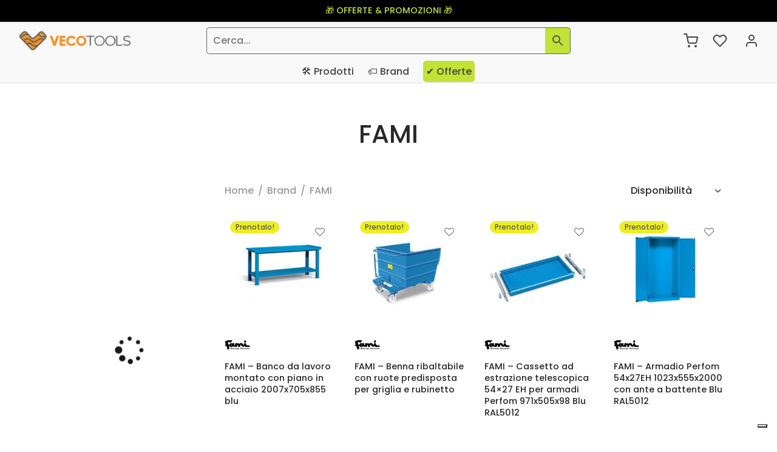

--- FILE ---
content_type: text/html; charset=UTF-8
request_url: https://www.vecotools.com/brand/fami/
body_size: 48424
content:

 <!doctype html>
<html lang="it-IT">
<head>
	<meta charset="UTF-8" />
	<meta name="viewport" content="width=device-width, initial-scale=1.0, minimum-scale=1.0, maximum-scale=1.0, user-scalable=no">
	<link rel="profile" href="http://gmpg.org/xfn/11">
	<link rel="pingback" href="https://www.vecotools.com/xmlrpc.php">
				<!-- Optimized with WP Meteor v3.4.16 - https://wordpress.org/plugins/wp-meteor/ --><script data-wpmeteor-nooptimize="true" >var _wpmeteor={"gdpr":true,"rdelay":0,"preload":true,"v":"3.4.16","rest_url":"https:\/\/www.vecotools.com\/wp-json\/"};(()=>{try{new MutationObserver(function(){}),new Promise(function(){}),Object.assign({},{}),document.fonts.ready.then(function(){})}catch{s="wpmeteordisable=1",i=document.location.href,i.match(/[?&]wpmeteordisable/)||(o="",i.indexOf("?")==-1?i.indexOf("#")==-1?o=i+"?"+s:o=i.replace("#","?"+s+"#"):i.indexOf("#")==-1?o=i+"&"+s:o=i.replace("#","&"+s+"#"),document.location.href=o)}var s,i,o;})();

</script><script data-wpmeteor-nooptimize="true" >(()=>{var v="addEventListener",ue="removeEventListener",p="getAttribute",L="setAttribute",pe="removeAttribute",N="hasAttribute",St="querySelector",F=St+"All",U="appendChild",Q="removeChild",fe="createElement",T="tagName",Ae="getOwnPropertyDescriptor",y="prototype",W="__lookupGetter__",Ee="__lookupSetter__",m="DOMContentLoaded",f="load",B="pageshow",me="error";var d=window,c=document,Te=c.documentElement;var $=console.error;var Ke=!0,X=class{constructor(){this.known=[]}init(){let t,n,s=(r,a)=>{if(Ke&&r&&r.fn&&!r.__wpmeteor){let o=function(i){return i===r?this:(c[v](m,l=>{i.call(c,r,l,"jQueryMock")}),this)};this.known.push([r,r.fn.ready,r.fn.init?.prototype?.ready]),r.fn.ready=o,r.fn.init?.prototype?.ready&&(r.fn.init.prototype.ready=o),r.__wpmeteor=!0}return r};window.jQuery||window.$,Object.defineProperty(window,"jQuery",{get(){return t},set(r){t=s(r,"jQuery")},configurable:!0}),Object.defineProperty(window,"$",{get(){return n},set(r){n=s(r,"$")},configurable:!0})}unmock(){this.known.forEach(([t,n,s])=>{t.fn.ready=n,t.fn.init?.prototype?.ready&&s&&(t.fn.init.prototype.ready=s)}),Ke=!1}};var ge="fpo:first-interaction",he="fpo:replay-captured-events";var Je="fpo:element-loaded",Se="fpo:images-loaded",M="fpo:the-end";var Z="click",V=window,Qe=V.addEventListener.bind(V),Xe=V.removeEventListener.bind(V),Ge="removeAttribute",ve="getAttribute",Gt="setAttribute",Ne=["touchstart","touchmove","touchend","touchcancel","keydown","wheel"],Ze=["mouseover","mouseout",Z],Nt=["touchstart","touchend","touchcancel","mouseover","mouseout",Z],R="data-wpmeteor-";var Ue="dispatchEvent",je=e=>{let t=new MouseEvent(Z,{view:e.view,bubbles:!0,cancelable:!0});return Object.defineProperty(t,"target",{writable:!1,value:e.target}),t},Be=class{static capture(){let t=!1,[,n,s]=`${window.Promise}`.split(/[\s[(){]+/s);if(V["__"+s+n])return;let r=[],a=o=>{if(o.target&&Ue in o.target){if(!o.isTrusted)return;if(o.cancelable&&!Ne.includes(o.type))try{o.preventDefault()}catch{}o.stopImmediatePropagation(),o.type===Z?r.push(je(o)):Nt.includes(o.type)&&r.push(o),o.target[Gt](R+o.type,!0),t||(t=!0,V[Ue](new CustomEvent(ge)))}};V.addEventListener(he,()=>{Ze.forEach(l=>Xe(l,a,{passive:!1,capture:!0})),Ne.forEach(l=>Xe(l,a,{passive:!0,capture:!0}));let o;for(;o=r.shift();){var i=o.target;i[ve](R+"touchstart")&&i[ve](R+"touchend")&&!i[ve](R+Z)?(i[ve](R+"touchmove")||r.push(je(o)),i[Ge](R+"touchstart"),i[Ge](R+"touchend")):i[Ge](R+o.type),i[Ue](o)}}),Ze.forEach(o=>Qe(o,a,{passive:!1,capture:!0})),Ne.forEach(o=>Qe(o,a,{passive:!0,capture:!0}))}};var et=Be;var j=class{constructor(){this.l=[]}emit(t,n=null){this.l[t]&&this.l[t].forEach(s=>s(n))}on(t,n){this.l[t]||=[],this.l[t].push(n)}off(t,n){this.l[t]=(this.l[t]||[]).filter(s=>s!==n)}};var D=new j;var ye=c[fe]("span");ye[L]("id","elementor-device-mode");ye[L]("class","elementor-screen-only");var Ut=!1,tt=()=>(Ut||c.body[U](ye),getComputedStyle(ye,":after").content.replace(/"/g,""));var rt=e=>e[p]("class")||"",nt=(e,t)=>e[L]("class",t),st=()=>{d[v](f,function(){let e=tt(),t=Math.max(Te.clientWidth||0,d.innerWidth||0),n=Math.max(Te.clientHeight||0,d.innerHeight||0),s=["_animation_"+e,"animation_"+e,"_animation","_animation","animation"];Array.from(c[F](".elementor-invisible")).forEach(r=>{let a=r.getBoundingClientRect();if(a.top+d.scrollY<=n&&a.left+d.scrollX<t)try{let i=JSON.parse(r[p]("data-settings"));if(i.trigger_source)return;let l=i._animation_delay||i.animation_delay||0,u,E;for(var o=0;o<s.length;o++)if(i[s[o]]){E=s[o],u=i[E];break}if(u){let q=rt(r),J=u==="none"?q:q+" animated "+u,At=setTimeout(()=>{nt(r,J.replace(/\belementor-invisible\b/,"")),s.forEach(Tt=>delete i[Tt]),r[L]("data-settings",JSON.stringify(i))},l);D.on("fi",()=>{clearTimeout(At),nt(r,rt(r).replace(new RegExp("\b"+u+"\b"),""))})}}catch(i){console.error(i)}})})};var ot="data-in-mega_smartmenus",it=()=>{let e=c[fe]("div");e.innerHTML='<span class="sub-arrow --wp-meteor"><i class="fa" aria-hidden="true"></i></span>';let t=e.firstChild,n=s=>{let r=[];for(;s=s.previousElementSibling;)r.push(s);return r};c[v](m,function(){Array.from(c[F](".pp-advanced-menu ul")).forEach(s=>{if(s[p](ot))return;(s[p]("class")||"").match(/\bmega-menu\b/)&&s[F]("ul").forEach(o=>{o[L](ot,!0)});let r=n(s),a=r.filter(o=>o).filter(o=>o[T]==="A").pop();if(a||(a=r.map(o=>Array.from(o[F]("a"))).filter(o=>o).flat().pop()),a){let o=t.cloneNode(!0);a[U](o),new MutationObserver(l=>{l.forEach(({addedNodes:u})=>{u.forEach(E=>{if(E.nodeType===1&&E[T]==="SPAN")try{a[Q](o)}catch{}})})}).observe(a,{childList:!0})}})})};var w="readystatechange",A="message";var Y="SCRIPT",g="data-wpmeteor-",b=Object.defineProperty,Ve=Object.defineProperties,P="javascript/blocked",Pe=/^\s*(application|text)\/javascript|module\s*$/i,mt="requestAnimationFrame",gt="requestIdleCallback",ie="setTimeout",Ie="__dynamic",I=d.constructor.name+"::",ce=c.constructor.name+"::",ht=function(e,t){t=t||d;for(var n=0;n<this.length;n++)e.call(t,this[n],n,this)};"NodeList"in d&&!NodeList[y].forEach&&(NodeList[y].forEach=ht);"HTMLCollection"in d&&!HTMLCollection[y].forEach&&(HTMLCollection[y].forEach=ht);_wpmeteor["elementor-animations"]&&st(),_wpmeteor["elementor-pp"]&&it();var _e=[],Le=[],ee=[],se=!1,k=[],h={},He=!1,Bt=0,H=c.visibilityState==="visible"?d[mt]:d[ie],vt=d[gt]||H;c[v]("visibilitychange",()=>{H=c.visibilityState==="visible"?d[mt]:d[ie],vt=d[gt]||H});var C=d[ie],De,z=["src","type"],x=Object,te="definePropert";x[te+"y"]=(e,t,n)=>{if(e===d&&["jQuery","onload"].indexOf(t)>=0||(e===c||e===c.body)&&["readyState","write","writeln","on"+w].indexOf(t)>=0)return["on"+w,"on"+f].indexOf(t)&&n.set&&(h["on"+w]=h["on"+w]||[],h["on"+w].push(n.set)),e;if(e instanceof HTMLScriptElement&&z.indexOf(t)>=0){if(!e[t+"__def"]){let s=x[Ae](e,t);b(e,t,{set(r){return e[t+"__set"]?e[t+"__set"].call(e,r):s.set.call(e,r)},get(){return e[t+"__get"]?e[t+"__get"].call(e):s.get.call(e)}}),e[t+"__def"]=!0}return n.get&&(e[t+"__get"]=n.get),n.set&&(e[t+"__set"]=n.set),e}return b(e,t,n)};x[te+"ies"]=(e,t)=>{for(let n in t)x[te+"y"](e,n,t[n]);for(let n of x.getOwnPropertySymbols(t))x[te+"y"](e,n,t[n]);return e};var qe=EventTarget[y][v],yt=EventTarget[y][ue],ae=qe.bind(c),Ct=yt.bind(c),G=qe.bind(d),_t=yt.bind(d),Lt=Document[y].createElement,le=Lt.bind(c),de=c.__proto__[W]("readyState").bind(c),ct="loading";b(c,"readyState",{get(){return ct},set(e){return ct=e}});var at=e=>k.filter(([t,,n],s)=>{if(!(e.indexOf(t.type)<0)){n||(n=t.target);try{let r=n.constructor.name+"::"+t.type;for(let a=0;a<h[r].length;a++)if(h[r][a]){let o=r+"::"+s+"::"+a;if(!xe[o])return!0}}catch{}}}).length,oe,xe={},K=e=>{k.forEach(([t,n,s],r)=>{if(!(e.indexOf(t.type)<0)){s||(s=t.target);try{let a=s.constructor.name+"::"+t.type;if((h[a]||[]).length)for(let o=0;o<h[a].length;o++){let i=h[a][o];if(i){let l=a+"::"+r+"::"+o;if(!xe[l]){xe[l]=!0,c.readyState=n,oe=a;try{Bt++,!i[y]||i[y].constructor===i?i.bind(s)(t):i(t)}catch(u){$(u,i)}oe=null}}}}catch(a){$(a)}}})};ae(m,e=>{k.push([new e.constructor(m,e),de(),c])});ae(w,e=>{k.push([new e.constructor(w,e),de(),c])});G(m,e=>{k.push([new e.constructor(m,e),de(),d])});G(f,e=>{He=!0,k.push([new e.constructor(f,e),de(),d]),O||K([m,w,A,f,B])});G(B,e=>{k.push([new e.constructor(B,e),de(),d]),O||K([m,w,A,f,B])});var wt=e=>{k.push([e,c.readyState,d])},Ot=d[W]("onmessage"),Rt=d[Ee]("onmessage"),Pt=()=>{_t(A,wt),(h[I+"message"]||[]).forEach(e=>{G(A,e)}),b(d,"onmessage",{get:Ot,set:Rt})};G(A,wt);var Dt=new X;Dt.init();var Fe=()=>{!O&&!se&&(O=!0,c.readyState="loading",H($e),H(S)),He||G(f,()=>{Fe()})};G(ge,()=>{Fe()});D.on(Se,()=>{Fe()});_wpmeteor.rdelay>=0&&et.capture();var re=[-1],Ce=e=>{re=re.filter(t=>t!==e.target),re.length||C(D.emit.bind(D,M))};var O=!1,S=()=>{let e=_e.shift();if(e)e[p](g+"src")?e[N]("async")||e[Ie]?(e.isConnected&&(re.push(e),setTimeout(Ce,1e3,{target:e})),Oe(e,Ce),C(S)):Oe(e,C.bind(null,S)):(e.origtype==P&&Oe(e),C(S));else if(Le.length)_e.push(...Le),Le.length=0,C(S);else if(at([m,w,A]))K([m,w,A]),C(S);else if(He)if(at([f,B,A]))K([f,B,A]),C(S);else if(re.length>1)vt(S);else if(ee.length)_e.push(...ee),ee.length=0,C(S);else{if(d.RocketLazyLoadScripts)try{RocketLazyLoadScripts.run()}catch(t){$(t)}c.readyState="complete",Pt(),Dt.unmock(),O=!1,se=!0,d[ie](()=>Ce({target:-1}))}else O=!1},xt=e=>{let t=le(Y),n=e.attributes;for(var s=n.length-1;s>=0;s--)n[s].name.startsWith(g)||t[L](n[s].name,n[s].value);let r=e[p](g+"type");r?t.type=r:t.type="text/javascript",(e.textContent||"").match(/^\s*class RocketLazyLoadScripts/)?t.textContent=e.textContent.replace(/^\s*class\s*RocketLazyLoadScripts/,"window.RocketLazyLoadScripts=class").replace("RocketLazyLoadScripts.run();",""):t.textContent=e.textContent;for(let a of["onload","onerror","onreadystatechange"])e[a]&&(t[a]=e[a]);return t},Oe=(e,t)=>{let n=e[p](g+"src");if(n){let s=qe.bind(e);e.isConnected&&t&&(s(f,t),s(me,t)),e.origtype=e[p](g+"type")||"text/javascript",e.origsrc=n,(!e.isConnected||e[N]("nomodule")||e.type&&!Pe.test(e.type))&&t&&t(new Event(f,{target:e}))}else e.origtype===P?(e.origtype=e[p](g+"type")||"text/javascript",e[pe]("integrity"),e.textContent=e.textContent+`
`):t&&t(new Event(f,{target:e}))},We=(e,t)=>{let n=(h[e]||[]).indexOf(t);if(n>=0)return h[e][n]=void 0,!0},lt=(e,t,...n)=>{if("HTMLDocument::"+m==oe&&e===m&&!t.toString().match(/jQueryMock/)){D.on(M,c[v].bind(c,e,t,...n));return}if(t&&(e===m||e===w)){let s=ce+e;h[s]=h[s]||[],h[s].push(t),se&&K([e]);return}return ae(e,t,...n)},dt=(e,t,...n)=>{if(e===m){let s=ce+e;We(s,t)}return Ct(e,t,...n)};Ve(c,{[v]:{get(){return lt},set(){return lt}},[ue]:{get(){return dt},set(){return dt}}});var ne=c.createDocumentFragment(),$e=()=>{ne.hasChildNodes()&&(c.head[U](ne),ne=c.createDocumentFragment())},ut={},we=e=>{if(e)try{let t=new URL(e,c.location.href),n=t.origin;if(n&&!ut[n]&&c.location.host!==t.host){let s=le("link");s.rel="preconnect",s.href=n,ne[U](s),ut[n]=!0,O&&H($e)}}catch{}},be={},kt=(e,t,n,s)=>{let r=le("link");r.rel=t?"modulepre"+f:"pre"+f,r.as="script",n&&r[L]("crossorigin",n),s&&r[L]("integrity",s);try{e=new URL(e,c.location.href).href}catch{}r.href=e,ne[U](r),be[e]=!0,O&&H($e)},ke=function(...e){let t=le(...e);if(!e||e[0].toUpperCase()!==Y||!O)return t;let n=t[L].bind(t),s=t[p].bind(t),r=t[pe].bind(t),a=t[N].bind(t),o=t[W]("attributes").bind(t);return z.forEach(i=>{let l=t[W](i).bind(t),u=t[Ee](i).bind(t);x[te+"y"](t,i,{set(E){return i==="type"&&E&&!Pe.test(E)?n(i,E):((i==="src"&&E||i==="type"&&E&&t.origsrc)&&n("type",P),E?n(g+i,E):r(g+i))},get(){let E=t[p](g+i);if(i==="src")try{return new URL(E,c.location.href).href}catch{}return E}}),b(t,"orig"+i,{set(E){return u(E)},get(){return l()}})}),t[L]=function(i,l){if(z.includes(i))return i==="type"&&l&&!Pe.test(l)?n(i,l):((i==="src"&&l||i==="type"&&l&&t.origsrc)&&n("type",P),l?n(g+i,l):r(g+i));n(i,l)},t[p]=function(i){let l=z.indexOf(i)>=0?s(g+i):s(i);if(i==="src")try{return new URL(l,c.location.href).href}catch{}return l},t[N]=function(i){return z.indexOf(i)>=0?a(g+i):a(i)},b(t,"attributes",{get(){return[...o()].filter(l=>l.name!=="type").map(l=>({name:l.name.match(new RegExp(g))?l.name.replace(g,""):l.name,value:l.value}))}}),t[Ie]=!0,t};Object.defineProperty(Document[y],"createElement",{set(e){e!==ke&&(De=e)},get(){return De||ke}});var Re=new Set,ze=new MutationObserver(e=>{e.forEach(({removedNodes:t,addedNodes:n,target:s})=>{t.forEach(r=>{r.nodeType===1&&Y===r[T]&&"origtype"in r&&Re.delete(r)}),n.forEach(r=>{if(r.nodeType===1)if(Y===r[T]){if("origtype"in r){if(r.origtype!==P)return}else if(r[p]("type")!==P)return;"origtype"in r||z.forEach(o=>{let i=r[W](o).bind(r),l=r[Ee](o).bind(r);b(r,"orig"+o,{set(u){return l(u)},get(){return i()}})});let a=r[p](g+"src");if(Re.has(r)&&$("Inserted twice",r),r.parentNode){Re.add(r);let o=r[p](g+"type");(a||"").match(/\/gtm.js\?/)||r[N]("async")||r[Ie]?(ee.push(r),we(a)):r[N]("defer")||o==="module"?(Le.push(r),we(a)):(a&&!r[N]("nomodule")&&!be[a]&&kt(a,o==="module",r[N]("crossorigin")&&r[p]("crossorigin"),r[p]("integrity")),_e.push(r))}else r[v](f,o=>o.target.parentNode[Q](o.target)),r[v](me,o=>o.target.parentNode[Q](o.target)),s[U](r)}else r[T]==="LINK"&&r[p]("as")==="script"&&(be[r[p]("href")]=!0)})})}),bt={childList:!0,subtree:!0};ze.observe(c.documentElement,bt);var Mt=HTMLElement[y].attachShadow;HTMLElement[y].attachShadow=function(e){let t=Mt.call(this,e);return e.mode==="open"&&ze.observe(t,bt),t};(()=>{let e=x[Ae](HTMLIFrameElement[y],"src");b(HTMLIFrameElement[y],"src",{get(){return this.dataset.fpoSrc?this.dataset.fpoSrc:e.get.call(this)},set(t){delete this.dataset.fpoSrc,e.set.call(this,t)}})})();D.on(M,()=>{(!De||De===ke)&&(Document[y].createElement=Lt,ze.disconnect()),dispatchEvent(new CustomEvent(he)),dispatchEvent(new CustomEvent(M))});var Me=e=>{let t,n;!c.currentScript||!c.currentScript.parentNode?(t=c.body,n=t.lastChild):(n=c.currentScript,t=n.parentNode);try{let s=le("div");s.innerHTML=e,Array.from(s.childNodes).forEach(r=>{r.nodeName===Y?t.insertBefore(xt(r),n):t.insertBefore(r,n)})}catch(s){$(s)}},pt=e=>Me(e+`
`);Ve(c,{write:{get(){return Me},set(e){return Me=e}},writeln:{get(){return pt},set(e){return pt=e}}});var ft=(e,t,...n)=>{if(I+m==oe&&e===m&&!t.toString().match(/jQueryMock/)){D.on(M,d[v].bind(d,e,t,...n));return}if(I+f==oe&&e===f){D.on(M,d[v].bind(d,e,t,...n));return}if(t&&(e===f||e===B||e===m||e===A&&!se)){let s=e===m?ce+e:I+e;h[s]=h[s]||[],h[s].push(t),se&&K([e]);return}return G(e,t,...n)},Et=(e,t,...n)=>{if(e===f||e===m||e===B){let s=e===m?ce+e:I+e;We(s,t)}return _t(e,t,...n)};Ve(d,{[v]:{get(){return ft},set(){return ft}},[ue]:{get(){return Et},set(){return Et}}});var Ye=e=>{let t;return{get(){return t},set(n){return t&&We(e,n),h[e]=h[e]||[],h[e].push(n),t=n}}};G(Je,e=>{let{target:t,event:n}=e.detail,s=t===d?c.body:t,r=s[p](g+"on"+n.type);s[pe](g+"on"+n.type);try{let a=new Function("event",r);t===d?d[v](f,a.bind(t,n)):a.call(t,n)}catch(a){console.err(a)}});{let e=Ye(I+f);b(d,"onload",e),ae(m,()=>{b(c.body,"onload",e)})}b(c,"onreadystatechange",Ye(ce+w));b(d,"onmessage",Ye(I+A));(()=>{let e=d.innerHeight,t=d.innerWidth,n=r=>{let o={"4g":1250,"3g":2500,"2g":2500}[(navigator.connection||{}).effectiveType]||0,i=r.getBoundingClientRect(),l={top:-1*e-o,left:-1*t-o,bottom:e+o,right:t+o};return!(i.left>=l.right||i.right<=l.left||i.top>=l.bottom||i.bottom<=l.top)},s=(r=!0)=>{let a=1,o=-1,i={},l=()=>{o++,--a||d[ie](D.emit.bind(D,Se),_wpmeteor.rdelay)};Array.from(c.getElementsByTagName("*")).forEach(u=>{let E,q,J;if(u[T]==="IMG"){let _=u.currentSrc||u.src;_&&!i[_]&&!_.match(/^data:/i)&&((u.loading||"").toLowerCase()!=="lazy"||n(u))&&(E=_)}else if(u[T]===Y)we(u[p](g+"src"));else if(u[T]==="LINK"&&u[p]("as")==="script"&&["pre"+f,"modulepre"+f].indexOf(u[p]("rel"))>=0)be[u[p]("href")]=!0;else if((q=d.getComputedStyle(u))&&(J=(q.backgroundImage||"").match(/^url\s*\((.*?)\)/i))&&(J||[]).length){let _=J[0].slice(4,-1).replace(/"/g,"");!i[_]&&!_.match(/^data:/i)&&(E=_)}if(E){i[E]=!0;let _=new Image;r&&(a++,_[v](f,l),_[v](me,l)),_.src=E}}),c.fonts.ready.then(()=>{l()})};_wpmeteor.rdelay===0?ae(m,s):G(f,s)})();})();
//1.0.42

</script><script  data-wpmeteor-nooptimize="true" type="text/javascript" class="_iub_cs_skip">
				var _iub = _iub || {};
				_iub.csConfiguration = _iub.csConfiguration || {};
				_iub.csConfiguration.siteId = "3659697";
				_iub.csConfiguration.cookiePolicyId = "99044262";
							</script>
			<script  type="javascript/blocked" data-wpmeteor-type="text/javascript"  class="_iub_cs_skip" data-wpmeteor-src="https://cs.iubenda.com/autoblocking/3659697.js" fetchpriority="low"></script>
							<script  type="javascript/blocked" data-wpmeteor-type="text/javascript" >document.documentElement.className = document.documentElement.className + ' yes-js js_active js'</script>
			<meta name='robots' content='index, follow, max-image-preview:large, max-snippet:-1, max-video-preview:-1' />
	<style>img:is([sizes="auto" i], [sizes^="auto," i]) { contain-intrinsic-size: 3000px 1500px }</style>
	
<!-- Google Tag Manager for WordPress by gtm4wp.com -->
<script  type="javascript/blocked" data-wpmeteor-type="text/javascript"  data-cfasync="false" data-pagespeed-no-defer>
	var gtm4wp_datalayer_name = "dataLayer";
	var dataLayer = dataLayer || [];
	const gtm4wp_use_sku_instead = 1;
	const gtm4wp_currency = 'EUR';
	const gtm4wp_product_per_impression = 10;
	const gtm4wp_clear_ecommerce = false;
	const gtm4wp_datalayer_max_timeout = 2000;
</script>
<!-- End Google Tag Manager for WordPress by gtm4wp.com -->
	<!-- This site is optimized with the Yoast SEO plugin v26.7 - https://yoast.com/wordpress/plugins/seo/ -->
	<title>FAMI | Veco Tools</title>
	<link rel="canonical" href="https://www.vecotools.com/brand/fami/" />
	<meta property="og:locale" content="it_IT" />
	<meta property="og:type" content="article" />
	<meta property="og:title" content="FAMI | Veco Tools" />
	<meta property="og:url" content="https://www.vecotools.com/brand/fami/" />
	<meta property="og:site_name" content="Veco Tools" />
	<meta name="twitter:card" content="summary_large_image" />
	<script type="application/ld+json" class="yoast-schema-graph">{"@context":"https://schema.org","@graph":[{"@type":"CollectionPage","@id":"https://www.vecotools.com/brand/fami/","url":"https://www.vecotools.com/brand/fami/","name":"FAMI | Veco Tools","isPartOf":{"@id":"https://www.vecotools.com/#website"},"primaryImageOfPage":{"@id":"https://www.vecotools.com/brand/fami/#primaryimage"},"image":{"@id":"https://www.vecotools.com/brand/fami/#primaryimage"},"thumbnailUrl":"https://www.vecotools.com/wp-content/uploads/2022/06/FAMIONE06032-e1656324260151.jpg","breadcrumb":{"@id":"https://www.vecotools.com/brand/fami/#breadcrumb"},"inLanguage":"it-IT"},{"@type":"ImageObject","inLanguage":"it-IT","@id":"https://www.vecotools.com/brand/fami/#primaryimage","url":"https://www.vecotools.com/wp-content/uploads/2022/06/FAMIONE06032-e1656324260151.jpg","contentUrl":"https://www.vecotools.com/wp-content/uploads/2022/06/FAMIONE06032-e1656324260151.jpg","width":900,"height":900,"caption":"FAMI - Banco da lavoro montato con piano in acciao 2007x705x855 blu RAL5012"},{"@type":"BreadcrumbList","@id":"https://www.vecotools.com/brand/fami/#breadcrumb","itemListElement":[{"@type":"ListItem","position":1,"name":"Home","item":"https://www.vecotools.com/"},{"@type":"ListItem","position":2,"name":"FAMI"}]},{"@type":"WebSite","@id":"https://www.vecotools.com/#website","url":"https://www.vecotools.com/","name":"Veco Tools","description":"","publisher":{"@id":"https://www.vecotools.com/#organization"},"potentialAction":[{"@type":"SearchAction","target":{"@type":"EntryPoint","urlTemplate":"https://www.vecotools.com/?s={search_term_string}"},"query-input":{"@type":"PropertyValueSpecification","valueRequired":true,"valueName":"search_term_string"}}],"inLanguage":"it-IT"},{"@type":"Organization","@id":"https://www.vecotools.com/#organization","name":"Veco Tools","url":"https://www.vecotools.com/","logo":{"@type":"ImageObject","inLanguage":"it-IT","@id":"https://www.vecotools.com/#/schema/logo/image/","url":"https://www.vecotools.com/wp-content/uploads/2022/05/vecotools.jpg","contentUrl":"https://www.vecotools.com/wp-content/uploads/2022/05/vecotools.jpg","width":300,"height":300,"caption":"Veco Tools"},"image":{"@id":"https://www.vecotools.com/#/schema/logo/image/"},"sameAs":["https://www.facebook.com/vecotools","https://www.instagram.com/vecotools"]}]}</script>
	<!-- / Yoast SEO plugin. -->


<link rel='dns-prefetch' href='//cdn.iubenda.com' />
<link rel='dns-prefetch' href='//www.googletagmanager.com' />
<link rel="alternate" type="application/rss+xml" title="Veco Tools &raquo; Feed" href="https://www.vecotools.com/feed/" />
<link rel="alternate" type="application/rss+xml" title="Veco Tools &raquo; Feed dei commenti" href="https://www.vecotools.com/comments/feed/" />
<link rel="alternate" type="application/rss+xml" title="Feed Veco Tools &raquo; FAMI Brand" href="https://www.vecotools.com/brand/fami/feed/" />
<script  type="javascript/blocked" data-wpmeteor-type="text/javascript" >
window._wpemojiSettings = {"baseUrl":"https:\/\/s.w.org\/images\/core\/emoji\/16.0.1\/72x72\/","ext":".png","svgUrl":"https:\/\/s.w.org\/images\/core\/emoji\/16.0.1\/svg\/","svgExt":".svg","source":{"concatemoji":"https:\/\/www.vecotools.com\/wp-includes\/js\/wp-emoji-release.min.js?ver=6.8.3"}};
/*! This file is auto-generated */
!function(s,n){var o,i,e;function c(e){try{var t={supportTests:e,timestamp:(new Date).valueOf()};sessionStorage.setItem(o,JSON.stringify(t))}catch(e){}}function p(e,t,n){e.clearRect(0,0,e.canvas.width,e.canvas.height),e.fillText(t,0,0);var t=new Uint32Array(e.getImageData(0,0,e.canvas.width,e.canvas.height).data),a=(e.clearRect(0,0,e.canvas.width,e.canvas.height),e.fillText(n,0,0),new Uint32Array(e.getImageData(0,0,e.canvas.width,e.canvas.height).data));return t.every(function(e,t){return e===a[t]})}function u(e,t){e.clearRect(0,0,e.canvas.width,e.canvas.height),e.fillText(t,0,0);for(var n=e.getImageData(16,16,1,1),a=0;a<n.data.length;a++)if(0!==n.data[a])return!1;return!0}function f(e,t,n,a){switch(t){case"flag":return n(e,"\ud83c\udff3\ufe0f\u200d\u26a7\ufe0f","\ud83c\udff3\ufe0f\u200b\u26a7\ufe0f")?!1:!n(e,"\ud83c\udde8\ud83c\uddf6","\ud83c\udde8\u200b\ud83c\uddf6")&&!n(e,"\ud83c\udff4\udb40\udc67\udb40\udc62\udb40\udc65\udb40\udc6e\udb40\udc67\udb40\udc7f","\ud83c\udff4\u200b\udb40\udc67\u200b\udb40\udc62\u200b\udb40\udc65\u200b\udb40\udc6e\u200b\udb40\udc67\u200b\udb40\udc7f");case"emoji":return!a(e,"\ud83e\udedf")}return!1}function g(e,t,n,a){var r="undefined"!=typeof WorkerGlobalScope&&self instanceof WorkerGlobalScope?new OffscreenCanvas(300,150):s.createElement("canvas"),o=r.getContext("2d",{willReadFrequently:!0}),i=(o.textBaseline="top",o.font="600 32px Arial",{});return e.forEach(function(e){i[e]=t(o,e,n,a)}),i}function t(e){var t=s.createElement("script");t.src=e,t.defer=!0,s.head.appendChild(t)}"undefined"!=typeof Promise&&(o="wpEmojiSettingsSupports",i=["flag","emoji"],n.supports={everything:!0,everythingExceptFlag:!0},e=new Promise(function(e){s.addEventListener("DOMContentLoaded",e,{once:!0})}),new Promise(function(t){var n=function(){try{var e=JSON.parse(sessionStorage.getItem(o));if("object"==typeof e&&"number"==typeof e.timestamp&&(new Date).valueOf()<e.timestamp+604800&&"object"==typeof e.supportTests)return e.supportTests}catch(e){}return null}();if(!n){if("undefined"!=typeof Worker&&"undefined"!=typeof OffscreenCanvas&&"undefined"!=typeof URL&&URL.createObjectURL&&"undefined"!=typeof Blob)try{var e="postMessage("+g.toString()+"("+[JSON.stringify(i),f.toString(),p.toString(),u.toString()].join(",")+"));",a=new Blob([e],{type:"text/javascript"}),r=new Worker(URL.createObjectURL(a),{name:"wpTestEmojiSupports"});return void(r.onmessage=function(e){c(n=e.data),r.terminate(),t(n)})}catch(e){}c(n=g(i,f,p,u))}t(n)}).then(function(e){for(var t in e)n.supports[t]=e[t],n.supports.everything=n.supports.everything&&n.supports[t],"flag"!==t&&(n.supports.everythingExceptFlag=n.supports.everythingExceptFlag&&n.supports[t]);n.supports.everythingExceptFlag=n.supports.everythingExceptFlag&&!n.supports.flag,n.DOMReady=!1,n.readyCallback=function(){n.DOMReady=!0}}).then(function(){return e}).then(function(){var e;n.supports.everything||(n.readyCallback(),(e=n.source||{}).concatemoji?t(e.concatemoji):e.wpemoji&&e.twemoji&&(t(e.twemoji),t(e.wpemoji)))}))}((window,document),window._wpemojiSettings);
</script>
<link rel='stylesheet' id='woosb-blocks-css' href='https://www.vecotools.com/wp-content/plugins/woo-product-bundle/assets/css/blocks.css?ver=8.4.3' media='all' />
<style id='wp-emoji-styles-inline-css'>

	img.wp-smiley, img.emoji {
		display: inline !important;
		border: none !important;
		box-shadow: none !important;
		height: 1em !important;
		width: 1em !important;
		margin: 0 0.07em !important;
		vertical-align: -0.1em !important;
		background: none !important;
		padding: 0 !important;
	}
</style>
<link rel='stylesheet' id='wp-block-library-css' href='https://www.vecotools.com/wp-includes/css/dist/block-library/style.min.css?ver=6.8.3' media='all' />
<style id='wp-block-library-theme-inline-css'>
.wp-block-audio :where(figcaption){color:#555;font-size:13px;text-align:center}.is-dark-theme .wp-block-audio :where(figcaption){color:#ffffffa6}.wp-block-audio{margin:0 0 1em}.wp-block-code{border:1px solid #ccc;border-radius:4px;font-family:Menlo,Consolas,monaco,monospace;padding:.8em 1em}.wp-block-embed :where(figcaption){color:#555;font-size:13px;text-align:center}.is-dark-theme .wp-block-embed :where(figcaption){color:#ffffffa6}.wp-block-embed{margin:0 0 1em}.blocks-gallery-caption{color:#555;font-size:13px;text-align:center}.is-dark-theme .blocks-gallery-caption{color:#ffffffa6}:root :where(.wp-block-image figcaption){color:#555;font-size:13px;text-align:center}.is-dark-theme :root :where(.wp-block-image figcaption){color:#ffffffa6}.wp-block-image{margin:0 0 1em}.wp-block-pullquote{border-bottom:4px solid;border-top:4px solid;color:currentColor;margin-bottom:1.75em}.wp-block-pullquote cite,.wp-block-pullquote footer,.wp-block-pullquote__citation{color:currentColor;font-size:.8125em;font-style:normal;text-transform:uppercase}.wp-block-quote{border-left:.25em solid;margin:0 0 1.75em;padding-left:1em}.wp-block-quote cite,.wp-block-quote footer{color:currentColor;font-size:.8125em;font-style:normal;position:relative}.wp-block-quote:where(.has-text-align-right){border-left:none;border-right:.25em solid;padding-left:0;padding-right:1em}.wp-block-quote:where(.has-text-align-center){border:none;padding-left:0}.wp-block-quote.is-large,.wp-block-quote.is-style-large,.wp-block-quote:where(.is-style-plain){border:none}.wp-block-search .wp-block-search__label{font-weight:700}.wp-block-search__button{border:1px solid #ccc;padding:.375em .625em}:where(.wp-block-group.has-background){padding:1.25em 2.375em}.wp-block-separator.has-css-opacity{opacity:.4}.wp-block-separator{border:none;border-bottom:2px solid;margin-left:auto;margin-right:auto}.wp-block-separator.has-alpha-channel-opacity{opacity:1}.wp-block-separator:not(.is-style-wide):not(.is-style-dots){width:100px}.wp-block-separator.has-background:not(.is-style-dots){border-bottom:none;height:1px}.wp-block-separator.has-background:not(.is-style-wide):not(.is-style-dots){height:2px}.wp-block-table{margin:0 0 1em}.wp-block-table td,.wp-block-table th{word-break:normal}.wp-block-table :where(figcaption){color:#555;font-size:13px;text-align:center}.is-dark-theme .wp-block-table :where(figcaption){color:#ffffffa6}.wp-block-video :where(figcaption){color:#555;font-size:13px;text-align:center}.is-dark-theme .wp-block-video :where(figcaption){color:#ffffffa6}.wp-block-video{margin:0 0 1em}:root :where(.wp-block-template-part.has-background){margin-bottom:0;margin-top:0;padding:1.25em 2.375em}
</style>
<style id='classic-theme-styles-inline-css'>
/*! This file is auto-generated */
.wp-block-button__link{color:#fff;background-color:#32373c;border-radius:9999px;box-shadow:none;text-decoration:none;padding:calc(.667em + 2px) calc(1.333em + 2px);font-size:1.125em}.wp-block-file__button{background:#32373c;color:#fff;text-decoration:none}
</style>
<link rel='stylesheet' id='jquery-selectBox-css' href='https://www.vecotools.com/wp-content/plugins/yith-woocommerce-wishlist/assets/css/jquery.selectBox.css?ver=1.2.0' media='all' />
<link rel='stylesheet' id='woocommerce_prettyPhoto_css-css' href='//www.vecotools.com/wp-content/plugins/woocommerce/assets/css/prettyPhoto.css?ver=3.1.6' media='all' />
<link rel='stylesheet' id='yith-wcwl-main-css' href='https://www.vecotools.com/wp-content/plugins/yith-woocommerce-wishlist/assets/css/style.css?ver=4.11.0' media='all' />
<style id='yith-wcwl-main-inline-css'>
 :root { --color-add-to-wishlist-background: #333333; --color-add-to-wishlist-text: #FFFFFF; --color-add-to-wishlist-border: #333333; --color-add-to-wishlist-background-hover: #333333; --color-add-to-wishlist-text-hover: #FFFFFF; --color-add-to-wishlist-border-hover: #333333; --rounded-corners-radius: 16px; --color-add-to-cart-background: #333333; --color-add-to-cart-text: #FFFFFF; --color-add-to-cart-border: #333333; --color-add-to-cart-background-hover: #4F4F4F; --color-add-to-cart-text-hover: #FFFFFF; --color-add-to-cart-border-hover: #4F4F4F; --add-to-cart-rounded-corners-radius: 16px; --color-button-style-1-background: #333333; --color-button-style-1-text: #FFFFFF; --color-button-style-1-border: #333333; --color-button-style-1-background-hover: #4F4F4F; --color-button-style-1-text-hover: #FFFFFF; --color-button-style-1-border-hover: #4F4F4F; --color-button-style-2-background: #333333; --color-button-style-2-text: #FFFFFF; --color-button-style-2-border: #333333; --color-button-style-2-background-hover: #4F4F4F; --color-button-style-2-text-hover: #FFFFFF; --color-button-style-2-border-hover: #4F4F4F; --color-wishlist-table-background: #FFFFFF; --color-wishlist-table-text: #6d6c6c; --color-wishlist-table-border: #FFFFFF; --color-headers-background: #F4F4F4; --color-share-button-color: #FFFFFF; --color-share-button-color-hover: #FFFFFF; --color-fb-button-background: #39599E; --color-fb-button-background-hover: #595A5A; --color-tw-button-background: #45AFE2; --color-tw-button-background-hover: #595A5A; --color-pr-button-background: #AB2E31; --color-pr-button-background-hover: #595A5A; --color-em-button-background: #FBB102; --color-em-button-background-hover: #595A5A; --color-wa-button-background: #00A901; --color-wa-button-background-hover: #595A5A; --feedback-duration: 3s } 
 :root { --color-add-to-wishlist-background: #333333; --color-add-to-wishlist-text: #FFFFFF; --color-add-to-wishlist-border: #333333; --color-add-to-wishlist-background-hover: #333333; --color-add-to-wishlist-text-hover: #FFFFFF; --color-add-to-wishlist-border-hover: #333333; --rounded-corners-radius: 16px; --color-add-to-cart-background: #333333; --color-add-to-cart-text: #FFFFFF; --color-add-to-cart-border: #333333; --color-add-to-cart-background-hover: #4F4F4F; --color-add-to-cart-text-hover: #FFFFFF; --color-add-to-cart-border-hover: #4F4F4F; --add-to-cart-rounded-corners-radius: 16px; --color-button-style-1-background: #333333; --color-button-style-1-text: #FFFFFF; --color-button-style-1-border: #333333; --color-button-style-1-background-hover: #4F4F4F; --color-button-style-1-text-hover: #FFFFFF; --color-button-style-1-border-hover: #4F4F4F; --color-button-style-2-background: #333333; --color-button-style-2-text: #FFFFFF; --color-button-style-2-border: #333333; --color-button-style-2-background-hover: #4F4F4F; --color-button-style-2-text-hover: #FFFFFF; --color-button-style-2-border-hover: #4F4F4F; --color-wishlist-table-background: #FFFFFF; --color-wishlist-table-text: #6d6c6c; --color-wishlist-table-border: #FFFFFF; --color-headers-background: #F4F4F4; --color-share-button-color: #FFFFFF; --color-share-button-color-hover: #FFFFFF; --color-fb-button-background: #39599E; --color-fb-button-background-hover: #595A5A; --color-tw-button-background: #45AFE2; --color-tw-button-background-hover: #595A5A; --color-pr-button-background: #AB2E31; --color-pr-button-background-hover: #595A5A; --color-em-button-background: #FBB102; --color-em-button-background-hover: #595A5A; --color-wa-button-background: #00A901; --color-wa-button-background-hover: #595A5A; --feedback-duration: 3s } 
</style>
<style id='global-styles-inline-css'>
:root{--wp--preset--aspect-ratio--square: 1;--wp--preset--aspect-ratio--4-3: 4/3;--wp--preset--aspect-ratio--3-4: 3/4;--wp--preset--aspect-ratio--3-2: 3/2;--wp--preset--aspect-ratio--2-3: 2/3;--wp--preset--aspect-ratio--16-9: 16/9;--wp--preset--aspect-ratio--9-16: 9/16;--wp--preset--color--black: #000000;--wp--preset--color--cyan-bluish-gray: #abb8c3;--wp--preset--color--white: #ffffff;--wp--preset--color--pale-pink: #f78da7;--wp--preset--color--vivid-red: #cf2e2e;--wp--preset--color--luminous-vivid-orange: #ff6900;--wp--preset--color--luminous-vivid-amber: #fcb900;--wp--preset--color--light-green-cyan: #7bdcb5;--wp--preset--color--vivid-green-cyan: #00d084;--wp--preset--color--pale-cyan-blue: #8ed1fc;--wp--preset--color--vivid-cyan-blue: #0693e3;--wp--preset--color--vivid-purple: #9b51e0;--wp--preset--color--gutenberg-white: #ffffff;--wp--preset--color--gutenberg-shade: #f8f8f8;--wp--preset--color--gutenberg-gray: #686868;--wp--preset--color--gutenberg-dark: #282828;--wp--preset--color--gutenberg-accent: #c2e235;--wp--preset--gradient--vivid-cyan-blue-to-vivid-purple: linear-gradient(135deg,rgba(6,147,227,1) 0%,rgb(155,81,224) 100%);--wp--preset--gradient--light-green-cyan-to-vivid-green-cyan: linear-gradient(135deg,rgb(122,220,180) 0%,rgb(0,208,130) 100%);--wp--preset--gradient--luminous-vivid-amber-to-luminous-vivid-orange: linear-gradient(135deg,rgba(252,185,0,1) 0%,rgba(255,105,0,1) 100%);--wp--preset--gradient--luminous-vivid-orange-to-vivid-red: linear-gradient(135deg,rgba(255,105,0,1) 0%,rgb(207,46,46) 100%);--wp--preset--gradient--very-light-gray-to-cyan-bluish-gray: linear-gradient(135deg,rgb(238,238,238) 0%,rgb(169,184,195) 100%);--wp--preset--gradient--cool-to-warm-spectrum: linear-gradient(135deg,rgb(74,234,220) 0%,rgb(151,120,209) 20%,rgb(207,42,186) 40%,rgb(238,44,130) 60%,rgb(251,105,98) 80%,rgb(254,248,76) 100%);--wp--preset--gradient--blush-light-purple: linear-gradient(135deg,rgb(255,206,236) 0%,rgb(152,150,240) 100%);--wp--preset--gradient--blush-bordeaux: linear-gradient(135deg,rgb(254,205,165) 0%,rgb(254,45,45) 50%,rgb(107,0,62) 100%);--wp--preset--gradient--luminous-dusk: linear-gradient(135deg,rgb(255,203,112) 0%,rgb(199,81,192) 50%,rgb(65,88,208) 100%);--wp--preset--gradient--pale-ocean: linear-gradient(135deg,rgb(255,245,203) 0%,rgb(182,227,212) 50%,rgb(51,167,181) 100%);--wp--preset--gradient--electric-grass: linear-gradient(135deg,rgb(202,248,128) 0%,rgb(113,206,126) 100%);--wp--preset--gradient--midnight: linear-gradient(135deg,rgb(2,3,129) 0%,rgb(40,116,252) 100%);--wp--preset--font-size--small: 13px;--wp--preset--font-size--medium: 20px;--wp--preset--font-size--large: 36px;--wp--preset--font-size--x-large: 42px;--wp--preset--spacing--20: 0.44rem;--wp--preset--spacing--30: 0.67rem;--wp--preset--spacing--40: 1rem;--wp--preset--spacing--50: 1.5rem;--wp--preset--spacing--60: 2.25rem;--wp--preset--spacing--70: 3.38rem;--wp--preset--spacing--80: 5.06rem;--wp--preset--shadow--natural: 6px 6px 9px rgba(0, 0, 0, 0.2);--wp--preset--shadow--deep: 12px 12px 50px rgba(0, 0, 0, 0.4);--wp--preset--shadow--sharp: 6px 6px 0px rgba(0, 0, 0, 0.2);--wp--preset--shadow--outlined: 6px 6px 0px -3px rgba(255, 255, 255, 1), 6px 6px rgba(0, 0, 0, 1);--wp--preset--shadow--crisp: 6px 6px 0px rgba(0, 0, 0, 1);}:where(.is-layout-flex){gap: 0.5em;}:where(.is-layout-grid){gap: 0.5em;}body .is-layout-flex{display: flex;}.is-layout-flex{flex-wrap: wrap;align-items: center;}.is-layout-flex > :is(*, div){margin: 0;}body .is-layout-grid{display: grid;}.is-layout-grid > :is(*, div){margin: 0;}:where(.wp-block-columns.is-layout-flex){gap: 2em;}:where(.wp-block-columns.is-layout-grid){gap: 2em;}:where(.wp-block-post-template.is-layout-flex){gap: 1.25em;}:where(.wp-block-post-template.is-layout-grid){gap: 1.25em;}.has-black-color{color: var(--wp--preset--color--black) !important;}.has-cyan-bluish-gray-color{color: var(--wp--preset--color--cyan-bluish-gray) !important;}.has-white-color{color: var(--wp--preset--color--white) !important;}.has-pale-pink-color{color: var(--wp--preset--color--pale-pink) !important;}.has-vivid-red-color{color: var(--wp--preset--color--vivid-red) !important;}.has-luminous-vivid-orange-color{color: var(--wp--preset--color--luminous-vivid-orange) !important;}.has-luminous-vivid-amber-color{color: var(--wp--preset--color--luminous-vivid-amber) !important;}.has-light-green-cyan-color{color: var(--wp--preset--color--light-green-cyan) !important;}.has-vivid-green-cyan-color{color: var(--wp--preset--color--vivid-green-cyan) !important;}.has-pale-cyan-blue-color{color: var(--wp--preset--color--pale-cyan-blue) !important;}.has-vivid-cyan-blue-color{color: var(--wp--preset--color--vivid-cyan-blue) !important;}.has-vivid-purple-color{color: var(--wp--preset--color--vivid-purple) !important;}.has-black-background-color{background-color: var(--wp--preset--color--black) !important;}.has-cyan-bluish-gray-background-color{background-color: var(--wp--preset--color--cyan-bluish-gray) !important;}.has-white-background-color{background-color: var(--wp--preset--color--white) !important;}.has-pale-pink-background-color{background-color: var(--wp--preset--color--pale-pink) !important;}.has-vivid-red-background-color{background-color: var(--wp--preset--color--vivid-red) !important;}.has-luminous-vivid-orange-background-color{background-color: var(--wp--preset--color--luminous-vivid-orange) !important;}.has-luminous-vivid-amber-background-color{background-color: var(--wp--preset--color--luminous-vivid-amber) !important;}.has-light-green-cyan-background-color{background-color: var(--wp--preset--color--light-green-cyan) !important;}.has-vivid-green-cyan-background-color{background-color: var(--wp--preset--color--vivid-green-cyan) !important;}.has-pale-cyan-blue-background-color{background-color: var(--wp--preset--color--pale-cyan-blue) !important;}.has-vivid-cyan-blue-background-color{background-color: var(--wp--preset--color--vivid-cyan-blue) !important;}.has-vivid-purple-background-color{background-color: var(--wp--preset--color--vivid-purple) !important;}.has-black-border-color{border-color: var(--wp--preset--color--black) !important;}.has-cyan-bluish-gray-border-color{border-color: var(--wp--preset--color--cyan-bluish-gray) !important;}.has-white-border-color{border-color: var(--wp--preset--color--white) !important;}.has-pale-pink-border-color{border-color: var(--wp--preset--color--pale-pink) !important;}.has-vivid-red-border-color{border-color: var(--wp--preset--color--vivid-red) !important;}.has-luminous-vivid-orange-border-color{border-color: var(--wp--preset--color--luminous-vivid-orange) !important;}.has-luminous-vivid-amber-border-color{border-color: var(--wp--preset--color--luminous-vivid-amber) !important;}.has-light-green-cyan-border-color{border-color: var(--wp--preset--color--light-green-cyan) !important;}.has-vivid-green-cyan-border-color{border-color: var(--wp--preset--color--vivid-green-cyan) !important;}.has-pale-cyan-blue-border-color{border-color: var(--wp--preset--color--pale-cyan-blue) !important;}.has-vivid-cyan-blue-border-color{border-color: var(--wp--preset--color--vivid-cyan-blue) !important;}.has-vivid-purple-border-color{border-color: var(--wp--preset--color--vivid-purple) !important;}.has-vivid-cyan-blue-to-vivid-purple-gradient-background{background: var(--wp--preset--gradient--vivid-cyan-blue-to-vivid-purple) !important;}.has-light-green-cyan-to-vivid-green-cyan-gradient-background{background: var(--wp--preset--gradient--light-green-cyan-to-vivid-green-cyan) !important;}.has-luminous-vivid-amber-to-luminous-vivid-orange-gradient-background{background: var(--wp--preset--gradient--luminous-vivid-amber-to-luminous-vivid-orange) !important;}.has-luminous-vivid-orange-to-vivid-red-gradient-background{background: var(--wp--preset--gradient--luminous-vivid-orange-to-vivid-red) !important;}.has-very-light-gray-to-cyan-bluish-gray-gradient-background{background: var(--wp--preset--gradient--very-light-gray-to-cyan-bluish-gray) !important;}.has-cool-to-warm-spectrum-gradient-background{background: var(--wp--preset--gradient--cool-to-warm-spectrum) !important;}.has-blush-light-purple-gradient-background{background: var(--wp--preset--gradient--blush-light-purple) !important;}.has-blush-bordeaux-gradient-background{background: var(--wp--preset--gradient--blush-bordeaux) !important;}.has-luminous-dusk-gradient-background{background: var(--wp--preset--gradient--luminous-dusk) !important;}.has-pale-ocean-gradient-background{background: var(--wp--preset--gradient--pale-ocean) !important;}.has-electric-grass-gradient-background{background: var(--wp--preset--gradient--electric-grass) !important;}.has-midnight-gradient-background{background: var(--wp--preset--gradient--midnight) !important;}.has-small-font-size{font-size: var(--wp--preset--font-size--small) !important;}.has-medium-font-size{font-size: var(--wp--preset--font-size--medium) !important;}.has-large-font-size{font-size: var(--wp--preset--font-size--large) !important;}.has-x-large-font-size{font-size: var(--wp--preset--font-size--x-large) !important;}
:where(.wp-block-post-template.is-layout-flex){gap: 1.25em;}:where(.wp-block-post-template.is-layout-grid){gap: 1.25em;}
:where(.wp-block-columns.is-layout-flex){gap: 2em;}:where(.wp-block-columns.is-layout-grid){gap: 2em;}
:root :where(.wp-block-pullquote){font-size: 1.5em;line-height: 1.6;}
</style>
<link rel='stylesheet' id='dashicons-css' href='https://www.vecotools.com/wp-includes/css/dashicons.min.css?ver=6.8.3' media='all' />
<style id='dashicons-inline-css'>
[data-font="Dashicons"]:before {font-family: 'Dashicons' !important;content: attr(data-icon) !important;speak: none !important;font-weight: normal !important;font-variant: normal !important;text-transform: none !important;line-height: 1 !important;font-style: normal !important;-webkit-font-smoothing: antialiased !important;-moz-osx-font-smoothing: grayscale !important;}
</style>
<link rel='stylesheet' id='admin-bar-css' href='https://www.vecotools.com/wp-includes/css/admin-bar.min.css?ver=6.8.3' media='all' />
<style id='admin-bar-inline-css'>

    /* Hide CanvasJS credits for P404 charts specifically */
    #p404RedirectChart .canvasjs-chart-credit {
        display: none !important;
    }
    
    #p404RedirectChart canvas {
        border-radius: 6px;
    }

    .p404-redirect-adminbar-weekly-title {
        font-weight: bold;
        font-size: 14px;
        color: #fff;
        margin-bottom: 6px;
    }

    #wpadminbar #wp-admin-bar-p404_free_top_button .ab-icon:before {
        content: "\f103";
        color: #dc3545;
        top: 3px;
    }
    
    #wp-admin-bar-p404_free_top_button .ab-item {
        min-width: 80px !important;
        padding: 0px !important;
    }
    
    /* Ensure proper positioning and z-index for P404 dropdown */
    .p404-redirect-adminbar-dropdown-wrap { 
        min-width: 0; 
        padding: 0;
        position: static !important;
    }
    
    #wpadminbar #wp-admin-bar-p404_free_top_button_dropdown {
        position: static !important;
    }
    
    #wpadminbar #wp-admin-bar-p404_free_top_button_dropdown .ab-item {
        padding: 0 !important;
        margin: 0 !important;
    }
    
    .p404-redirect-dropdown-container {
        min-width: 340px;
        padding: 18px 18px 12px 18px;
        background: #23282d !important;
        color: #fff;
        border-radius: 12px;
        box-shadow: 0 8px 32px rgba(0,0,0,0.25);
        margin-top: 10px;
        position: relative !important;
        z-index: 999999 !important;
        display: block !important;
        border: 1px solid #444;
    }
    
    /* Ensure P404 dropdown appears on hover */
    #wpadminbar #wp-admin-bar-p404_free_top_button .p404-redirect-dropdown-container { 
        display: none !important;
    }
    
    #wpadminbar #wp-admin-bar-p404_free_top_button:hover .p404-redirect-dropdown-container { 
        display: block !important;
    }
    
    #wpadminbar #wp-admin-bar-p404_free_top_button:hover #wp-admin-bar-p404_free_top_button_dropdown .p404-redirect-dropdown-container {
        display: block !important;
    }
    
    .p404-redirect-card {
        background: #2c3338;
        border-radius: 8px;
        padding: 18px 18px 12px 18px;
        box-shadow: 0 2px 8px rgba(0,0,0,0.07);
        display: flex;
        flex-direction: column;
        align-items: flex-start;
        border: 1px solid #444;
    }
    
    .p404-redirect-btn {
        display: inline-block;
        background: #dc3545;
        color: #fff !important;
        font-weight: bold;
        padding: 5px 22px;
        border-radius: 8px;
        text-decoration: none;
        font-size: 17px;
        transition: background 0.2s, box-shadow 0.2s;
        margin-top: 8px;
        box-shadow: 0 2px 8px rgba(220,53,69,0.15);
        text-align: center;
        line-height: 1.6;
    }
    
    .p404-redirect-btn:hover {
        background: #c82333;
        color: #fff !important;
        box-shadow: 0 4px 16px rgba(220,53,69,0.25);
    }
    
    /* Prevent conflicts with other admin bar dropdowns */
    #wpadminbar .ab-top-menu > li:hover > .ab-item,
    #wpadminbar .ab-top-menu > li.hover > .ab-item {
        z-index: auto;
    }
    
    #wpadminbar #wp-admin-bar-p404_free_top_button:hover > .ab-item {
        z-index: 999998 !important;
    }
    
</style>
<style id='dominant-color-styles-inline-css'>
img[data-dominant-color]:not(.has-transparency) { background-color: var(--dominant-color); }
</style>
<style id='woocommerce-inline-inline-css'>
.woocommerce form .form-row .required { visibility: visible; }
</style>
<link rel='stylesheet' id='aws-style-css' href='https://www.vecotools.com/wp-content/plugins/advanced-woo-search/assets/css/common.min.css?ver=3.51' media='all' />
<link rel='stylesheet' id='woo-variation-swatches-css' href='https://www.vecotools.com/wp-content/plugins/woo-variation-swatches/assets/css/frontend.min.css?ver=1763547202' media='all' />
<style id='woo-variation-swatches-inline-css'>
:root {
--wvs-tick:url("data:image/svg+xml;utf8,%3Csvg filter='drop-shadow(0px 0px 2px rgb(0 0 0 / .8))' xmlns='http://www.w3.org/2000/svg'  viewBox='0 0 30 30'%3E%3Cpath fill='none' stroke='%23000000' stroke-linecap='round' stroke-linejoin='round' stroke-width='4' d='M4 16L11 23 27 7'/%3E%3C/svg%3E");

--wvs-cross:url("data:image/svg+xml;utf8,%3Csvg filter='drop-shadow(0px 0px 5px rgb(255 255 255 / .6))' xmlns='http://www.w3.org/2000/svg' width='72px' height='72px' viewBox='0 0 24 24'%3E%3Cpath fill='none' stroke='%23ff0000' stroke-linecap='round' stroke-width='0.6' d='M5 5L19 19M19 5L5 19'/%3E%3C/svg%3E");
--wvs-single-product-item-width:30px;
--wvs-single-product-item-height:30px;
--wvs-single-product-item-font-size:16px}
</style>
<link rel='stylesheet' id='woosb-frontend-css' href='https://www.vecotools.com/wp-content/plugins/woo-product-bundle/assets/css/frontend.css?ver=8.4.3' media='all' />
<link rel='stylesheet' id='goya-grid-css' href='https://www.vecotools.com/wp-content/themes/goya/assets/css/grid.css?ver=1.0.8' media='all' />
<link rel='stylesheet' id='goya-core-css' href='https://www.vecotools.com/wp-content/themes/goya/assets/css/core.css?ver=1.0.8' media='all' />
<link rel='stylesheet' id='goya-icons-css' href='https://www.vecotools.com/wp-content/themes/goya/assets/icons/theme-icons/style.css?ver=1.0.8' media='all' />
<link rel='stylesheet' id='goya-shop-css' href='https://www.vecotools.com/wp-content/themes/goya/assets/css/shop.css?ver=1.0.8' media='all' />
<link rel='stylesheet' id='goya-elements-css' href='https://www.vecotools.com/wp-content/themes/goya/assets/css/vc-elements.css?ver=1.0.8' media='all' />
<style id='goya-customizer-styles-inline-css'>
body,blockquote cite,div.vc_progress_bar .vc_single_bar .vc_label,div.vc_toggle_size_sm .vc_toggle_title h4 {font-size:16px;}.wp-caption-text,.woocommerce-breadcrumb,.post.listing .listing_content .post-meta,.footer-bar .footer-bar-content,.side-menu .mobile-widgets p,.side-menu .side-widgets p,.products .product.product-category a div h2 .count,#payment .payment_methods li .payment_box,#payment .payment_methods li a.about_paypal,.et-product-detail .summary .sizing_guide,#reviews .commentlist li .comment-text .woocommerce-review__verified,#reviews .commentlist li .comment-text .woocommerce-review__published-date,.commentlist > li .comment-meta,.widget .type-post .post-meta,.widget_rss .rss-date,.wp-block-latest-comments__comment-date,.wp-block-latest-posts__post-date,.commentlist > li .reply,.comment-reply-title small,.commentlist .bypostauthor .post-author,.commentlist .bypostauthor > .comment-body .fn:after,.et-portfolio.et-portfolio-style-hover-card .type-portfolio .et-portfolio-excerpt {font-size:16px;}h1, h2, h3, h4, h5, h6{color:#282828;}.et-banner .et-banner-content .et-banner-title.color-accent,.et-banner .et-banner-content .et-banner-subtitle.color-accent,.et-banner .et-banner-content .et-banner-link.link.color-accent,.et-banner .et-banner-content .et-banner-link.link.color-accent:hover,.et-banner .et-banner-content .et-banner-link.outlined.color-accent,.et-banner .et-banner-content .et-banner-link.outlined.color-accent:hover {color:#c2e235;}.et-banner .et-banner-content .et-banner-subtitle.tag_style.color-accent,.et-banner .et-banner-content .et-banner-link.solid.color-accent,.et-banner .et-banner-content .et-banner-link.solid.color-accent:hover {background:#c2e235;}.et-iconbox.icon-style-background.icon-color-accent .et-feature-icon {background:#c2e235;}.et-iconbox.icon-style-border.icon-color-accent .et-feature-icon,.et-iconbox.icon-style-simple.icon-color-accent .et-feature-icon {color:#c2e235;}.et-counter.counter-color-accent .h1,.et-counter.icon-color-accent i {color:#c2e235;}.et_btn.solid.color-accent {background:#c2e235;}.et_btn.link.color-accent,.et_btn.outlined.color-accent,.et_btn.outlined.color-accent:hover {color:#c2e235;}.et-animatype.color-accent .et-animated-entry,.et-stroketype.color-accent *{color:#c2e235;}.slick-prev:hover,.slick-next:hover,.flex-prev:hover,.flex-next:hover,.mfp-wrap.quick-search .mfp-content [type="submit"],.et-close,.single-product .pswp__button:hover,.content404 h4,.woocommerce-tabs .tabs li a span,.woo-variation-gallery-wrapper .woo-variation-gallery-trigger:hover:after,.mobile-menu li.menu-item-has-children.active > .et-menu-toggle:after,.remove:hover, a.remove:hover,span.minicart-counter.et-count-zero,.tag-cloud-link .tag-link-count,.star-rating > span:before,.comment-form-rating .stars > span:before,.wpmc-tabs-wrapper li.wpmc-tab-item.current,div.argmc-wrapper .tab-completed-icon:before,div.argmc-wrapper .argmc-tab-item.completed .argmc-tab-number,.widget ul li.active,.et-wp-gallery-popup .mfp-arrow {color:#c2e235;}.menu-item.accent-color a,.accent-color:not(.fancy-tag),.accent-color:not(.fancy-tag) .wpb_wrapper > h1,.accent-color:not(.fancy-tag) .wpb_wrapper > h2,.accent-color:not(.fancy-tag) .wpb_wrapper > h3,.accent-color:not(.fancy-tag) .wpb_wrapper > h4,.accent-color:not(.fancy-tag) .wpb_wrapper > h5,.accent-color:not(.fancy-tag) .wpb_wrapper > h6,.accent-color:not(.fancy-tag) .wpb_wrapper > p {color:#c2e235 !important;}.accent-color.fancy-tag,.wpb_text_column .accent-color.fancy-tag:last-child,.accent-color.fancy-tag .wpb_wrapper > h1,.accent-color.fancy-tag .wpb_wrapper > h2,.accent-color.fancy-tag .wpb_wrapper > h3,.accent-color.fancy-tag .wpb_wrapper > h4,.accent-color.fancy-tag .wpb_wrapper > h5,.accent-color.fancy-tag .wpb_wrapper > h6,.accent-color.fancy-tag .wpb_wrapper > p {background-color:#c2e235;}.wpmc-tabs-wrapper li.wpmc-tab-item.current .wpmc-tab-number,.wpmc-tabs-wrapper li.wpmc-tab-item.current:before,.tag-cloud-link:hover,div.argmc-wrapper .argmc-tab-item.completed .argmc-tab-number,div.argmc-wrapper .argmc-tab-item.current .argmc-tab-number,div.argmc-wrapper .argmc-tab-item.last.current + .argmc-tab-item:hover .argmc-tab-number {border-color:#c2e235;}.vc_progress_bar.vc_progress-bar-color-bar_orange .vc_single_bar span.vc_bar,span.minicart-counter,.filter-trigger .et-active-filters-count,.et-active-filters-count,div.argmc-wrapper .argmc-tab-item.current .argmc-tab-number,div.argmc-wrapper .argmc-tab-item.visited:hover .argmc-tab-number,div.argmc-wrapper .argmc-tab-item.last.current + .argmc-tab-item:hover .argmc-tab-number,.slick-dots li button:hover,.wpb_column.et-light-column .postline:before,.wpb_column.et-light-column .postline-medium:before,.wpb_column.et-light-column .postline-large:before,.et-feat-video-btn:hover .et-featured-video-icon:after,.post.type-post.sticky .entry-title a:after {background-color:#c2e235;}div.argmc-wrapper .argmc-tab-item.visited:before {border-bottom-color:#c2e235;}.yith-wcan-loading:after,.blockUI.blockOverlay:after,.easyzoom-notice:after,.woocommerce-product-gallery__wrapper .slick:after,.add_to_cart_button.loading:after,.et-loader:after {background-color:#f29127;}.fancy-title,h1.fancy-title,h2.fancy-title,h3.fancy-title,h4.fancy-title,h5.fancy-title,h6.fancy-title {color:#c2e235}.fancy-tag,h1.fancy-tag,h2.fancy-tag,h3.fancy-tag,h4.fancy-tag,h5.fancy-tag,h6.fancy-tag {background-color:#c2e235}@media only screen and (max-width:991px) {.header .header-mobile {display:block !important;}.header .header-main,.header .header-bottom {display:none !important;}}@media only screen and (min-width:992px) {.header,.header-spacer,.product-header-spacer {height:101px;}.page-header-transparent .hero-header .hero-title {padding-top:101px;}.et-product-detail.et-product-layout-no-padding.product-header-transparent .showcase-inner .product-information {padding-top:101px;}.header_on_scroll:not(.megamenu-active) .header,.header_on_scroll:not(.megamenu-active) .header-spacer,.header_on_scroll:not(.megamenu-active) .product-header-spacer {height:50px;}}@media only screen and (max-width:991px) {.header,.header_on_scroll .header,.header-spacer,.product-header-spacer {height:44px;}.page-header-transparent .hero-header .hero-title {padding-top:44px;}}@media screen and (min-width:576px) and (max-width:767px) {.sticky-product-bar {height:44px;}.product-bar-visible.single-product.fixed-product-bar-bottom .footer {margin-bottom:44px;}.product-bar-visible.single-product.fixed-product-bar-bottom #scroll_to_top.active {bottom:54px;}}.tax-pwb-brand.term-685 .hero-header .hero-title {}@media only screen and (max-width:991px) {.top-bar { display:flex; }.top-bar .topbar-center { display:flex; }}.page-header-regular .header,.header_on_scroll .header {background-color:#f8f8f8;}@media only screen and (max-width:576px) {.page-header-transparent:not(.header-transparent-mobiles):not(.header_on_scroll) .header {background-color:#f8f8f8;}}.header a,.header .menu-toggle,.header .goya-search button {color:#444444;}@media only screen and (max-width:767px) {.sticky-header-light .header .menu-toggle:hover,.header-transparent-mobiles.sticky-header-light.header_on_scroll .header a.icon,.header-transparent-mobiles.sticky-header-light.header_on_scroll .header .menu-toggle,.header-transparent-mobiles.light-title:not(.header_on_scroll) .header a.icon,.header-transparent-mobiles.light-title:not(.header_on_scroll) .header .menu-toggle {color:#ffffff;}}@media only screen and (min-width:768px) {.light-title:not(.header_on_scroll) .header .site-title,.light-title:not(.header_on_scroll) .header .et-header-menu>li> a,.sticky-header-light.header_on_scroll .header .et-header-menu>li> a,.light-title:not(.header_on_scroll) span.minicart-counter.et-count-zero,.sticky-header-light.header_on_scroll .header .icon,.sticky-header-light.header_on_scroll .header .menu-toggle,.light-title:not(.header_on_scroll) .header .icon,.light-title:not(.header_on_scroll) .header .menu-toggle {color:#ffffff;}}.et-header-menu .menu-label,.mobile-menu .menu-label {background-color:#bbbbbb;}.et-header-menu ul.sub-menu:before,.et-header-menu .sub-menu .sub-menu {background-color:#ffffff !important;}.et-header-menu>li.menu-item-has-children > a:after {border-bottom-color:#ffffff;}.et-header-menu .sub-menu li.menu-item-has-children:after,.et-header-menu ul.sub-menu li a {color:#444444;}.side-panel .mobile-bar,.side-panel .mobile-bar.dark {background:#f8f8f8;}.side-mobile-menu,.side-mobile-menu.dark { background:#ffffff;}.side-fullscreen-menu,.side-fullscreen-menu.dark { background:#ffffff;}.site-footer,.site-footer.dark {background-color:#000000;}.site-footer .footer-bar.custom-color-1,.site-footer .footer-bar.custom-color-1.dark {background-color:#141414;}.mfp #et-quickview {max-width:1010px;}.woocommerce-Tabs-panel.custom_scroll {max-height:400px;}.product_meta .trap {display:none !important;}.shop-widget-scroll .widget > ul,.shop-widget-scroll .widget:not(.widget-woof) > .widgettitle + *,.shop-widget-scroll .wcapf-layered-nav {max-height:300px;}.free-shipping-progress-bar .progress-bar-indicator {background:linear-gradient(270deg, #dd3333 0, #ffffff 200%);background-color: #dd3333;flex-grow:1;}.rtl .free-shipping-progress-bar .progress-bar-indicator {background:linear-gradient(90deg, #dd3333 0, #ffffff 200%);}.progress-bar-status.success .progress-bar-indicator { background:#67bb67;}.star-rating > span:before,.comment-form-rating .stars > span:before {color:#282828;}.product-inner .badge.onsale,.wc-block-grid .wc-block-grid__products .wc-block-grid__product .wc-block-grid__product-onsale {color:#ffffff;background-color:#f29127;}.et-product-detail .summary .badge.onsale {border-color:#ffffff;}.product-inner .badge.new {color:#585858;background-color:#c2e235;}.product-inner .badge.out-of-stock {color:#585858;background-color:#eeee22;}@media screen and (min-width:768px) {}.et-blog.hero-header .hero-title {background-color:#f8f8f8;}.post.post-detail.hero-title .post-featured.title-wrap {background-color:#f8f8f8;}.has-gutenberg-white-color { color:#ffffff !important; }.has-gutenberg-white-background-color { background-color:#ffffff; }.wp-block-button.outlined .has-gutenberg-white-color { border-color:#ffffff !important; background-color:transparent !important; }.has-gutenberg-shade-color { color:#f8f8f8 !important; }.has-gutenberg-shade-background-color { background-color:#f8f8f8; }.wp-block-button.outlined .has-gutenberg-shade-color { border-color:#f8f8f8 !important; background-color:transparent !important; }.has-gutenberg-gray-color { color:#686868 !important; }.has-gutenberg-gray-background-color { background-color:#686868; }.wp-block-button.outlined .has-gutenberg-gray-color { border-color:#686868 !important; background-color:transparent !important; }.has-gutenberg-dark-color { color:#282828 !important; }.has-gutenberg-dark-background-color { background-color:#282828; }.wp-block-button.outlined .has-gutenberg-dark-color { border-color:#282828 !important; background-color:transparent !important; }.has-gutenberg-accent-color { color:#c2e235 !important; }.has-gutenberg-accent-background-color { background-color:#c2e235; }.wp-block-button.outlined .has-gutenberg-accent-color { border-color:#c2e235 !important; background-color:transparent !important; }.commentlist .bypostauthor > .comment-body .fn:after {content:'Post Author';}.et-inline-validation-notices .form-row.woocommerce-invalid-required-field:after{content:'Required field';}.post.type-post.sticky .entry-title a:after {content:'Featured';}.footer-widgets .mc4wp-form-fields input { border-color:#fff !important;}.footer-widgets .mc4wp-form-fields input[type=submit] { background:transparent;}
</style>
<link rel='stylesheet' id='pwb-styles-frontend-css' href='https://www.vecotools.com/wp-content/plugins/perfect-woocommerce-brands/build/frontend/css/style.css?ver=3.6.8' media='all' />
<link rel='stylesheet' id='goya-style-css' href='https://www.vecotools.com/wp-content/themes/goya/style.css?ver=6.8.3' media='all' />
<link rel='stylesheet' id='goya-child-style-css' href='https://www.vecotools.com/wp-content/themes/goya-child/style.css?ver=1' media='all' />
<link rel='stylesheet' id='rvpplugin-slick-css' href='https://www.vecotools.com/wp-content/plugins/recently-viewed-products/slick/slick.css?ver=1768867374' media='all' />
<link rel='stylesheet' id='rvpplugin-slick-theme-css' href='https://www.vecotools.com/wp-content/plugins/recently-viewed-products/slick/slick-theme.css?ver=1768867374' media='all' />
<link rel='stylesheet' id='rvpplugin-frontend-css' href='https://www.vecotools.com/wp-content/plugins/recently-viewed-products/frontend/css/rvpplugin-frontend-style.css?ver=1768867374' media='all' />
<script type="text/template" id="tmpl-variation-template">
	<div class="woocommerce-variation-description">{{{ data.variation.variation_description }}}</div>
	<div class="woocommerce-variation-price">{{{ data.variation.price_html }}}</div>
	<div class="woocommerce-variation-availability">{{{ data.variation.availability_html }}}</div>
</script>
<script type="text/template" id="tmpl-unavailable-variation-template">
	<p role="alert">Questo prodotto non è disponibile. Scegli un&#039;altra combinazione.</p>
</script>
<script  type="javascript/blocked" data-wpmeteor-type="text/javascript"  data-wpmeteor-src="https://www.vecotools.com/wp-includes/js/jquery/jquery.min.js?ver=3.7.1" id="jquery-core-js"></script>
<script  type="javascript/blocked" data-wpmeteor-type="text/javascript"  defer='defer' data-wpmeteor-src="https://www.vecotools.com/wp-includes/js/jquery/jquery-migrate.min.js?ver=3.4.1" id="jquery-migrate-js"></script>
<script  type="javascript/blocked" data-wpmeteor-type="text/javascript"  id="jquery-js-after">
if (typeof (window.wpfReadyList) == "undefined") {
			var v = jQuery.fn.jquery;
			if (v && parseInt(v) >= 3 && window.self === window.top) {
				var readyList=[];
				window.originalReadyMethod = jQuery.fn.ready;
				jQuery.fn.ready = function(){
					if(arguments.length && arguments.length > 0 && typeof arguments[0] === "function") {
						readyList.push({"c": this, "a": arguments});
					}
					return window.originalReadyMethod.apply( this, arguments );
				};
				window.wpfReadyList = readyList;
			}}
</script>

<script  data-wpmeteor-nooptimize="true"  type="text/javascript" class=" _iub_cs_skip" id="iubenda-head-inline-scripts-0">
var _iub = _iub || [];
_iub.csConfiguration = {"askConsentAtCookiePolicyUpdate":true,"floatingPreferencesButtonDisplay":"bottom-right","perPurposeConsent":true,"siteId":3659697,"whitelabel":false,"cookiePolicyId":99044262,"lang":"it", "banner":{ "acceptButtonDisplay":true,"closeButtonRejects":true,"customizeButtonDisplay":true,"explicitWithdrawal":true,"listPurposes":true,"position":"float-top-center","showTitle":false }};
</script>
<script    type="text/javascript" defer='defer' src="//cdn.iubenda.com/cs/iubenda_cs.js" charset="UTF-8" async class=" _iub_cs_skip" defer='defer' src="//cdn.iubenda.com/cs/iubenda_cs.js?ver=3.12.5" id="iubenda-head-scripts-1-js"></script>
<script  type="javascript/blocked" data-wpmeteor-type="text/javascript"  defer='defer' data-wpmeteor-src="https://www.vecotools.com/wp-content/plugins/woocommerce/assets/js/jquery-blockui/jquery.blockUI.min.js?ver=2.7.0-wc.10.4.3" id="wc-jquery-blockui-js" data-wp-strategy="defer"></script>
<script  type="javascript/blocked" data-wpmeteor-type="text/javascript"  id="wc-add-to-cart-js-extra">
var wc_add_to_cart_params = {"ajax_url":"\/wp-admin\/admin-ajax.php","wc_ajax_url":"\/?wc-ajax=%%endpoint%%","i18n_view_cart":"Visualizza carrello","cart_url":"https:\/\/www.vecotools.com\/cart\/","is_cart":"","cart_redirect_after_add":"no"};
</script>
<script  type="javascript/blocked" data-wpmeteor-type="text/javascript"  defer='defer' data-wpmeteor-src="https://www.vecotools.com/wp-content/plugins/woocommerce/assets/js/frontend/add-to-cart.min.js?ver=10.4.3" id="wc-add-to-cart-js" data-wp-strategy="defer"></script>
<script  type="javascript/blocked" data-wpmeteor-type="text/javascript"  defer='defer' data-wpmeteor-src="https://www.vecotools.com/wp-content/plugins/woocommerce/assets/js/js-cookie/js.cookie.min.js?ver=2.1.4-wc.10.4.3" id="wc-js-cookie-js" defer data-wp-strategy="defer"></script>
<script  type="javascript/blocked" data-wpmeteor-type="text/javascript"  id="woocommerce-js-extra">
var woocommerce_params = {"ajax_url":"\/wp-admin\/admin-ajax.php","wc_ajax_url":"\/?wc-ajax=%%endpoint%%","i18n_password_show":"Mostra password","i18n_password_hide":"Nascondi password"};
</script>
<script  type="javascript/blocked" data-wpmeteor-type="text/javascript"  defer='defer' data-wpmeteor-src="https://www.vecotools.com/wp-content/plugins/woocommerce/assets/js/frontend/woocommerce.min.js?ver=10.4.3" id="woocommerce-js" defer data-wp-strategy="defer"></script>
<script  type="javascript/blocked" data-wpmeteor-type="text/javascript"  defer='defer' data-wpmeteor-src="https://www.vecotools.com/wp-content/plugins/js_composer/assets/js/vendors/woocommerce-add-to-cart.js?ver=6.10.0" id="vc_woocommerce-add-to-cart-js-js"></script>
<script  type="javascript/blocked" data-wpmeteor-type="text/javascript"  defer='defer' data-wpmeteor-src="https://www.vecotools.com/wp-includes/js/underscore.min.js?ver=1.13.7" id="underscore-js"></script>
<script  type="javascript/blocked" data-wpmeteor-type="text/javascript"  id="wp-util-js-extra">
var _wpUtilSettings = {"ajax":{"url":"\/wp-admin\/admin-ajax.php"}};
</script>
<script  type="javascript/blocked" data-wpmeteor-type="text/javascript"  defer='defer' data-wpmeteor-src="https://www.vecotools.com/wp-includes/js/wp-util.min.js?ver=6.8.3" id="wp-util-js"></script>

<!-- Snippet del tag Google (gtag.js) aggiunto da Site Kit -->
<!-- Snippet Google Analytics aggiunto da Site Kit -->
<!-- Snippet di Google Ads aggiunto da Site Kit -->
<script  type="javascript/blocked" data-wpmeteor-type="text/javascript"  defer='defer' data-wpmeteor-src="https://www.googletagmanager.com/gtag/js?id=G-J3MVK426YY" id="google_gtagjs-js" async></script>
<script  type="javascript/blocked" data-wpmeteor-type="text/javascript"  id="google_gtagjs-js-after">
window.dataLayer = window.dataLayer || [];function gtag(){dataLayer.push(arguments);}
gtag("set","linker",{"domains":["www.vecotools.com"]});
gtag("js", new Date());
gtag("set", "developer_id.dZTNiMT", true);
gtag("config", "G-J3MVK426YY");
gtag("config", "AW-10825245461");
</script>
<link rel="https://api.w.org/" href="https://www.vecotools.com/wp-json/" /><link rel="alternate" title="JSON" type="application/json" href="https://www.vecotools.com/wp-json/wp/v2/pwb-brand/685" /><link rel="EditURI" type="application/rsd+xml" title="RSD" href="https://www.vecotools.com/xmlrpc.php?rsd" />
<meta name="generator" content="WordPress 6.8.3" />
<meta name="generator" content="WooCommerce 10.4.3" />
<meta name="generator" content="dominant-color-images 1.2.0">
<meta name="generator" content="Site Kit by Google 1.170.0" /><meta name="generator" content="performance-lab 4.0.1; plugins: dominant-color-images, webp-uploads">
<meta name="generator" content="webp-uploads 2.6.1">
<meta name="ti-site-data" content="[base64]" />
<!-- Google Tag Manager for WordPress by gtm4wp.com -->
<!-- GTM Container placement set to off -->
<script  type="javascript/blocked" data-wpmeteor-type="text/javascript"  data-cfasync="false" data-pagespeed-no-defer>
	var dataLayer_content = {"customerTotalOrders":0,"customerTotalOrderValue":0,"customerFirstName":"","customerLastName":"","customerBillingFirstName":"","customerBillingLastName":"","customerBillingCompany":"","customerBillingAddress1":"","customerBillingAddress2":"","customerBillingCity":"","customerBillingState":"","customerBillingPostcode":"","customerBillingCountry":"","customerBillingEmail":"","customerBillingEmailHash":"","customerBillingPhone":"","customerShippingFirstName":"","customerShippingLastName":"","customerShippingCompany":"","customerShippingAddress1":"","customerShippingAddress2":"","customerShippingCity":"","customerShippingState":"","customerShippingPostcode":"","customerShippingCountry":"","cartContent":{"totals":{"applied_coupons":[],"discount_total":0,"subtotal":0,"total":0},"items":[]}};
	dataLayer.push( dataLayer_content );
</script>
<script  type="javascript/blocked" data-wpmeteor-type="text/javascript"  data-cfasync="false" data-pagespeed-no-defer>
	console.warn && console.warn("[GTM4WP] Google Tag Manager container code placement set to OFF !!!");
	console.warn && console.warn("[GTM4WP] Data layer codes are active but GTM container must be loaded using custom coding !!!");
</script>
<!-- End Google Tag Manager for WordPress by gtm4wp.com -->	<noscript><style>.woocommerce-product-gallery{ opacity: 1 !important; }</style></noscript>
	<meta name="generator" content="Powered by WPBakery Page Builder - drag and drop page builder for WordPress."/>
<style type="text/css">
body.custom-background #wrapper { background-color: #ffffff; }
</style>

<!-- Snippet Google Tag Manager aggiunto da Site Kit -->
<script  type="javascript/blocked" data-wpmeteor-type="text/javascript" >
			( function( w, d, s, l, i ) {
				w[l] = w[l] || [];
				w[l].push( {'gtm.start': new Date().getTime(), event: 'gtm.js'} );
				var f = d.getElementsByTagName( s )[0],
					j = d.createElement( s ), dl = l != 'dataLayer' ? '&l=' + l : '';
				j.async = true;
				j.src = 'https://www.googletagmanager.com/gtm.js?id=' + i + dl;
				f.parentNode.insertBefore( j, f );
			} )( window, document, 'script', 'dataLayer', 'GTM-WRBQ6DJ' );
			
</script>

<!-- Termina lo snippet Google Tag Manager aggiunto da Site Kit -->
<link rel="icon" href="https://www.vecotools.com/wp-content/uploads/2022/05/cropped-vecotools_favicon-32x32.png" sizes="32x32" />
<link rel="icon" href="https://www.vecotools.com/wp-content/uploads/2022/05/cropped-vecotools_favicon-192x192.png" sizes="192x192" />
<link rel="apple-touch-icon" href="https://www.vecotools.com/wp-content/uploads/2022/05/cropped-vecotools_favicon-180x180.png" />
<meta name="msapplication-TileImage" content="https://www.vecotools.com/wp-content/uploads/2022/05/cropped-vecotools_favicon-270x270.png" />
		<style id="wp-custom-css">
			@media screen and (max-width: 995px) {#no_mobile {
    display:none;
}}

@media screen and (min-width: 995px) {#no_desktop {
    display:none;
}}

a.product-link {
    font-size: 0.9rem!important;}

div.product-title h3 {
	line-height: 1rem!important;
}

#no_mobile {
   border-bottom-left-radius:10px;
	border-bottom-right-radius:10px;
}

@media screen and (min-width: 992px) {.aws-container {
    width: 600px;
}}

.el-style-border-bottom input[type="search"] {
    border-top-width: 1px!important;
    border-right-width: 1px!important;
    border-left-width: 1px!important;
    padding-left: 10px;
		font-size: 16px;
}

.aws-container .aws-search-form .aws-form-btn {
    border-color: #616160;
		border-left: none;
}

.aws-container .aws-search-form .aws-search-btn.aws-form-btn {
    background: #c2e235;
}
.aws-container .aws-search-field {
    border-right: none !important;
    border-color: #616160;
}
@media screen and (min-width: 992px) {.aws-container .aws-search-field {
    border-top-left-radius: 5px !important;
    border-bottom-left-radius: 5px !important;
}}

@media screen and (min-width: 992px) {.aws-container .aws-search-form .aws-search-btn.aws-form-btn {
    border-top-right-radius: 5px !important;
    border-bottom-right-radius: 5px !important;
}}

.aws-search-result .aws_onsale {background: #c2e235}
	
span.aws_onsale {
  text-indent: -9999px;
  line-height: 0;
}

.aws_onsale::after {
  content: "PROMO";
	font-size: 10px;
	font-weight:800;
	text-indent: 0;
  display: block;
  line-height: initial;
	color: #616160;
  padding-top: 5px;
  width: 77px;
}

.aws_result_price {
	margin-top: 5px;
	font-size:16px;
	font-weight: 600;
}

.menu-item.menu-item-type-custom.menu-item-object-custom.menu-item-1841 a {
    background-color: #c2e235;
    padding: 5px;
    border-radius: 5px;
}

.et-header-menu > li.menu-item-mega-parent>.sub-menu {
    padding: 30px 0 0px;
}
.et-header-menu .sub-menu li a .item-thumb {
		margin-bottom: 40px;
}

.et-icon-holder .et-iconbox {
    margin-bottom: 0px;
}

.woocommerce-Price-amount.amount bdi {
    font-size:26px;
}

.vc_custom_1672157419692 {
    margin-bottom:30px !important;
}

#tab-title-additional_information  {
    display:none;
}

.woocommerce-Reviews-title {
    display:none;
}

.products.show-rating .product_after_shop_loop_price .price {
    margin-right: 0px;
}

.recent_products {
    padding-left:4%;
}

button.single_add_to_cart_button.button.alt {
    color: #616160;
		font-weight: 600;
}
.wpb_text_column.wpb_content_element {
    margin-bottom:0px;
}

.entry-content .et-main-products, .et-main-products.et-product-slider, .slick-slider.products .product
 {
    background: white;
		padding-top:10px;
		padding-bottom: 10px;
		border-radius: 5px;
}

.pwb-brands-in-loop {
   width: 30%;
}

.products .product .caption {
   display:flex!important;
	flex-direction: column-reverse;
}

div.pwb-filter-products.pwb-hide-submit-btn ul li label {
   display: flex;
	align-items: center;
}

.price {
    font-size:20px;
		font-weight: 600;
		display: inline-flex;
		flex-direction: column;
		align-items: flex-end;
}

@media only screen and (max-width: 575px){
.products.show-rating .product_after_shop_loop_price {
    align-items: end;
}}


.price del {
		margin-right:0px;
		margin-left:0px;
}

.price ins {
		padding:0px;
}

.price del .woocommerce-Price-amount.amount bdi {
    color:#616160;
		font-size: 14px;
}

div.product-title {
    padding-top: 10px;
}

div.edw_date {
    padding-top: 30px;
		text-align: center;
		    color: #f29127;
		font-size: 14px;
}

div.sticky-product-bar-content.sticky-product-type-simple div.edw_date {
   display:none;
}

.woocommerce-price-suffix {
    font-size: 12px;
}

.price small {
    font-size: 12px;
}

.product_after_shop_loop_price {
   display:flex;
	align-items: center;
	justify-content: space-between;
}

.pwb-single-product-brands {
   width: 35%;
	padding-bottom: 30px;
}

#customer_details {
    padding-top: 100px;
}

@media screen and (min-width: 992px) {div.column-wide.column-first.col-md-4.footer1{
    padding-right: 100px;
}}

.boxed_txt {
            display: block;
            padding: 5px;
            width: 100%;
            height: 200px;
            overflow-y: scroll;
        }

.et-product-detail .single_add_to_cart_button, .sticky-product-bar .single_add_to_cart_button, .sticky-product-bar .add_to_cart_button, .woocommerce-mini-cart__buttons .button.checkout, .button.checkout-button, #place_order.button, .woocommerce .argmc-wrapper .argmc-nav-buttons .argmc-submit, .wishlist_table .add_to_cart.button {
			color: #616160;
			font-weight: 600;
			font-size: 18px;}

.flexible-shipping-notice-container {
	background:#c2e235;
	border-radius: 5px;
}

div.pwb-brand-description.pwb-before-loop {
	display:none!important;
}

.et-banner-text.v_bottom {
    padding-bottom: 2%;
}

span.tagged_as {
    display:none!important;
}

.post-meta {
    display:none!important;
}

.post-featured.title-wrap .post-title {
    padding-bottom: 0px;
		margin-bottom: 0px
}

.wc-block-product-categories.is-dropdown {
    display: flex;
    flex-direction: column;
}

div.wfpTitle.wfpClickable {
    font-size: 22px!important;
    height: 38px!important;
    color: #f29127!important;}

.wpfFilterTaxNameWrapper {
   text-transform:uppercase;
font-size: 15px!important;}

.wpfFilterWrapper .ui-widget-header {
    background: #c2e235!important;
}

.page-numbers {
 background:#c2e235!important;
	font-size: 18px;
}

#cart-progress-bar {
    border-radius:0;
    border: 1px solid #eaeaea;

    color: green;
}

#cart-progress-bar,
#cart-progress-steps {
		display: inline-flex;
    justify-content: space-between;
    width: 100%;
    position: relative;
    height: 20px;
    box-sizing: border-box;
}

div.woocommerce-info  {
    color: green;
		margin: 0px;
		line-height: 1em;
}

#qlwapp {
    padding-bottom: 55px;
		margin-right: -12px!important;
	
}

.dfd-title-lg {
  display: none!important;
}

div.et-infload-controls.et-shop-infload-controls.button-mode {
 		background-color:#c2e235;
}

a.et-infload-btn.et-shop-infload-btn.button.outlined {
 		font-weight: 900;
}

.inviocomp {
	 width: 100%!important;
   background-color: #c2e235!important;
	color: black!important;
}

div#nf-field-128-container, div#nf-field-125-container, div#nf-field-129-container, div#nf-field-127-container, div#nf-field-126-container {
	   background-color: #f2f2f2!important;
	}

div.nf-before-form-content {
	 display:none!important;
	}		</style>
		<style id="kirki-inline-styles">.header,.header-spacer,.product-header-spacer{height:101px;}.header .header-bottom{height:39px;max-height:39px;min-height:39px;}.header .logolink img{max-height:35px;}.top-bar .search-field, .top-bar .search-button-group select{height:30px;}.top-bar{min-height:30px;background-color:#c2e235;}.top-bar, .top-bar a, .top-bar button, .top-bar .selected{color:#000000;}.search-button-group .search-clear:before, .search-button-group .search-clear:after{background-color:#000000;}.et-global-campaign{min-height:30px;color:#c2e235;background-color:#000000;}.et-global-campaign .et-close:before, .et-global-campaign .et-close:after, .no-touch .et-global-campaign .et-close:hover:before, .no-touch .et-global-campaign .et-close:hover:after{background-color:#c2e235;}.side-panel .mobile-bar,.side-panel .mobile-bar.dark{background-color:#f8f8f8;}.side-fullscreen-menu,.side-fullscreen-menu.dark{background-color:#ffffff;}.side-mobile-menu li, .side-mobile-menu li a, .side-mobile-menu .bottom-extras, .side-mobile-menu .bottom-extras a, .side-mobile-menu .selected{color:#282828;}.side-menu.side-mobile-menu,.side-menu.side-mobile-menu.dark{background-color:#ffffff;}.site-footer,.site-footer.dark{background-color:#000000;}.site-footer .footer-bar.custom-color-1,.site-footer .footer-bar.custom-color-1.dark{background-color:#141414;}.footer-bar.custom-color-1 .social-icons a{color:#ffffff;}.mfp #et-quickview{max-width:1010px;}.mfp-wrap.quick-search .mfp-content [type="submit"], .et-close, .single-product .pswp__button:hover, .content404 h4, .woocommerce-tabs .tabs li a span, .woo-variation-gallery-wrapper .woo-variation-gallery-trigger:hover:after, .mobile-menu li.menu-item-has-children.active > .et-menu-toggle:after, .remove:hover, a.remove:hover, .minicart-counter.et-count-zero, .tag-cloud-link .tag-link-count, .wpmc-tabs-wrapper li.wpmc-tab-item.current, div.argmc-wrapper .tab-completed-icon:before, .et-wp-gallery-popup .mfp-arrow{color:#c2e235;}.slick-dots li.slick-active button{background-color:#c2e235;}body, table, .shop_table, blockquote cite, .et-listing-style1 .product_thumbnail .et-quickview-btn, .products .single_add_to_cart_button.button, .products .add_to_cart_button.button, .products .added_to_cart.button, .side-panel header h6{color:#686868;}.cart-collaterals .woocommerce-shipping-destination strong, #order_review .shop_table, #payment .payment_methods li label, .et-product-detail .summary .variations label, .woocommerce-tabs .tabs li a:hover, .woocommerce-tabs .tabs li.active a, .et-product-detail .product_meta > span *, .sticky-product-bar .variations label, .et-product-detail .summary .sizing_guide, #side-cart .woocommerce-mini-cart__total, .woocommerce-Price-amount, .cart-collaterals .shipping-calculator-button, .woocommerce-terms-and-conditions-wrapper a, .et-checkout-login-title a, .et-checkout-coupon-title a, .woocommerce-checkout h3, .order_review_heading, .woocommerce-Address-title h3, .woocommerce-MyAccount-content h3, .woocommerce-MyAccount-content legend, .et-product-detail.et-cart-mixed .summary .yith-wcwl-add-to-wishlist > div > a, .et-product-detail.et-cart-stacked .summary .yith-wcwl-add-to-wishlist > div > a, .hentry table th, .entry-content table th, #reviews .commentlist li .comment-text .meta strong, .et-feat-video-btn, #ship-to-different-address label, .woocommerce-account-fields p.create-account label, .et-login-wrapper a, .floating-labels .form-row.float-label input:focus ~ label, .floating-labels .form-row.float-label textarea:focus ~ label, .woocommerce-info, .order_details li strong, table.order_details th, table.order_details a:not(.button), .variable-items-wrapper .variable-item:not(.radio-variable-item).button-variable-item.selected, .woocommerce-MyAccount-content p a:not(.button), .woocommerce-MyAccount-content header a, .woocommerce-MyAccount-navigation ul li a, .et-MyAccount-user-info .et-username strong, .woocommerce-MyAccount-content .shop_table tr th, mark, .woocommerce-MyAccount-content strong, .product_list_widget a, .search-panel .search-field, .goya-search .search-button-group select, .widget .slider-values p span{color:#282828;}input[type=radio]:checked:before, input[type=checkbox]:checked,.select2-container--default .select2-results__option--highlighted[aria-selected], .widget .noUi-horizontal .noUi-base .noUi-origin:first-child{background-color:#282828;}label:hover input[type=checkbox], label:hover input[type=radio], input[type="text"]:focus, input[type="password"]:focus, input[type="number"]:focus, input[type="date"]:focus, input[type="datetime"]:focus, input[type="datetime-local"]:focus, input[type="time"]:focus, input[type="month"]:focus, input[type="week"]:focus, input[type="email"]:focus, input[type="search"]:focus, input[type="tel"]:focus, input[type="url"]:focus, input.input-text:focus, select:focus, textarea:focus{border-color:#282828;}input[type=checkbox]:checked{border-color:#282828!important;}.et-product-detail .summary .yith-wcwl-add-to-wishlist a .icon svg, .sticky-product-bar .yith-wcwl-add-to-wishlist a .icon svg{stroke:#282828;}.et-product-detail .summary .yith-wcwl-wishlistaddedbrowse a svg, .et-product-detail .summary .yith-wcwl-wishlistexistsbrowse a svg, .sticky-product-bar .yith-wcwl-wishlistaddedbrowse a svg, .sticky-product-bar .yith-wcwl-wishlistexistsbrowse a svg{fill:#282828;}.woocommerce-breadcrumb, .woocommerce-breadcrumb a, .widget .wcapf-layered-nav ul li .count, .category_bar .header-active-filters, #reviews .commentlist li .comment-text .woocommerce-review__verified, #reviews .commentlist li .comment-text .woocommerce-review__published-date, .woof_container_inner h4, #side-filters .header-active-filters .active-filters-title, #side-filters .widget h6, .sliding-menu .sliding-menu-back, .type-post .post-meta{color:#999999;}h1, h2, h3, h4, h5, h6{color:#282828;}.yith-wcan-loading:after, .blockUI.blockOverlay:after, .easyzoom-notice:after, .woocommerce-product-gallery__wrapper .slick:after, .add_to_cart_button.loading:after, .et-loader:after, .wcapf-before-update:after, #side-filters.ajax-loader .side-panel-content:after{background-color:#f29127;}.et-page-load-overlay .dot3-loader{color:#f29127;}.button, input[type=submit], button[type=submit], #side-filters .et-close, .nf-form-cont .nf-form-content .submit-wrap .ninja-forms-field, .yith-wcwl-popup-footer a.button.wishlist-submit{background-color:#282828;}.button, .button:hover, button[type=submit], button[type=submit]:hover, input[type=submit], input[type=submit]:hover, .nf-form-cont .nf-form-content .submit-wrap .ninja-forms-field, .nf-form-cont .nf-form-content .submit-wrap .ninja-forms-field:hover, .yith-wcwl-popup-footer a.button.wishlist-submit{color:#ffffff;}.button.outlined, .button.outlined:hover, .button.outlined:focus, .button.outlined:active, .woocommerce-Reviews .comment-reply-title:hover{color:#282828;}.fancy-title{color:#c2e235;}.fancy-tag{background-color:#c2e235;}.page-header-regular .header, .header_on_scroll .header{background-color:#f8f8f8;}.header .goya-search button, .header .et-switcher-container .selected, .header .et-header-text, .header .product.wcml-dropdown li>a, .header .product.wcml-dropdown .wcml-cs-active-currency>a, .header .product.wcml-dropdown .wcml-cs-active-currency:hover>a, .header .product.wcml-dropdown .wcml-cs-active-currency:focus>a,.header .menu-toggle,.header a{color:#444444;}.et-header-menu .menu-label{background-color:#bbbbbb;}.et-header-menu ul.sub-menu li a{color:#444444;}.et-header-menu .sub-menu .sub-menu,.et-header-menu ul.sub-menu:before{background-color:#ffffff;}.et-header-menu>li.menu-item-has-children > a:after{border-bottom-color:#ffffff;}.et-product-detail .single_add_to_cart_button, .sticky-product-bar .single_add_to_cart_button, .sticky-product-bar .add_to_cart_button, .woocommerce-mini-cart__buttons .button.checkout, .button.checkout-button, #place_order.button, .woocommerce .argmc-wrapper .argmc-nav-buttons .argmc-submit, .wishlist_table .add_to_cart{background-color:#c2e235;}.woocommerce-mini-cart__buttons .button:not(.checkout){color:#c2e235;}.product-showcase-light-text .showcase-inner .single_add_to_cart_button{background-color:#c2e235;}.product-showcase-light-text .et-product-detail .single_add_to_cart_button{color:#181818;}.shop_bar button, .shop_bar .woocommerce-ordering .select2-container--default .select2-selection--single, .shop_bar .shop-filters .orderby, .shop_bar .woocommerce-ordering:after{color:#282828;}.products .product-title h3 a, .et-product-detail .summary h1{color:#282828;}.products .product_after_title .price ins, .products .product_after_title .price>.amount, .price ins, .price > .amount, .price del, .price .woocommerce-Price-amount{color:#f29127;}.star-rating > span:before, .comment-form-rating .stars > span:before{color:#282828;}.product-inner .badge.onsale, .wc-block-grid .wc-block-grid__products .wc-block-grid__product .wc-block-grid__product-onsale{color:#ffffff;background-color:#f29127;}.et-product-detail .summary .badge.onsale{border-color:#ffffff;}.product-inner .badge.new{background-color:#c2e235;}.product-inner .badge.out-of-stock{color:#585858;background-color:#eeee22;}input[type="text"], input[type="password"], input[type="number"], input[type="date"], input[type="datetime"], input[type="datetime-local"], input[type="time"], input[type="month"], input[type="week"], input[type="email"], input[type="search"], input[type="tel"], input[type="url"], input.input-text, select, textarea, .wp-block-button__link, .nf-form-cont .nf-form-content .list-select-wrap .nf-field-element > div, .nf-form-cont .nf-form-content input:not([type="button"]), .nf-form-cont .nf-form-content textarea, .nf-form-cont .nf-form-content .submit-wrap .ninja-forms-field, .button, .comment-form-rating, .woocommerce a.ywsl-social, .login a.ywsl-social, input[type=submit], .select2.select2-container--default .select2-selection--single, .woocommerce .woocommerce-MyAccount-content .shop_table .woocommerce-button, .woocommerce .sticky-product-bar .quantity, .woocommerce .et-product-detail .summary .quantity, .et-product-detail .summary .yith-wcwl-add-to-wishlist > div > a, .wishlist_table .add_to_cart.button, .yith-wcwl-add-button a.add_to_wishlist, .yith-wcwl-popup-button a.add_to_wishlist, .wishlist_table a.ask-an-estimate-button, .wishlist-title a.show-title-form, .hidden-title-form a.hide-title-form, .woocommerce .yith-wcwl-wishlist-new button, .wishlist_manage_table a.create-new-wishlist, .wishlist_manage_table button.submit-wishlist-changes, .yith-wcwl-wishlist-search-form button.wishlist-search-button, #side-filters.side-panel .et-close, .header .search-button-group{-webkit-border-radius:0px;-moz-border-radius:0px;border-radius:0px;}body, blockquote cite{font-family:Poppins;font-weight:500;line-height:1.6;}body, blockquote cite, div.vc_progress_bar .vc_single_bar .vc_label, div.vc_toggle_size_sm .vc_toggle_title h4{font-size:16px;}.wp-caption-text, .woocommerce-breadcrumb, .post.listing .listing_content .post-meta, .footer-bar .footer-bar-content, .side-menu .mobile-widgets p, .side-menu .side-widgets p, .products .product.product-category a div h2 .count, #payment .payment_methods li .payment_box, #payment .payment_methods li a.about_paypal, .et-product-detail .summary .sizing_guide, #reviews .commentlist li .comment-text .woocommerce-review__verified, #reviews .commentlist li .comment-text .woocommerce-review__published-date, .commentlist > li .comment-meta, .widget .type-post .post-meta, .widget_rss .rss-date, .wp-block-latest-comments__comment-date, .wp-block-latest-posts__post-date, .commentlist > li .reply, .comment-reply-title small, .commentlist .bypostauthor .post-author, .commentlist .bypostauthor > .comment-body .fn:after, .et-portfolio.et-portfolio-style-hover-card .type-portfolio .et-portfolio-excerpt{font-size:16px;}@media only screen and (min-width: 992px){.header_on_scroll:not(.megamenu-active) .header{height:50px;}.header_on_scroll:not(.megamenu-active) .header .logolink img, .header_on_scroll.megamenu-active .header .alt-logo-sticky img{max-height:29px;}}@media only screen and (max-width: 991px){.header,.header-spacer,.header_on_scroll .header,.product-header-spacer,.sticky-product-bar{height:44px;}.header .logolink img{max-height:25px;}}@media all and (min-width:992px){.shop-sidebar-col{max-width:400px;}}@media only screen and (max-width: 767px){.header-transparent-mobiles.light-title:not(.header_on_scroll) .header .menu-toggle,.header-transparent-mobiles.light-title:not(.header_on_scroll) .header a.icon,.header-transparent-mobiles.sticky-header-light.header_on_scroll .header .menu-toggle,.header-transparent-mobiles.sticky-header-light.header_on_scroll .header a.icon,.sticky-header-light .header .menu-toggle:hover{color:#ffffff;}}@media only screen and (min-width: 768px){.light-title:not(.header_on_scroll) .header .site-title, .light-title:not(.header_on_scroll) .header .et-header-menu > li> a, .sticky-header-light.header_on_scroll .header .et-header-menu > li> a, .light-title:not(.header_on_scroll) span.minicart-counter.et-count-zero, .sticky-header-light.header_on_scroll .header .et-header-text, .sticky-header-light.header_on_scroll .header .et-header-text a, .light-title:not(.header_on_scroll) .header .et-header-text, .light-title:not(.header_on_scroll) .header .et-header-text a, .sticky-header-light.header_on_scroll .header .header .icon, .light-title:not(.header_on_scroll) .header .icon, .sticky-header-light.header_on_scroll .header .menu-toggle, .light-title:not(.header_on_scroll) .header .menu-toggle, .sticky-header-light.header_on_scroll .header .et-switcher-container .selected, .light-title:not(.header_on_scroll) .header .et-switcher-container .selected, .light-title:not(.header_on_scroll) .header .product.wcml-dropdown li>a, .light-title:not(.header_on_scroll) .header .product.wcml-dropdown .wcml-cs-active-currency>a, .light-title:not(.header_on_scroll) .header .product.wcml-dropdown .wcml-cs-active-currency:hover>a, .light-title:not(.header_on_scroll) .header .product.wcml-dropdown .wcml-cs-active-currency:focus>a, .sticky-header-light.header_on_scroll .header .product.wcml-dropdown li>a, .sticky-header-light.header_on_scroll .header .product.wcml-dropdown .wcml-cs-active-currency>a, .sticky-header-light.header_on_scroll .header .product.wcml-dropdown .wcml-cs-active-currency:hover>a, .sticky-header-light.header_on_scroll .header .product.wcml-dropdown .wcml-cs-active-currency:focus>a{color:#ffffff;}.products:not(.shop_display_list) .et-listing-style4 .after_shop_loop_actions .button{background-color:#c2e235;}}/* devanagari */
@font-face {
  font-family: 'Poppins';
  font-style: normal;
  font-weight: 500;
  font-display: swap;
  src: url(https://www.vecotools.com/wp-content/fonts/poppins/pxiByp8kv8JHgFVrLGT9Z11lFc-K.woff2) format('woff2');
  unicode-range: U+0900-097F, U+1CD0-1CF9, U+200C-200D, U+20A8, U+20B9, U+20F0, U+25CC, U+A830-A839, U+A8E0-A8FF, U+11B00-11B09;
}
/* latin-ext */
@font-face {
  font-family: 'Poppins';
  font-style: normal;
  font-weight: 500;
  font-display: swap;
  src: url(https://www.vecotools.com/wp-content/fonts/poppins/pxiByp8kv8JHgFVrLGT9Z1JlFc-K.woff2) format('woff2');
  unicode-range: U+0100-02BA, U+02BD-02C5, U+02C7-02CC, U+02CE-02D7, U+02DD-02FF, U+0304, U+0308, U+0329, U+1D00-1DBF, U+1E00-1E9F, U+1EF2-1EFF, U+2020, U+20A0-20AB, U+20AD-20C0, U+2113, U+2C60-2C7F, U+A720-A7FF;
}
/* latin */
@font-face {
  font-family: 'Poppins';
  font-style: normal;
  font-weight: 500;
  font-display: swap;
  src: url(https://www.vecotools.com/wp-content/fonts/poppins/pxiByp8kv8JHgFVrLGT9Z1xlFQ.woff2) format('woff2');
  unicode-range: U+0000-00FF, U+0131, U+0152-0153, U+02BB-02BC, U+02C6, U+02DA, U+02DC, U+0304, U+0308, U+0329, U+2000-206F, U+20AC, U+2122, U+2191, U+2193, U+2212, U+2215, U+FEFF, U+FFFD;
}/* cyrillic */
@font-face {
  font-family: 'Jost';
  font-style: normal;
  font-weight: 600;
  font-display: swap;
  src: url(https://www.vecotools.com/wp-content/fonts/jost/92zPtBhPNqw79Ij1E865zBUv7mx9IjVFNIg8mg.woff2) format('woff2');
  unicode-range: U+0301, U+0400-045F, U+0490-0491, U+04B0-04B1, U+2116;
}
/* latin-ext */
@font-face {
  font-family: 'Jost';
  font-style: normal;
  font-weight: 600;
  font-display: swap;
  src: url(https://www.vecotools.com/wp-content/fonts/jost/92zPtBhPNqw79Ij1E865zBUv7mx9IjVPNIg8mg.woff2) format('woff2');
  unicode-range: U+0100-02BA, U+02BD-02C5, U+02C7-02CC, U+02CE-02D7, U+02DD-02FF, U+0304, U+0308, U+0329, U+1D00-1DBF, U+1E00-1E9F, U+1EF2-1EFF, U+2020, U+20A0-20AB, U+20AD-20C0, U+2113, U+2C60-2C7F, U+A720-A7FF;
}
/* latin */
@font-face {
  font-family: 'Jost';
  font-style: normal;
  font-weight: 600;
  font-display: swap;
  src: url(https://www.vecotools.com/wp-content/fonts/jost/92zPtBhPNqw79Ij1E865zBUv7mx9IjVBNIg.woff2) format('woff2');
  unicode-range: U+0000-00FF, U+0131, U+0152-0153, U+02BB-02BC, U+02C6, U+02DA, U+02DC, U+0304, U+0308, U+0329, U+2000-206F, U+20AC, U+2122, U+2191, U+2193, U+2212, U+2215, U+FEFF, U+FFFD;
}/* devanagari */
@font-face {
  font-family: 'Poppins';
  font-style: normal;
  font-weight: 500;
  font-display: swap;
  src: url(https://www.vecotools.com/wp-content/fonts/poppins/pxiByp8kv8JHgFVrLGT9Z11lFc-K.woff2) format('woff2');
  unicode-range: U+0900-097F, U+1CD0-1CF9, U+200C-200D, U+20A8, U+20B9, U+20F0, U+25CC, U+A830-A839, U+A8E0-A8FF, U+11B00-11B09;
}
/* latin-ext */
@font-face {
  font-family: 'Poppins';
  font-style: normal;
  font-weight: 500;
  font-display: swap;
  src: url(https://www.vecotools.com/wp-content/fonts/poppins/pxiByp8kv8JHgFVrLGT9Z1JlFc-K.woff2) format('woff2');
  unicode-range: U+0100-02BA, U+02BD-02C5, U+02C7-02CC, U+02CE-02D7, U+02DD-02FF, U+0304, U+0308, U+0329, U+1D00-1DBF, U+1E00-1E9F, U+1EF2-1EFF, U+2020, U+20A0-20AB, U+20AD-20C0, U+2113, U+2C60-2C7F, U+A720-A7FF;
}
/* latin */
@font-face {
  font-family: 'Poppins';
  font-style: normal;
  font-weight: 500;
  font-display: swap;
  src: url(https://www.vecotools.com/wp-content/fonts/poppins/pxiByp8kv8JHgFVrLGT9Z1xlFQ.woff2) format('woff2');
  unicode-range: U+0000-00FF, U+0131, U+0152-0153, U+02BB-02BC, U+02C6, U+02DA, U+02DC, U+0304, U+0308, U+0329, U+2000-206F, U+20AC, U+2122, U+2191, U+2193, U+2212, U+2215, U+FEFF, U+FFFD;
}/* cyrillic */
@font-face {
  font-family: 'Jost';
  font-style: normal;
  font-weight: 600;
  font-display: swap;
  src: url(https://www.vecotools.com/wp-content/fonts/jost/92zPtBhPNqw79Ij1E865zBUv7mx9IjVFNIg8mg.woff2) format('woff2');
  unicode-range: U+0301, U+0400-045F, U+0490-0491, U+04B0-04B1, U+2116;
}
/* latin-ext */
@font-face {
  font-family: 'Jost';
  font-style: normal;
  font-weight: 600;
  font-display: swap;
  src: url(https://www.vecotools.com/wp-content/fonts/jost/92zPtBhPNqw79Ij1E865zBUv7mx9IjVPNIg8mg.woff2) format('woff2');
  unicode-range: U+0100-02BA, U+02BD-02C5, U+02C7-02CC, U+02CE-02D7, U+02DD-02FF, U+0304, U+0308, U+0329, U+1D00-1DBF, U+1E00-1E9F, U+1EF2-1EFF, U+2020, U+20A0-20AB, U+20AD-20C0, U+2113, U+2C60-2C7F, U+A720-A7FF;
}
/* latin */
@font-face {
  font-family: 'Jost';
  font-style: normal;
  font-weight: 600;
  font-display: swap;
  src: url(https://www.vecotools.com/wp-content/fonts/jost/92zPtBhPNqw79Ij1E865zBUv7mx9IjVBNIg.woff2) format('woff2');
  unicode-range: U+0000-00FF, U+0131, U+0152-0153, U+02BB-02BC, U+02C6, U+02DA, U+02DC, U+0304, U+0308, U+0329, U+2000-206F, U+20AC, U+2122, U+2191, U+2193, U+2212, U+2215, U+FEFF, U+FFFD;
}/* devanagari */
@font-face {
  font-family: 'Poppins';
  font-style: normal;
  font-weight: 500;
  font-display: swap;
  src: url(https://www.vecotools.com/wp-content/fonts/poppins/pxiByp8kv8JHgFVrLGT9Z11lFc-K.woff2) format('woff2');
  unicode-range: U+0900-097F, U+1CD0-1CF9, U+200C-200D, U+20A8, U+20B9, U+20F0, U+25CC, U+A830-A839, U+A8E0-A8FF, U+11B00-11B09;
}
/* latin-ext */
@font-face {
  font-family: 'Poppins';
  font-style: normal;
  font-weight: 500;
  font-display: swap;
  src: url(https://www.vecotools.com/wp-content/fonts/poppins/pxiByp8kv8JHgFVrLGT9Z1JlFc-K.woff2) format('woff2');
  unicode-range: U+0100-02BA, U+02BD-02C5, U+02C7-02CC, U+02CE-02D7, U+02DD-02FF, U+0304, U+0308, U+0329, U+1D00-1DBF, U+1E00-1E9F, U+1EF2-1EFF, U+2020, U+20A0-20AB, U+20AD-20C0, U+2113, U+2C60-2C7F, U+A720-A7FF;
}
/* latin */
@font-face {
  font-family: 'Poppins';
  font-style: normal;
  font-weight: 500;
  font-display: swap;
  src: url(https://www.vecotools.com/wp-content/fonts/poppins/pxiByp8kv8JHgFVrLGT9Z1xlFQ.woff2) format('woff2');
  unicode-range: U+0000-00FF, U+0131, U+0152-0153, U+02BB-02BC, U+02C6, U+02DA, U+02DC, U+0304, U+0308, U+0329, U+2000-206F, U+20AC, U+2122, U+2191, U+2193, U+2212, U+2215, U+FEFF, U+FFFD;
}/* cyrillic */
@font-face {
  font-family: 'Jost';
  font-style: normal;
  font-weight: 600;
  font-display: swap;
  src: url(https://www.vecotools.com/wp-content/fonts/jost/92zPtBhPNqw79Ij1E865zBUv7mx9IjVFNIg8mg.woff2) format('woff2');
  unicode-range: U+0301, U+0400-045F, U+0490-0491, U+04B0-04B1, U+2116;
}
/* latin-ext */
@font-face {
  font-family: 'Jost';
  font-style: normal;
  font-weight: 600;
  font-display: swap;
  src: url(https://www.vecotools.com/wp-content/fonts/jost/92zPtBhPNqw79Ij1E865zBUv7mx9IjVPNIg8mg.woff2) format('woff2');
  unicode-range: U+0100-02BA, U+02BD-02C5, U+02C7-02CC, U+02CE-02D7, U+02DD-02FF, U+0304, U+0308, U+0329, U+1D00-1DBF, U+1E00-1E9F, U+1EF2-1EFF, U+2020, U+20A0-20AB, U+20AD-20C0, U+2113, U+2C60-2C7F, U+A720-A7FF;
}
/* latin */
@font-face {
  font-family: 'Jost';
  font-style: normal;
  font-weight: 600;
  font-display: swap;
  src: url(https://www.vecotools.com/wp-content/fonts/jost/92zPtBhPNqw79Ij1E865zBUv7mx9IjVBNIg.woff2) format('woff2');
  unicode-range: U+0000-00FF, U+0131, U+0152-0153, U+02BB-02BC, U+02C6, U+02DA, U+02DC, U+0304, U+0308, U+0329, U+2000-206F, U+20AC, U+2122, U+2191, U+2193, U+2212, U+2215, U+FEFF, U+FFFD;
}</style><noscript><style> .wpb_animate_when_almost_visible { opacity: 1; }</style></noscript></head>

<body class="archive tax-pwb-brand term-fami term-685 wp-custom-logo wp-embed-responsive wp-theme-goya wp-child-theme-goya-child theme-goya woocommerce woocommerce-page woocommerce-no-js woo-variation-swatches wvs-behavior-blur wvs-theme-goya-child wvs-show-label wvs-tooltip blog-id-1 wp-gallery-popup has-campaign-bar header-sticky header-full-width el-style-border-bottom floating-labels login-two-columns et-login-popup header-border-1 sticky-header-dark header-transparent-mobiles page-header-regular dark-title wpb-js-composer js-comp-ver-6.10.0 vc_responsive">

			<!-- Snippet Google Tag Manager (noscript) aggiunto da Site Kit -->
		<noscript>
			<iframe src="https://www.googletagmanager.com/ns.html?id=GTM-WRBQ6DJ" height="0" width="0" style="display:none;visibility:hidden"></iframe>
		</noscript>
		<!-- Termina lo snippet Google Tag Manager (noscript) aggiunto da Site Kit -->
		
		<aside class="campaign-bar et-global-campaign">
		<div class="container">
							<div class="campaign-inner inline">
							
				
										<div class="et-campaign">
											<a href="https://www.vecotools.com/offerte/" class="link-cover">🎁 OFFERTE &amp; PROMOZIONI 🎁</a>
										</div>
									
							</div>
			<a href="#" class="et-close " title="Chiudi"></a>
		</div>
	</aside>

<div id="wrapper" class="open">
	
	<div class="click-capture"></div>
	
	
	<div class="page-wrapper-inner">

		
<header id="header" class="header site-header header-custom sticky-display-top megamenu-fullwidth megamenu-column-animation">

		<div class="header-main header-section ">
		<div class="header-contents container">
							<div class="header-left-items header-items">
					
<div class="logo-holder">
	<a href="https://www.vecotools.com/" rel="home" class="logolink ">
	<img src="https://www.vecotools.com/wp-content/uploads/2022/05/cropped-VECO-TOOLS-PNG-HEADER.png" class="skip-lazy logoimg bg--light" alt="Veco Tools"/><img src="https://www.vecotools.com/wp-content/uploads/2022/05/cropped-VECO-TOOLS-PNG-HEADER.png" class="skip-lazy logoimg bg--dark" alt="Veco Tools"/>
		
	</a>
</div>
				</div>
							<div class="header-center-items header-items">
						<div class="goya-search">
		<div class="aws-container" data-url="/?wc-ajax=aws_action" data-siteurl="https://www.vecotools.com" data-lang="" data-show-loader="true" data-show-more="true" data-show-page="false" data-ajax-search="true" data-show-clear="true" data-mobile-screen="false" data-use-analytics="false" data-min-chars="1" data-buttons-order="2" data-timeout="300" data-is-mobile="false" data-page-id="685" data-tax="pwb-brand" ><form class="aws-search-form" action="https://www.vecotools.com/" method="get" role="search" ><div class="aws-wrapper"><label class="aws-search-label" for="696ec62e16855">Cerca...</label><input type="search" name="s" id="696ec62e16855" value="" class="aws-search-field" placeholder="Cerca..." autocomplete="off" /><input type="hidden" name="post_type" value="product"><input type="hidden" name="type_aws" value="true"><div class="aws-search-clear"><span>×</span></div><div class="aws-loader"></div></div><div class="aws-search-btn aws-form-btn"><span class="aws-search-btn_icon"><svg focusable="false" xmlns="http://www.w3.org/2000/svg" viewBox="0 0 24 24" width="24px"><path d="M15.5 14h-.79l-.28-.27C15.41 12.59 16 11.11 16 9.5 16 5.91 13.09 3 9.5 3S3 5.91 3 9.5 5.91 16 9.5 16c1.61 0 3.09-.59 4.23-1.57l.27.28v.79l5 4.99L20.49 19l-4.99-5zm-6 0C7.01 14 5 11.99 5 9.5S7.01 5 9.5 5 14 7.01 14 9.5 11.99 14 9.5 14z"></path></svg></span></div></form></div>	</div>
				</div>
							<div class="header-right-items header-items">
									<a data-target="open-cart" href="https://www.vecotools.com/cart/" title="Carrello" class="quick_cart icon">
					<span class="text">Carrello</span>
					<svg xmlns="http://www.w3.org/2000/svg" width="24" height="24" viewBox="0 0 24 24" fill="none" stroke="currentColor" stroke-width="2" stroke-linecap="round" stroke-linejoin="round" class="feather feather-shopping-cart"><circle cx="9" cy="21" r="1"></circle><circle cx="20" cy="21" r="1"></circle><path d="M1 1h4l2.68 13.39a2 2 0 0 0 2 1.61h9.72a2 2 0 0 0 2-1.61L23 6H6"></path></svg>					<span class="item-counter minicart-counter et-count-zero">0</span>
				</a>
						<a href="https://www.vecotools.com/wishlist/" class="quick_wishlist icon">
			<span class="text">Wishlist</span>
			<svg xmlns="http://www.w3.org/2000/svg" width="24" height="24" viewBox="0 0 24 24" fill="none" stroke="currentColor" stroke-width="2" stroke-linecap="round" stroke-linejoin="round" class="feather feather-heart"><path d="M20.84 4.61a5.5 5.5 0 0 0-7.78 0L12 5.67l-1.06-1.06a5.5 5.5 0 0 0-7.78 7.78l1.06 1.06L12 21.23l7.78-7.78 1.06-1.06a5.5 5.5 0 0 0 0-7.78z"></path></svg>			<span class="item-counter et-wishlist-counter"></span>
		</a>
				<a href="https://www.vecotools.com/my-account/" class="et-menu-account-btn icon account-icon"><span class="icon-text">Accedi</span> <svg xmlns="http://www.w3.org/2000/svg" width="24" height="24" viewBox="0 0 24 24" fill="none" stroke="currentColor" stroke-width="2" stroke-linecap="round" stroke-linejoin="round" class="feather feather-user"><path d="M20 21v-2a4 4 0 0 0-4-4H8a4 4 0 0 0-4 4v2"></path><circle cx="12" cy="7" r="4"></circle></svg></a>
						</div>
					</div>
	</div>
		<div class="header-bottom header-section menu-center no-sides ">
		<div class="header-contents container">
							<div class="header-center-items header-items">
					
<nav id="primary-menu" class="main-navigation navigation">
		  <ul id="menu-veco-tools-main" class="primary-menu et-header-menu"><li id="menu-item-4787" class="menu-item menu-item-type-custom menu-item-object-custom menu-item-has-children menu-item-4787 menu-item-mega-parent menu-item-mega-column-6"><a href="#">🛠️ Prodotti</a>
<ul class="sub-menu">
	<li id="menu-item-4789" class="menu-item menu-item-type-taxonomy menu-item-object-product_cat menu-item-4789 "><a href="https://www.vecotools.com/categoria-prodotto/elettroutensili-a-batteria/">Elettroutensili a Batteria</a></li>
	<li id="menu-item-4788" class="menu-item menu-item-type-taxonomy menu-item-object-product_cat menu-item-4788 "><a href="https://www.vecotools.com/categoria-prodotto/elettroutensili-a-filo/">Elettroutensili a Filo</a></li>
	<li id="menu-item-4792" class="menu-item menu-item-type-taxonomy menu-item-object-product_cat menu-item-4792 "><a href="https://www.vecotools.com/categoria-prodotto/aria-compressa/compressori/">Compressori Aria</a></li>
	<li id="menu-item-4795" class="menu-item menu-item-type-taxonomy menu-item-object-product_cat menu-item-4795 "><a href="https://www.vecotools.com/categoria-prodotto/saldatura/saldatrici/">Saldatrici &#038; Tagliatrici</a></li>
	<li id="menu-item-4794" class="menu-item menu-item-type-taxonomy menu-item-object-product_cat menu-item-4794 "><a href="https://www.vecotools.com/categoria-prodotto/idropulitrici-lavasuperfici/idropulitrici-e-accessori/">Idropulitrici e Accessori</a></li>
	<li id="menu-item-4807" class="menu-item menu-item-type-taxonomy menu-item-object-product_cat menu-item-4807 "><a href="https://www.vecotools.com/categoria-prodotto/cassette-attrezzi-e-carrelli/">Cassette Attrezzi e Carrelli</a></li>
	<li id="menu-item-7785" class="menu-item menu-item-type-taxonomy menu-item-object-product_cat menu-item-7785 "><a href="https://www.vecotools.com/categoria-prodotto/agricoltura/">Agricoltura</a></li>
	<li id="menu-item-4797" class="menu-item menu-item-type-taxonomy menu-item-object-product_cat menu-item-4797 "><a href="https://www.vecotools.com/categoria-prodotto/gruppi-elettrogeni-e-accessori/gruppi-elettrogeni/">Gruppi Elettrogeni</a></li>
	<li id="menu-item-4812" class="menu-item menu-item-type-taxonomy menu-item-object-product_cat menu-item-4812 "><a href="https://www.vecotools.com/categoria-prodotto/macchine-e-attrezzature-per-professioni-specifiche/attrezzatura-per-officina/">Attrezzatura per Officina</a></li>
	<li id="menu-item-4811" class="menu-item menu-item-type-taxonomy menu-item-object-product_cat menu-item-4811 "><a href="https://www.vecotools.com/categoria-prodotto/macchine-e-attrezzature-per-professioni-specifiche/macchine-per-lavori-artigianali/">Macchine per Lavori Artigianali</a></li>
	<li id="menu-item-10252" class="menu-item menu-item-type-taxonomy menu-item-object-product_cat menu-item-10252 "><a href="https://www.vecotools.com/categoria-prodotto/macchine-e-attrezzature-per-professioni-specifiche/macchine-per-verniciatura/">Macchine per Verniciatura</a></li>
	<li id="menu-item-4813" class="menu-item menu-item-type-taxonomy menu-item-object-product_cat menu-item-4813 "><a href="https://www.vecotools.com/categoria-prodotto/macchine-e-attrezzature-per-professioni-specifiche/attrezzi-per-edilizia/">Attrezzi per Edilizia</a></li>
	<li id="menu-item-5642" class="menu-item menu-item-type-taxonomy menu-item-object-product_cat menu-item-5642 "><a href="https://www.vecotools.com/categoria-prodotto/macchine-e-attrezzature-per-professioni-specifiche/attrezzi-per-elettricisti/">Attrezzatura per Elettricisti</a></li>
	<li id="menu-item-5644" class="menu-item menu-item-type-taxonomy menu-item-object-product_cat menu-item-5644 "><a href="https://www.vecotools.com/categoria-prodotto/macchine-e-attrezzature-per-professioni-specifiche/attrezzi-per-idraulico/">Attrezzatura per Idraulico</a></li>
	<li id="menu-item-7786" class="menu-item menu-item-type-taxonomy menu-item-object-product_cat menu-item-7786 "><a href="https://www.vecotools.com/categoria-prodotto/arredamento-industriale/">Arredamento Industriale</a></li>
	<li id="menu-item-4810" class="menu-item menu-item-type-taxonomy menu-item-object-product_cat menu-item-4810 "><a href="https://www.vecotools.com/categoria-prodotto/movimento-merci/">Transpallet &#038; Movimento Merci</a></li>
	<li id="menu-item-4796" class="menu-item menu-item-type-taxonomy menu-item-object-product_cat menu-item-4796 "><a href="https://www.vecotools.com/categoria-prodotto/scale-e-trabattelli/">Scale e Trabattelli</a></li>
	<li id="menu-item-4790" class="menu-item menu-item-type-taxonomy menu-item-object-product_cat menu-item-4790 "><a href="https://www.vecotools.com/categoria-prodotto/accessori-per-elettroutensili/">Accessori per Elettroutensili</a></li>
	<li id="menu-item-4808" class="menu-item menu-item-type-taxonomy menu-item-object-product_cat menu-item-4808 "><a href="https://www.vecotools.com/categoria-prodotto/utensili-manuali/">Utensili Manuali</a></li>
</ul>
</li>
<li id="menu-item-7787" class="menu-item menu-item-type-custom menu-item-object-custom menu-item-has-children menu-item-7787 menu-item-mega-parent menu-item-mega-column-6"><a href="#">🏷️ Brand</a>
<ul class="sub-menu">
	<li id="menu-item-7788" class="menu-item menu-item-type-taxonomy menu-item-object-pwb-brand menu-item-7788 "><a href="https://www.vecotools.com/brand/abac-compressori/">ABAC Compressori</a></li>
	<li id="menu-item-7789" class="menu-item menu-item-type-taxonomy menu-item-object-pwb-brand menu-item-7789 "><a href="https://www.vecotools.com/brand/annovi-reverberi/">Annovi Reverberi</a></li>
	<li id="menu-item-7790" class="menu-item menu-item-type-taxonomy menu-item-object-pwb-brand menu-item-7790 "><a href="https://www.vecotools.com/brand/beta-utensili/">Beta Utensili</a></li>
	<li id="menu-item-7791" class="menu-item menu-item-type-taxonomy menu-item-object-pwb-brand menu-item-7791 "><a href="https://www.vecotools.com/brand/bosch-professional/">Bosch Professional</a></li>
	<li id="menu-item-7792" class="menu-item menu-item-type-taxonomy menu-item-object-pwb-brand menu-item-7792 "><a href="https://www.vecotools.com/brand/dewalt/">DeWalt</a></li>
	<li id="menu-item-7805" class="menu-item menu-item-type-taxonomy menu-item-object-pwb-brand menu-item-7805 "><a href="https://www.vecotools.com/brand/dremel/">DREMEL</a></li>
	<li id="menu-item-7793" class="menu-item menu-item-type-taxonomy menu-item-object-pwb-brand menu-item-7793 "><a href="https://www.vecotools.com/brand/echo/">ECHO</a></li>
	<li id="menu-item-7794" class="menu-item menu-item-type-taxonomy menu-item-object-pwb-brand menu-item-7794 "><a href="https://www.vecotools.com/brand/fervi/">FERVI</a></li>
	<li id="menu-item-7795" class="menu-item menu-item-type-taxonomy menu-item-object-pwb-brand menu-item-7795 "><a href="https://www.vecotools.com/brand/fiac/">FIAC</a></li>
	<li id="menu-item-10251" class="menu-item menu-item-type-taxonomy menu-item-object-pwb-brand menu-item-10251 "><a href="https://www.vecotools.com/brand/graco/">Graco</a></li>
	<li id="menu-item-7796" class="menu-item menu-item-type-taxonomy menu-item-object-pwb-brand menu-item-7796 "><a href="https://www.vecotools.com/brand/hikoki/">Hikoki</a></li>
	<li id="menu-item-7797" class="menu-item menu-item-type-taxonomy menu-item-object-pwb-brand menu-item-7797 "><a href="https://www.vecotools.com/brand/karcher/">KARCHER</a></li>
	<li id="menu-item-7798" class="menu-item menu-item-type-taxonomy menu-item-object-pwb-brand menu-item-7798 "><a href="https://www.vecotools.com/brand/lavor/">Lavor</a></li>
	<li id="menu-item-7799" class="menu-item menu-item-type-taxonomy menu-item-object-pwb-brand menu-item-7799 "><a href="https://www.vecotools.com/brand/milwaukee/">Milwaukee</a></li>
	<li id="menu-item-7800" class="menu-item menu-item-type-taxonomy menu-item-object-pwb-brand menu-item-7800 "><a href="https://www.vecotools.com/brand/nilfisk/">NILFISK</a></li>
	<li id="menu-item-7801" class="menu-item menu-item-type-taxonomy menu-item-object-pwb-brand menu-item-7801 "><a href="https://www.vecotools.com/brand/pramac/">PRAMAC</a></li>
	<li id="menu-item-7802" class="menu-item menu-item-type-taxonomy menu-item-object-pwb-brand menu-item-7802 "><a href="https://www.vecotools.com/brand/telwin/">TELWIN</a></li>
	<li id="menu-item-7803" class="menu-item menu-item-type-taxonomy menu-item-object-pwb-brand menu-item-7803 "><a href="https://www.vecotools.com/brand/valex/">VALEX</a></li>
	<li id="menu-item-7804" class="menu-item menu-item-type-taxonomy menu-item-object-pwb-brand menu-item-7804 "><a href="https://www.vecotools.com/brand/vergallo/">Vergallo</a></li>
</ul>
</li>
<li id="menu-item-1841" class="menu-item menu-item-type-custom menu-item-object-custom menu-item-1841"><a href="https://www.vecotools.com/offerte/">✔️ Offerte</a></li>
</ul>	</nav>
				</div>
					</div>
	</div>
	
	<div class="header-mobile logo-center">
		<div class="header-contents container">
			
	<div class="hamburger-menu">
		<button class="menu-toggle mobile-toggle" data-target="mobile-menu"><span class="bars"><svg xmlns="http://www.w3.org/2000/svg" width="24" height="24" viewBox="0 0 24 24" fill="none" stroke="currentColor" stroke-width="2" stroke-linecap="round" stroke-linejoin="round" class="feather feather-menu"><line x1="3" y1="12" x2="21" y2="12"></line><line x1="3" y1="6" x2="21" y2="6"></line><line x1="3" y1="18" x2="21" y2="18"></line></svg></span> <span class="name">Menu</span></button>
	</div>


<div class="logo-holder">
	<a href="https://www.vecotools.com/" rel="home" class="logolink ">
	<img src="https://www.vecotools.com/wp-content/uploads/2022/05/cropped-VECO-TOOLS-PNG-HEADER.png" class="skip-lazy logoimg bg--light" alt="Veco Tools"/><img src="https://www.vecotools.com/wp-content/uploads/2022/05/cropped-VECO-TOOLS-PNG-HEADER.png" class="skip-lazy logoimg bg--dark" alt="Veco Tools"/>
		
	</a>
</div>

<div class="mobile-header-icons">
					<a data-target="open-cart" href="https://www.vecotools.com/cart/" title="Carrello" class="quick_cart icon">
					<span class="text">Carrello</span>
					<svg xmlns="http://www.w3.org/2000/svg" width="24" height="24" viewBox="0 0 24 24" fill="none" stroke="currentColor" stroke-width="2" stroke-linecap="round" stroke-linejoin="round" class="feather feather-shopping-cart"><circle cx="9" cy="21" r="1"></circle><circle cx="20" cy="21" r="1"></circle><path d="M1 1h4l2.68 13.39a2 2 0 0 0 2 1.61h9.72a2 2 0 0 0 2-1.61L23 6H6"></path></svg>					<span class="item-counter minicart-counter et-count-zero">0</span>
				</a>
			</div>		</div>
	</div>

	
</header>
		<div role="main" class="site-content">

			<div class="header-spacer"></div>

			
	<div class="hero-header page-padding">
		<div class="regular-title">
			<div class="container hero-header-container">
				<header class="row woocommerce-products-header">
					<div class="col-lg-8">
																			<h1 class="et-shop-title woocommerce-products-header__title page-title">FAMI</h1>
												
											</div>
				</header>
			</div>
		</div>
	</div>

	
	<div class="shop-container  shop-sidebar-sidebar shop-sidebar-position-left">
					
		<div id="shop-products" class="shop-products container">
			<div class="row">

				
						<div class="shop-sidebar-col col ">
									<div id="side-filters" class="side-panel et-fixed">
			<header>
				<div class="side-panel-title">Filtra</div>
				<a href="#" class="et-close button btn-sm" title="Vai">Vai</a>
			</header>
			<div class="side-panel-content custom_scroll">
				<ul class="shop-sidebar  ">
					<div id="block-50" class="widget cf widget_block"><p><style type="text/css" id="wpfCustomCss-1_735111">#wpfMainWrapper-1_735111{position:relative;width:100%;}#wpfMainWrapper-1_735111 .wpfFilterWrapper {visibility:hidden;width:100%;}#wpfBlock_1 .wpfFilterVerScroll {max-height:200px;}#wpfBlock_3 .wpfFilterVerScroll {max-height:200px;}#wpfMainWrapper-1_735111 .wpfLoaderLayout {position:absolute;top:0;bottom:0;left:0;right:0;background-color: rgba(255, 255, 255, 0.9);z-index: 999;}#wpfMainWrapper-1_735111 .wpfLoaderLayout i {position:absolute;z-index:9;top:50%;left:50%;margin-top:-30px;margin-left:-30px;color:rgba(0,0,0,.9);}</style><div class="wpfMainWrapper" id="wpfMainWrapper-1_735111" data-viewid="1_735111" data-filter="1" data-settings="{&quot;posts_per_page&quot;:20,&quot;posts_per_row&quot;:&quot;&quot;,&quot;paged&quot;:0,&quot;base&quot;:&quot;https:\/\/www.vecotools.com\/brand\/fami\/page\/%#%\/&quot;,&quot;format &quot;:&quot;&quot;,&quot;page_id&quot;:3148,&quot;paginate_base&quot;:&quot;page&quot;,&quot;paginate_type&quot;:&quot;url&quot;,&quot;pwb-brand&quot;:685}" data-default-query="" data-filter-settings="{&quot;settings&quot;:{&quot;display_on_page&quot;:&quot;both&quot;,&quot;display_on_page_shortcode&quot;:&quot;0&quot;,&quot;display_for&quot;:&quot;both&quot;,&quot;force_show_current&quot;:&quot;0&quot;,&quot;desctop_mobile_breakpoint_switcher&quot;:&quot;0&quot;,&quot;desctop_mobile_breakpoint_width&quot;:&quot;0&quot;,&quot;hide_without_products&quot;:&quot;0&quot;,&quot;count_product_shop&quot;:&quot;0&quot;,&quot;columns_product_shop&quot;:&quot;0&quot;,&quot;enable_ajax&quot;:&quot;1&quot;,&quot;remove_actions&quot;:&quot;0&quot;,&quot;display_status_private&quot;:&quot;0&quot;,&quot;product_list_selector&quot;:&quot;&quot;,&quot;product_container_selector&quot;:&quot;&quot;,&quot;force_theme_templates&quot;:&quot;0&quot;,&quot;recalculate_filters&quot;:&quot;0&quot;,&quot;do_not_use_shortcut&quot;:&quot;0&quot;,&quot;show_filtering_button&quot;:&quot;0&quot;,&quot;filtering_button_word&quot;:&quot;Filter&quot;,&quot;auto_update_filter&quot;:&quot;0&quot;,&quot;show_clean_button&quot;:&quot;1&quot;,&quot;show_clean_button_word&quot;:&quot;Rimuovi i Filtri&quot;,&quot;reset_all_filters&quot;:&quot;0&quot;,&quot;main_buttons_position&quot;:&quot;bottom&quot;,&quot;main_buttons_order&quot;:&quot;left&quot;,&quot;all_products_filtering&quot;:&quot;0&quot;,&quot;show_clean_block&quot;:&quot;0&quot;,&quot;show_clean_block_word&quot;:&quot;Clear&quot;,&quot;filter_recount&quot;:&quot;1&quot;,&quot;filter_recount_price&quot;:&quot;1&quot;,&quot;filter_null_disabled&quot;:&quot;1&quot;,&quot;sort_by_title&quot;:&quot;0&quot;,&quot;checked_items_top&quot;:&quot;0&quot;,&quot;checked_items_bold&quot;:&quot;0&quot;,&quot;text_no_products&quot;:&quot;Nessun Prodotto Disponibile&quot;,&quot;filtering_by_variations&quot;:&quot;1&quot;,&quot;exclude_backorder_variations&quot;:&quot;0&quot;,&quot;hide_filter_icon&quot;:&quot;1&quot;,&quot;use_title_as_slug&quot;:&quot;0&quot;,&quot;use_category_filtration&quot;:&quot;1&quot;,&quot;display_only_children_category&quot;:&quot;1&quot;,&quot;check_get_names&quot;:&quot;0&quot;,&quot;f_multi_logic&quot;:&quot;and&quot;,&quot;third_party_prefilter&quot;:&quot;0&quot;,&quot;filter_loader_icon_onload_enable&quot;:&quot;1&quot;,&quot;filter_loader_icon_color&quot;:&quot;#eeee22&quot;,&quot;filter_loader_icon_name&quot;:&quot;default&quot;,&quot;filter_loader_icon_number&quot;:&quot;0&quot;,&quot;enable_overlay&quot;:&quot;0&quot;,&quot;overlay_background&quot;:&quot;&quot;,&quot;enable_overlay_icon&quot;:&quot;0&quot;,&quot;enable_overlay_word&quot;:&quot;0&quot;,&quot;overlay_word&quot;:&quot;WooBeWoo&quot;,&quot;filter_width&quot;:&quot;100&quot;,&quot;filter_width_in&quot;:&quot;%&quot;,&quot;filter_width_mobile&quot;:&quot;100&quot;,&quot;filter_width_in_mobile&quot;:&quot;%&quot;,&quot;filter_block_width&quot;:&quot;100&quot;,&quot;filter_block_width_in&quot;:&quot;%&quot;,&quot;filter_block_width_mobile&quot;:&quot;100&quot;,&quot;filter_block_width_in_mobile&quot;:&quot;%&quot;,&quot;filter_block_height&quot;:&quot;&quot;,&quot;padding_child_list&quot;:&quot;&quot;,&quot;css_editor&quot;:&quot;&quot;,&quot;js_editor&quot;:&quot;&quot;,&quot;disable_plugin_styles&quot;:&quot;0&quot;,&quot;filters&quot;:{&quot;order&quot;:&quot;[{\&quot;id\&quot;:\&quot;wpfCategory\&quot;,\&quot;uniqId\&quot;:\&quot;wpf_s04qixiu7\&quot;,\&quot;name\&quot;:\&quot;wpf_filter_cat\&quot;,\&quot;settings\&quot;:{\&quot;f_enable\&quot;:true,\&quot;f_title\&quot;:\&quot;Filtra per Categoria\&quot;,\&quot;f_name\&quot;:\&quot;Product categories\&quot;,\&quot;f_enable_title\&quot;:\&quot;yes_open\&quot;,\&quot;f_enable_title_mobile\&quot;:\&quot;no\&quot;,\&quot;f_frontend_type\&quot;:\&quot;list\&quot;,\&quot;f_show_hierarchical\&quot;:true,\&quot;f_hide_parent\&quot;:true,\&quot;f_multi_logic_hierarchical\&quot;:\&quot;any\&quot;,\&quot;f_extend_parent_filtering\&quot;:true,\&quot;f_custom_tags\&quot;:false,\&quot;f_custom_tags_settings[header]\&quot;:\&quot;0\&quot;,\&quot;f_custom_tags_settings[title_1]\&quot;:\&quot;0\&quot;,\&quot;f_custom_tags_settings[title_2]\&quot;:\&quot;0\&quot;,\&quot;f_custom_tags_settings[title_3]\&quot;:\&quot;0\&quot;,\&quot;f_sort_by\&quot;:\&quot;asc\&quot;,\&quot;f_order_custom\&quot;:false,\&quot;f_show_count\&quot;:false,\&quot;f_show_count_parent_with_children\&quot;:false,\&quot;f_hide_empty\&quot;:false,\&quot;f_hide_empty_active\&quot;:false,\&quot;f_mlist[]\&quot;:\&quot;\&quot;,\&quot;\&quot;:\&quot;Select Some Options\&quot;,\&quot;f_mlist_with_children\&quot;:false,\&quot;f_hidden_categories\&quot;:false,\&quot;f_filtered_by_selected\&quot;:false,\&quot;f_show_search_input\&quot;:false,\&quot;f_hide_taxonomy\&quot;:false,\&quot;f_show_all_categories\&quot;:false,\&quot;f_layout\&quot;:\&quot;ver\&quot;,\&quot;f_ver_columns\&quot;:\&quot;1\&quot;,\&quot;f_max_height\&quot;:\&quot;200\&quot;}},{\&quot;id\&quot;:\&quot;wpfPrice\&quot;,\&quot;uniqId\&quot;:\&quot;wpf_j7nc6lu9y\&quot;,\&quot;name\&quot;:\&quot;\&quot;,\&quot;settings\&quot;:{\&quot;f_enable\&quot;:true,\&quot;f_title\&quot;:\&quot;Filtra per Prezzo\&quot;,\&quot;f_name\&quot;:\&quot;Price\&quot;,\&quot;f_enable_title\&quot;:\&quot;yes_open\&quot;,\&quot;f_enable_title_mobile\&quot;:\&quot;no\&quot;,\&quot;f_skin_type\&quot;:\&quot;default\&quot;,\&quot;f_show_inputs\&quot;:true,\&quot;f_currency_position\&quot;:\&quot;after\&quot;,\&quot;f_currency_show_as\&quot;:\&quot;symbol\&quot;,\&quot;f_price_tooltip_show_as\&quot;:false}},{\&quot;id\&quot;:\&quot;wpfPerfectBrand\&quot;,\&quot;uniqId\&quot;:\&quot;wpf_9ub8kw88x\&quot;,\&quot;name\&quot;:\&quot;\&quot;,\&quot;settings\&quot;:{\&quot;f_enable\&quot;:true,\&quot;f_title\&quot;:\&quot;Filtra per Marca\&quot;,\&quot;f_name\&quot;:\&quot;Perfect brands\&quot;,\&quot;f_enable_title\&quot;:\&quot;yes_open\&quot;,\&quot;f_enable_title_mobile\&quot;:\&quot;no\&quot;,\&quot;f_frontend_type\&quot;:\&quot;list\&quot;,\&quot;f_show_hierarchical\&quot;:false,\&quot;f_hide_parent\&quot;:false,\&quot;f_sort_by\&quot;:\&quot;asc\&quot;,\&quot;f_order_custom\&quot;:false,\&quot;f_show_count\&quot;:false,\&quot;f_hide_empty\&quot;:false,\&quot;f_hide_empty_active\&quot;:false,\&quot;f_mlist[]\&quot;:\&quot;\&quot;,\&quot;\&quot;:\&quot;Select Some Options\&quot;,\&quot;f_mlist_with_children\&quot;:false,\&quot;f_hidden_brands\&quot;:false,\&quot;f_filtered_by_selected\&quot;:false,\&quot;f_show_search_input\&quot;:false,\&quot;f_hide_taxonomy\&quot;:false,\&quot;f_show_all_brands\&quot;:false,\&quot;f_layout\&quot;:\&quot;ver\&quot;,\&quot;f_ver_columns\&quot;:\&quot;1\&quot;,\&quot;f_max_height\&quot;:\&quot;200\&quot;}}]&quot;,&quot;preselect&quot;:&quot;&quot;}}}" ><div class="wpfFilterWrapper wpfNotActive" id="wpfBlock_1" data-order-key="0"  data-filter-type="wpfCategory" data-get-attribute="wpf_filter_cat_0" data-display-type="list" data-content-type="taxonomy" data-slug="Categoria" data-uniq-id="wpf_s04qixiu7" data-radio="1" data-query-logic="or" data-logic-hierarchical="any" data-query-children="1" data-show-hierarchical="true" data-taxonomy="product_cat" data-hide-active="0" data-show-all="0" data-use-slugs="0"><div class="wpfFilterTitle" ><div class="wfpTitle wfpClickable">Filtra per Categoria</div><i class="fa fa-minus wpfTitleToggle"></i></div><div class="wpfFilterContent"><div class="wpfCheckboxHier"><ul class="wpfFilterVerScroll"><li data-term-id="1232" data-parent="1065" data-term-slug="armadi-e-spogliatoi"><label class="wpfLiLabel"><span class="wpfCheckbox"><input type="checkbox" id="wpfTaxonomyInputCheckbox123250432" ><label aria-label="Armadi e Spogliatoi" for="wpfTaxonomyInputCheckbox123250432"></label></span><span class="wpfDisplay"><span class="wpfValue"><span class="wpfFilterTaxNameWrapper">Armadi e Spogliatoi</span></span></span></label></li><li data-term-id="1231" data-parent="1065" data-term-slug="arredamento-per-officina"><label class="wpfLiLabel"><span class="wpfCheckbox"><input type="checkbox" id="wpfTaxonomyInputCheckbox123133705" ><label aria-label="Arredamento per Officina" for="wpfTaxonomyInputCheckbox123133705"></label></span><span class="wpfDisplay"><span class="wpfValue"><span class="wpfFilterTaxNameWrapper">Arredamento per Officina</span></span></span></label></li><li data-term-id="1138" data-parent="1065" data-term-slug="banchi-da-lavoro"><label class="wpfLiLabel"><span class="wpfCheckbox"><input type="checkbox" id="wpfTaxonomyInputCheckbox113858228" ><label aria-label="Banchi da Lavoro" for="wpfTaxonomyInputCheckbox113858228"></label></span><span class="wpfDisplay"><span class="wpfValue"><span class="wpfFilterTaxNameWrapper">Banchi da Lavoro</span></span></span></label><ul class="wpfHideParent"><li data-term-id="1139" data-parent="1138" data-term-slug="banchi-da-lavoro-banchi-da-lavoro"><label class="wpfLiLabel"><span class="wpfCheckbox"><input type="checkbox" id="wpfTaxonomyInputCheckbox11395752" ><label aria-label="Banchi da Lavoro" for="wpfTaxonomyInputCheckbox11395752"></label></span><span class="wpfDisplay"><span class="wpfValue"><span class="wpfFilterTaxNameWrapper">Banchi da Lavoro</span></span></span></label></li></ul></li><li data-term-id="1094" data-parent="1093" data-term-slug="attrezzatura-per-officina"><label class="wpfLiLabel"><span class="wpfCheckbox"><input type="checkbox" id="wpfTaxonomyInputCheckbox109443950" ><label aria-label="Attrezzatura per Officina" for="wpfTaxonomyInputCheckbox109443950"></label></span><span class="wpfDisplay"><span class="wpfValue"><span class="wpfFilterTaxNameWrapper">Attrezzatura per Officina</span></span></span></label><ul class="wpfHideParent"><li data-term-id="1109" data-parent="1094" data-term-slug="recuperatori-olio"><label class="wpfLiLabel"><span class="wpfCheckbox"><input type="checkbox" id="wpfTaxonomyInputCheckbox110945400" ><label aria-label="Recuperatori Olio" for="wpfTaxonomyInputCheckbox110945400"></label></span><span class="wpfDisplay"><span class="wpfValue"><span class="wpfFilterTaxNameWrapper">Recuperatori Olio</span></span></span></label></li></ul></li><li data-term-id="1230" data-parent="1068" data-term-slug="carrelli"><label class="wpfLiLabel"><span class="wpfCheckbox"><input type="checkbox" id="wpfTaxonomyInputCheckbox123046983" ><label aria-label="Carrelli" for="wpfTaxonomyInputCheckbox123046983"></label></span><span class="wpfDisplay"><span class="wpfValue"><span class="wpfFilterTaxNameWrapper">Carrelli</span></span></span></label></li></ul></div></div></div><div class="wpfFilterWrapper wpfNotActive" id="wpfBlock_2" data-order-key="1"  data-filter-type="wpfPrice" data-get-attribute="wpf_min_price,wpf_max_price,tax" data-content-type="meta" data-slug="Prezzo" data-uniq-id="wpf_j7nc6lu9y" data-price-skin="default" data-minvalue="0" data-maxvalue="0"><div class="wpfVisibleBufferMin wpfVisibilityHidden"></div><div class="wpfVisibleBufferMax wpfVisibilityHidden"></div><div class="wpfFilterTitle" ><div class="wfpTitle wfpClickable">Filtra per Prezzo</div><i class="fa fa-minus wpfTitleToggle"></i></div><div class="wpfFilterContent"><div id="wpfSliderRange" class="wpfPriceFilterRange"></div><div class="wpfPriceInputs"><label class="wpfSrOnly" for="wpfMinPrice">Minimum Price</label><input  type="number" min="0" max="-1" id="wpfMinPrice" class="wpfPriceRangeField " value="0" /><span class="wpfFilterDelimeter"> - </span><label class="wpfSrOnly" for="wpfMaxPrice">Maximum Price</label><input  type="number"  min="0" max="0" id="wpfMaxPrice" class="wpfPriceRangeField " value="0" /> <input  type="hidden" id="wpfDataStep" value="1" /><span class="wpfCurrencySymbol">&euro;</span></div></div></div><div class="wpfFilterWrapper wpfNotActive" id="wpfBlock_3" data-order-key="2"  data-filter-type="wpfPerfectBrand" data-get-attribute="wpf_filter_pwb_list_2" data-display-type="list" data-content-type="taxonomy" data-slug="Marchio" data-uniq-id="wpf_9ub8kw88x" data-radio="1" data-query-logic="or" data-query-children="0" data-show-hierarchical="false" data-taxonomy="pwb-brand" data-hide-active="0" data-show-all="0"><div class="wpfFilterTitle" ><div class="wfpTitle wfpClickable">Filtra per Marca</div><i class="fa fa-minus wpfTitleToggle"></i></div><div class="wpfFilterContent"><div class="wpfCheckboxHier"><ul class="wpfFilterVerScroll"><li data-term-id="685" data-parent="0" data-term-slug="fami"><label class="wpfLiLabel"><span class="wpfCheckbox"><input type="checkbox" id="wpfTaxonomyInputCheckbox68523551" ><label aria-label="FAMI" for="wpfTaxonomyInputCheckbox68523551"></label></span><span class="wpfDisplay"><span class="wpfValue"><span class="wpfFilterTaxNameWrapper">FAMI</span></span></span></label></li></ul></div></div></div><div class="wpfFilterButtons wpfFilterButtonsBottom"><button class="wpfClearButton wpfButton">Rimuovi i Filtri</button></div><div class="wpfLoaderLayout"><i class="fa fa-spinner fa-pulse fa-3x fa-fw"></i></div><div class="wpfPreview wpfPreviewLoader wpfHidden"><div class="woobewoo-filter-loader spinner" ></div></div></div></p>
</div>				</ul>
			</div>
		</div>
								</div>
					 				
				<div class="shop-products-col col">

					
		<div class="shop_bar">
			<div class="row">
				
				<div class="col-md-6 category_bar">
					<nav class="woocommerce-breadcrumb" aria-label="Breadcrumb"><a href="https://www.vecotools.com">Home</a> <i>/</i> Brand <i>/</i> FAMI</nav>		<p class="woocommerce-result-count">
			7 Products		</p>
						</div>

				<div class="col-md-6">
											<div class="shop-filters sticky-filters">
								
													<div class="filter-trigger-box">
								<button id="et-shop-filters" class="filter-trigger filter-popup"><span class="icon-filter"><svg xmlns="http://www.w3.org/2000/svg" width="24" height="24" viewBox="0 0 24 24" fill="none" stroke="currentColor" stroke-width="2" stroke-linecap="round" stroke-linejoin="round" class="feather feather-sliders"><line x1="4" y1="21" x2="4" y2="14"></line><line x1="4" y1="10" x2="4" y2="3"></line><line x1="12" y1="21" x2="12" y2="12"></line><line x1="12" y1="8" x2="12" y2="3"></line><line x1="20" y1="21" x2="20" y2="16"></line><line x1="20" y1="12" x2="20" y2="3"></line><line x1="1" y1="14" x2="7" y2="14"></line><line x1="9" y1="8" x2="15" y2="8"></line><line x1="17" y1="16" x2="23" y2="16"></line></svg></span> Filtra<span class="et-active-filters-count"></span></button>
						 
															</div>
						
						<form class="woocommerce-ordering" method="get">
		<select
		name="orderby"
		class="orderby"
					aria-label="Ordine negozio"
			>
					<option value="popularity" >Popolarità</option>
					<option value="rating" >Valutazione media</option>
					<option value="date" >Ordina in base al più recente</option>
					<option value="price" >Prezzo: dal più economico</option>
					<option value="price-desc" >Prezzo: dal più caro</option>
					<option value="availability"  selected='selected'>Disponibilità</option>
			</select>
	<input type="hidden" name="paged" value="1" />
	</form>

												<div class="shop-views list- small- mobile-cols-2">
							<button id="shop-display-grid" class="shop-display grid-icon active" aria-label="grid" data-display="grid">
								<svg xmlns="http://www.w3.org/2000/svg" width="24" height="24" viewBox="0 0 24 24" fill="none" stroke="currentColor" stroke-width="2" stroke-linecap="round" stroke-linejoin="round" class="feather feather-grid"><rect x="3" y="3" width="7" height="7"></rect><rect x="14" y="3" width="7" height="7"></rect><rect x="14" y="14" width="7" height="7"></rect><rect x="3" y="14" width="7" height="7"></rect></svg>							</button>
							<button id="shop-display-small" class="shop-display small-icon" aria-label="small grid" data-display="small">
								<svg version="1.1" xmlns="http://www.w3.org/2000/svg" width="24" height="24" viewBox="0 0 24 24">
<path d="M20.016 8.016v-4.031h-4.031v4.031h4.031zM20.016 14.016v-4.031h-4.031v4.031h4.031zM20.016 20.016v-4.031h-4.031v4.031h4.031zM14.016 8.016v-4.031h-4.031v4.031h4.031zM14.016 14.016v-4.031h-4.031v4.031h4.031zM14.016 20.016v-4.031h-4.031v4.031h4.031zM8.016 8.016v-4.031h-4.031v4.031h4.031zM8.016 14.016v-4.031h-4.031v4.031h4.031zM8.016 20.016v-4.031h-4.031v4.031h4.031zM20.016 2.016q0.797 0 1.383 0.586t0.586 1.383v16.031q0 0.797-0.586 1.383t-1.383 0.586h-16.031q-0.797 0-1.383-0.586t-0.586-1.383v-16.031q0-0.797 0.586-1.383t1.383-0.586h16.031z"></path>
</svg>							</button>
							<button id="shop-display-list" class="shop-display list-icon" aria-label="list" data-display="list">
								<svg xmlns="http://www.w3.org/2000/svg" width="24" height="24" viewBox="0 0 24 24" fill="none" stroke="currentColor" stroke-width="2" stroke-linecap="round" stroke-linejoin="round" class="feather feather-menu"><line x1="3" y1="12" x2="21" y2="12"></line><line x1="3" y1="6" x2="21" y2="6"></line><line x1="3" y1="18" x2="21" y2="18"></line></svg>							</button>
						</div>

						</div>
									</div>

			</div>

					</div>

	
					<div class="wcapf-before-products"><div class="woocommerce-notices-wrapper"></div>
<ul class="products row et-main-products hover-animation- et-shop-hover-images main-shop-archive" data-columns="4" data-mobile-columns="2" data-navigation="true" data-pagination="true" data-layoutmode="packery">
<li class="item et-listing-style3 col-6 col-sm-6 col-md-4 col-lg-3 small_grid_5 product type-product post-3148 status-publish first outofstock product_cat-arredamento-industriale product_cat-banchi-da-lavoro product_cat-banchi-da-lavoro-banchi-da-lavoro product_tag-fami has-post-thumbnail taxable shipping-taxable product-type-simple">
	<div class="product-inner ">
		<figure class="product_thumbnail et-image-hover">  
		<a href="https://www.vecotools.com/shop/fami-banco-da-lavoro-montato-con-piano-in-acciaio-2007x705x855-blu-ral5012/" title="FAMI &#8211; Banco da lavoro montato con piano in acciaio 2007x705x855 blu"><img width="300" height="300" src="https://www.vecotools.com/wp-content/uploads/2022/06/FAMIONE06032-e1656324260151-300x300.jpg" class="main-image" alt="FAMI - Banco da lavoro montato con piano in acciao 2007x705x855 blu RAL5012" decoding="async" fetchpriority="high" srcset="https://www.vecotools.com/wp-content/uploads/2022/06/FAMIONE06032-e1656324260151-300x300.jpg 300w, https://www.vecotools.com/wp-content/uploads/2022/06/FAMIONE06032-e1656324260151-100x100.jpg 100w, https://www.vecotools.com/wp-content/uploads/2022/06/FAMIONE06032-e1656324260151-800x800.jpg 800w, https://www.vecotools.com/wp-content/uploads/2022/06/FAMIONE06032-e1656324260151-150x150.jpg 150w, https://www.vecotools.com/wp-content/uploads/2022/06/FAMIONE06032-e1656324260151-768x768.jpg 768w, https://www.vecotools.com/wp-content/uploads/2022/06/FAMIONE06032-e1656324260151-50x50.jpg 50w, https://www.vecotools.com/wp-content/uploads/2022/06/FAMIONE06032-e1656324260151.jpg 900w" sizes="(max-width: 300px) 100vw, 300px" /></a>
						<span class="badge out-of-stock">Prenotalo!</span>
					<div class="actions-wrapper">
			<div class="actions-inner">
				
<div
	class="yith-wcwl-add-to-wishlist add-to-wishlist-3148 yith-wcwl-add-to-wishlist--button_default-style wishlist-fragment on-first-load"
	data-fragment-ref="3148"
	data-fragment-options="{&quot;base_url&quot;:&quot;&quot;,&quot;product_id&quot;:3148,&quot;parent_product_id&quot;:0,&quot;product_type&quot;:&quot;simple&quot;,&quot;is_single&quot;:false,&quot;in_default_wishlist&quot;:false,&quot;show_view&quot;:false,&quot;browse_wishlist_text&quot;:&quot;Vedi la lista&quot;,&quot;already_in_wishslist_text&quot;:&quot;Il prodotto \u00e8 gi\u00e0 nella tua lista!&quot;,&quot;product_added_text&quot;:&quot;Articolo aggiunto!&quot;,&quot;available_multi_wishlist&quot;:false,&quot;disable_wishlist&quot;:false,&quot;show_count&quot;:false,&quot;ajax_loading&quot;:false,&quot;loop_position&quot;:&quot;shortcode&quot;,&quot;item&quot;:&quot;add_to_wishlist&quot;}"
>
			
			<!-- ADD TO WISHLIST -->
			<div class="yith-wcwl-add-button et-tooltip">
  <a href="?add_to_wishlist=3148" rel="nofollow" data-product-id="3148" data-product-type="simple" data-original-product-id="0" class="add_to_wishlist single_add_to_wishlist alt button theme-button-style " data-title="Aggiungi alla lista dei desideri"><span class="text">Aggiungi alla lista dei desideri</span><span class="icon"><span class="et-icon et-heart"></span></span>
  </a>
</div>
			<!-- COUNT TEXT -->
			
			</div>
				<a href="https://www.vecotools.com/shop/fami-banco-da-lavoro-montato-con-piano-in-acciaio-2007x705x855-blu-ral5012/" data-quantity="1" class="button product_type_simple" data-product_id="3148" data-product_sku="FAMIONE06032" aria-label="Leggi di più su &quot;FAMI - Banco da lavoro montato con piano in acciaio 2007x705x855 blu&quot;" rel="nofollow" data-success_message=""><span class="text">Leggi tutto</span><span class="icon"><span class="et-icon et-shopping-cart"></span></span></a>				<a href=https://www.vecotools.com/shop/fami-banco-da-lavoro-montato-con-piano-in-acciaio-2007x705x855-blu-ral5012/ title="Quick View" data-product_id="3148" class="et-quickview-btn et-tooltip product_type_simple"><span class="text">Quick View</span><span class="icon"><span class="et-icon et-maximize-2"></span></span></span></a>			</div>
		</div>
	</figure>
	<div class="caption">
		<div class="product-title">
			<h2><a class="product-link" href="https://www.vecotools.com/shop/fami-banco-da-lavoro-montato-con-piano-in-acciaio-2007x705x855-blu-ral5012/" title="FAMI &#8211; Banco da lavoro montato con piano in acciaio 2007x705x855 blu">FAMI &#8211; Banco da lavoro montato con piano in acciaio 2007x705x855 blu</a></h2>
					</div>
		
		<div class="product_after_title">

			<div class="product_after_shop_loop_price">
				<div class="pwb-brands-in-loop"><span><a href="https://www.vecotools.com/brand/fami/"><img width="178" height="60" src="https://www.vecotools.com/wp-content/uploads/2022/06/fami.jpg" class="attachment-full size-full" alt="fami" /></a></span></div>
			</div>

			<div class="product-excerpt">
				<p>Work Steel è un banco da lavoro professionale con robusto ripiano in acciaio spesso 3mm, adatto per professionisti e amanti del fai da te.</p>
			</div>

			<div class="after_shop_loop_actions">

				<a href="https://www.vecotools.com/shop/fami-banco-da-lavoro-montato-con-piano-in-acciaio-2007x705x855-blu-ral5012/" data-quantity="1" class="button product_type_simple" data-product_id="3148" data-product_sku="FAMIONE06032" aria-label="Leggi di più su &quot;FAMI - Banco da lavoro montato con piano in acciaio 2007x705x855 blu&quot;" rel="nofollow" data-success_message=""><span class="text">Leggi tutto</span><span class="icon"><span class="et-icon et-shopping-cart"></span></span></a><span class="gtm4wp_productdata" style="display:none; visibility:hidden;" data-gtm4wp_product_data="{&quot;internal_id&quot;:3148,&quot;item_id&quot;:&quot;FAMIONE06032&quot;,&quot;item_name&quot;:&quot;FAMI - Banco da lavoro montato con piano in acciaio 2007x705x855 blu&quot;,&quot;sku&quot;:&quot;FAMIONE06032&quot;,&quot;price&quot;:0,&quot;stocklevel&quot;:0,&quot;stockstatus&quot;:&quot;outofstock&quot;,&quot;google_business_vertical&quot;:&quot;retail&quot;,&quot;item_category&quot;:&quot;Arredamento Industriale&quot;,&quot;item_category2&quot;:&quot;Banchi da Lavoro&quot;,&quot;item_category3&quot;:&quot;Banchi da Lavoro&quot;,&quot;id&quot;:&quot;FAMIONE06032&quot;,&quot;item_brand&quot;:&quot;FAMI&quot;,&quot;productlink&quot;:&quot;https:\/\/www.vecotools.com\/shop\/fami-banco-da-lavoro-montato-con-piano-in-acciaio-2007x705x855-blu-ral5012\/&quot;,&quot;item_list_name&quot;:&quot;General Product List&quot;,&quot;index&quot;:1,&quot;product_type&quot;:&quot;simple&quot;}"></span>			</div>

		</div>

		
	</div>

	</div>

</li>
<li class="item et-listing-style3 col-6 col-sm-6 col-md-4 col-lg-3 small_grid_5 product type-product post-5650 status-publish outofstock product_cat-carrelli product_cat-movimento-merci product_tag-fami has-post-thumbnail taxable shipping-taxable product-type-simple">
	<div class="product-inner ">
		<figure class="product_thumbnail et-image-hover">  
		<a href="https://www.vecotools.com/shop/fami-benna-ribaltabile-con-ruote-predisposta-per-griglia-e-rubinetto/" title="FAMI &#8211; Benna ribaltabile con ruote predisposta per griglia e rubinetto"><img width="300" height="300" src="https://www.vecotools.com/wp-content/uploads/2022/07/FAMI000004-300x300.jpg" class="main-image" alt="FAMI - Benna ribaltabile con ruote predisposta per griglia e rubinetto" decoding="async" srcset="https://www.vecotools.com/wp-content/uploads/2022/07/FAMI000004-300x300.jpg 300w, https://www.vecotools.com/wp-content/uploads/2022/07/FAMI000004-100x100.jpg 100w, https://www.vecotools.com/wp-content/uploads/2022/07/FAMI000004-800x800.jpg 800w, https://www.vecotools.com/wp-content/uploads/2022/07/FAMI000004-150x150.jpg 150w, https://www.vecotools.com/wp-content/uploads/2022/07/FAMI000004-768x768.jpg 768w, https://www.vecotools.com/wp-content/uploads/2022/07/FAMI000004-400x400.jpg 400w, https://www.vecotools.com/wp-content/uploads/2022/07/FAMI000004-50x50.jpg 50w, https://www.vecotools.com/wp-content/uploads/2022/07/FAMI000004.jpg 900w" sizes="(max-width: 300px) 100vw, 300px" /></a>
						<span class="badge out-of-stock">Prenotalo!</span>
					<div class="actions-wrapper">
			<div class="actions-inner">
				
<div
	class="yith-wcwl-add-to-wishlist add-to-wishlist-5650 yith-wcwl-add-to-wishlist--button_default-style wishlist-fragment on-first-load"
	data-fragment-ref="5650"
	data-fragment-options="{&quot;base_url&quot;:&quot;&quot;,&quot;product_id&quot;:5650,&quot;parent_product_id&quot;:0,&quot;product_type&quot;:&quot;simple&quot;,&quot;is_single&quot;:false,&quot;in_default_wishlist&quot;:false,&quot;show_view&quot;:false,&quot;browse_wishlist_text&quot;:&quot;Vedi la lista&quot;,&quot;already_in_wishslist_text&quot;:&quot;Il prodotto \u00e8 gi\u00e0 nella tua lista!&quot;,&quot;product_added_text&quot;:&quot;Articolo aggiunto!&quot;,&quot;available_multi_wishlist&quot;:false,&quot;disable_wishlist&quot;:false,&quot;show_count&quot;:false,&quot;ajax_loading&quot;:false,&quot;loop_position&quot;:&quot;shortcode&quot;,&quot;item&quot;:&quot;add_to_wishlist&quot;}"
>
			
			<!-- ADD TO WISHLIST -->
			<div class="yith-wcwl-add-button et-tooltip">
  <a href="?add_to_wishlist=5650" rel="nofollow" data-product-id="5650" data-product-type="simple" data-original-product-id="0" class="add_to_wishlist single_add_to_wishlist alt button theme-button-style " data-title="Aggiungi alla lista dei desideri"><span class="text">Aggiungi alla lista dei desideri</span><span class="icon"><span class="et-icon et-heart"></span></span>
  </a>
</div>
			<!-- COUNT TEXT -->
			
			</div>
				<a href="https://www.vecotools.com/shop/fami-benna-ribaltabile-con-ruote-predisposta-per-griglia-e-rubinetto/" data-quantity="1" class="button product_type_simple" data-product_id="5650" data-product_sku="FAMI000004" aria-label="Leggi di più su &quot;FAMI - Benna ribaltabile con ruote predisposta per griglia e rubinetto&quot;" rel="nofollow" data-success_message=""><span class="text">Leggi tutto</span><span class="icon"><span class="et-icon et-shopping-cart"></span></span></a>				<a href=https://www.vecotools.com/shop/fami-benna-ribaltabile-con-ruote-predisposta-per-griglia-e-rubinetto/ title="Quick View" data-product_id="5650" class="et-quickview-btn et-tooltip product_type_simple"><span class="text">Quick View</span><span class="icon"><span class="et-icon et-maximize-2"></span></span></span></a>			</div>
		</div>
	</figure>
	<div class="caption">
		<div class="product-title">
			<h2><a class="product-link" href="https://www.vecotools.com/shop/fami-benna-ribaltabile-con-ruote-predisposta-per-griglia-e-rubinetto/" title="FAMI &#8211; Benna ribaltabile con ruote predisposta per griglia e rubinetto">FAMI &#8211; Benna ribaltabile con ruote predisposta per griglia e rubinetto</a></h2>
					</div>
		
		<div class="product_after_title">

			<div class="product_after_shop_loop_price">
				<div class="pwb-brands-in-loop"><span><a href="https://www.vecotools.com/brand/fami/"><img width="178" height="60" src="https://www.vecotools.com/wp-content/uploads/2022/06/fami.jpg" class="attachment-full size-full" alt="fami" loading="lazy" /></a></span></div>
			</div>

			<div class="product-excerpt">
				<p>La benna porta trucioli è ideale per la raccolta di scarti, rottami e rifiuti delle diverse lavorazioni.<br />
[ninja_form id=5]</p>
			</div>

			<div class="after_shop_loop_actions">

				<a href="https://www.vecotools.com/shop/fami-benna-ribaltabile-con-ruote-predisposta-per-griglia-e-rubinetto/" data-quantity="1" class="button product_type_simple" data-product_id="5650" data-product_sku="FAMI000004" aria-label="Leggi di più su &quot;FAMI - Benna ribaltabile con ruote predisposta per griglia e rubinetto&quot;" rel="nofollow" data-success_message=""><span class="text">Leggi tutto</span><span class="icon"><span class="et-icon et-shopping-cart"></span></span></a><span class="gtm4wp_productdata" style="display:none; visibility:hidden;" data-gtm4wp_product_data="{&quot;internal_id&quot;:5650,&quot;item_id&quot;:&quot;FAMI000004&quot;,&quot;item_name&quot;:&quot;FAMI - Benna ribaltabile con ruote predisposta per griglia e rubinetto&quot;,&quot;sku&quot;:&quot;FAMI000004&quot;,&quot;price&quot;:0,&quot;stocklevel&quot;:0,&quot;stockstatus&quot;:&quot;outofstock&quot;,&quot;google_business_vertical&quot;:&quot;retail&quot;,&quot;item_category&quot;:&quot;Movimento Merci&quot;,&quot;item_category2&quot;:&quot;Carrelli&quot;,&quot;id&quot;:&quot;FAMI000004&quot;,&quot;item_brand&quot;:&quot;FAMI&quot;,&quot;productlink&quot;:&quot;https:\/\/www.vecotools.com\/shop\/fami-benna-ribaltabile-con-ruote-predisposta-per-griglia-e-rubinetto\/&quot;,&quot;item_list_name&quot;:&quot;General Product List&quot;,&quot;index&quot;:2,&quot;product_type&quot;:&quot;simple&quot;}"></span>			</div>

		</div>

		
	</div>

	</div>

</li>
<li class="item et-listing-style3 col-6 col-sm-6 col-md-4 col-lg-3 small_grid_5 product type-product post-5651 status-publish outofstock product_cat-armadi-e-spogliatoi product_cat-arredamento-industriale product_tag-fami has-post-thumbnail taxable shipping-taxable product-type-simple">
	<div class="product-inner ">
		<figure class="product_thumbnail et-image-hover">  
		<a href="https://www.vecotools.com/shop/fami-cassetto-ad-estrazione-telescopica-54x27-eh-per-armadi-perfom-971x505x98-blu-ral5012/" title="FAMI &#8211; Cassetto ad estrazione telescopica 54&#215;27 EH per armadi Perfom 971x505x98 Blu RAL5012"><img width="300" height="300" src="https://www.vecotools.com/wp-content/uploads/2022/07/FAMI190004-300x300.jpg" class="main-image" alt="FAMI - Cassetto ad estrazione telescopica 54x27 EH per armadi Perfom 971x505x98 Blu RAL5012" decoding="async" loading="lazy" srcset="https://www.vecotools.com/wp-content/uploads/2022/07/FAMI190004-300x300.jpg 300w, https://www.vecotools.com/wp-content/uploads/2022/07/FAMI190004-100x100.jpg 100w, https://www.vecotools.com/wp-content/uploads/2022/07/FAMI190004-800x800.jpg 800w, https://www.vecotools.com/wp-content/uploads/2022/07/FAMI190004-150x150.jpg 150w, https://www.vecotools.com/wp-content/uploads/2022/07/FAMI190004-768x768.jpg 768w, https://www.vecotools.com/wp-content/uploads/2022/07/FAMI190004-400x400.jpg 400w, https://www.vecotools.com/wp-content/uploads/2022/07/FAMI190004-50x50.jpg 50w, https://www.vecotools.com/wp-content/uploads/2022/07/FAMI190004.jpg 900w" sizes="auto, (max-width: 300px) 100vw, 300px" /></a>
						<span class="badge out-of-stock">Prenotalo!</span>
					<div class="actions-wrapper">
			<div class="actions-inner">
				
<div
	class="yith-wcwl-add-to-wishlist add-to-wishlist-5651 yith-wcwl-add-to-wishlist--button_default-style wishlist-fragment on-first-load"
	data-fragment-ref="5651"
	data-fragment-options="{&quot;base_url&quot;:&quot;&quot;,&quot;product_id&quot;:5651,&quot;parent_product_id&quot;:0,&quot;product_type&quot;:&quot;simple&quot;,&quot;is_single&quot;:false,&quot;in_default_wishlist&quot;:false,&quot;show_view&quot;:false,&quot;browse_wishlist_text&quot;:&quot;Vedi la lista&quot;,&quot;already_in_wishslist_text&quot;:&quot;Il prodotto \u00e8 gi\u00e0 nella tua lista!&quot;,&quot;product_added_text&quot;:&quot;Articolo aggiunto!&quot;,&quot;available_multi_wishlist&quot;:false,&quot;disable_wishlist&quot;:false,&quot;show_count&quot;:false,&quot;ajax_loading&quot;:false,&quot;loop_position&quot;:&quot;shortcode&quot;,&quot;item&quot;:&quot;add_to_wishlist&quot;}"
>
			
			<!-- ADD TO WISHLIST -->
			<div class="yith-wcwl-add-button et-tooltip">
  <a href="?add_to_wishlist=5651" rel="nofollow" data-product-id="5651" data-product-type="simple" data-original-product-id="0" class="add_to_wishlist single_add_to_wishlist alt button theme-button-style " data-title="Aggiungi alla lista dei desideri"><span class="text">Aggiungi alla lista dei desideri</span><span class="icon"><span class="et-icon et-heart"></span></span>
  </a>
</div>
			<!-- COUNT TEXT -->
			
			</div>
				<a href="https://www.vecotools.com/shop/fami-cassetto-ad-estrazione-telescopica-54x27-eh-per-armadi-perfom-971x505x98-blu-ral5012/" data-quantity="1" class="button product_type_simple" data-product_id="5651" data-product_sku="FAMI190004" aria-label="Leggi di più su &quot;FAMI - Cassetto ad estrazione telescopica 54x27 EH per armadi Perfom 971x505x98 Blu RAL5012&quot;" rel="nofollow" data-success_message=""><span class="text">Leggi tutto</span><span class="icon"><span class="et-icon et-shopping-cart"></span></span></a>				<a href=https://www.vecotools.com/shop/fami-cassetto-ad-estrazione-telescopica-54x27-eh-per-armadi-perfom-971x505x98-blu-ral5012/ title="Quick View" data-product_id="5651" class="et-quickview-btn et-tooltip product_type_simple"><span class="text">Quick View</span><span class="icon"><span class="et-icon et-maximize-2"></span></span></span></a>			</div>
		</div>
	</figure>
	<div class="caption">
		<div class="product-title">
			<h2><a class="product-link" href="https://www.vecotools.com/shop/fami-cassetto-ad-estrazione-telescopica-54x27-eh-per-armadi-perfom-971x505x98-blu-ral5012/" title="FAMI &#8211; Cassetto ad estrazione telescopica 54&#215;27 EH per armadi Perfom 971x505x98 Blu RAL5012">FAMI &#8211; Cassetto ad estrazione telescopica 54&#215;27 EH per armadi Perfom 971x505x98 Blu RAL5012</a></h2>
					</div>
		
		<div class="product_after_title">

			<div class="product_after_shop_loop_price">
				<div class="pwb-brands-in-loop"><span><a href="https://www.vecotools.com/brand/fami/"><img width="178" height="60" src="https://www.vecotools.com/wp-content/uploads/2022/06/fami.jpg" class="attachment-full size-full" alt="fami" loading="lazy" /></a></span></div>
			</div>

			<div class="product-excerpt">
				<p>Il cassetto ad estrazione telescopica 54&#215;27 EH ha una portata di 100 kg e consente l&#8217;alloggiamento dei telai portaboccole grazie all&#8217;utilizzo di appositi supporti da installare sul fondo.</p>
[ninja_form id=5]
			</div>

			<div class="after_shop_loop_actions">

				<a href="https://www.vecotools.com/shop/fami-cassetto-ad-estrazione-telescopica-54x27-eh-per-armadi-perfom-971x505x98-blu-ral5012/" data-quantity="1" class="button product_type_simple" data-product_id="5651" data-product_sku="FAMI190004" aria-label="Leggi di più su &quot;FAMI - Cassetto ad estrazione telescopica 54x27 EH per armadi Perfom 971x505x98 Blu RAL5012&quot;" rel="nofollow" data-success_message=""><span class="text">Leggi tutto</span><span class="icon"><span class="et-icon et-shopping-cart"></span></span></a><span class="gtm4wp_productdata" style="display:none; visibility:hidden;" data-gtm4wp_product_data="{&quot;internal_id&quot;:5651,&quot;item_id&quot;:&quot;FAMI190004&quot;,&quot;item_name&quot;:&quot;FAMI - Cassetto ad estrazione telescopica 54x27 EH per armadi Perfom 971x505x98 Blu RAL5012&quot;,&quot;sku&quot;:&quot;FAMI190004&quot;,&quot;price&quot;:0,&quot;stocklevel&quot;:0,&quot;stockstatus&quot;:&quot;outofstock&quot;,&quot;google_business_vertical&quot;:&quot;retail&quot;,&quot;item_category&quot;:&quot;Arredamento Industriale&quot;,&quot;id&quot;:&quot;FAMI190004&quot;,&quot;item_brand&quot;:&quot;FAMI&quot;,&quot;productlink&quot;:&quot;https:\/\/www.vecotools.com\/shop\/fami-cassetto-ad-estrazione-telescopica-54x27-eh-per-armadi-perfom-971x505x98-blu-ral5012\/&quot;,&quot;item_list_name&quot;:&quot;General Product List&quot;,&quot;index&quot;:3,&quot;product_type&quot;:&quot;simple&quot;}"></span>			</div>

		</div>

		
	</div>

	</div>

</li>
<li class="item et-listing-style3 col-6 col-sm-6 col-md-4 col-lg-3 small_grid_5 product type-product post-5652 status-publish last outofstock product_cat-armadi-e-spogliatoi product_cat-arredamento-industriale product_tag-fami has-post-thumbnail taxable shipping-taxable product-type-simple">
	<div class="product-inner ">
		<figure class="product_thumbnail et-image-hover">  
		<a href="https://www.vecotools.com/shop/fami-armadio-perfom-54x27eh-1023x555x2000-con-ante-a-battente-blu-ral5012/" title="FAMI &#8211; Armadio Perfom 54x27EH 1023x555x2000 con ante a battente Blu RAL5012"><img width="300" height="300" src="https://www.vecotools.com/wp-content/uploads/2022/07/FAMIC00004-300x300.jpg" class="main-image" alt="FAMI - Armadio Perfom 54x27EH 1023x555x2000 con ante a battente Blu RAL5012" decoding="async" loading="lazy" srcset="https://www.vecotools.com/wp-content/uploads/2022/07/FAMIC00004-300x300.jpg 300w, https://www.vecotools.com/wp-content/uploads/2022/07/FAMIC00004-100x100.jpg 100w, https://www.vecotools.com/wp-content/uploads/2022/07/FAMIC00004-800x800.jpg 800w, https://www.vecotools.com/wp-content/uploads/2022/07/FAMIC00004-150x150.jpg 150w, https://www.vecotools.com/wp-content/uploads/2022/07/FAMIC00004-768x768.jpg 768w, https://www.vecotools.com/wp-content/uploads/2022/07/FAMIC00004-400x400.jpg 400w, https://www.vecotools.com/wp-content/uploads/2022/07/FAMIC00004-50x50.jpg 50w, https://www.vecotools.com/wp-content/uploads/2022/07/FAMIC00004.jpg 900w" sizes="auto, (max-width: 300px) 100vw, 300px" /></a>
						<span class="badge out-of-stock">Prenotalo!</span>
					<div class="actions-wrapper">
			<div class="actions-inner">
				
<div
	class="yith-wcwl-add-to-wishlist add-to-wishlist-5652 yith-wcwl-add-to-wishlist--button_default-style wishlist-fragment on-first-load"
	data-fragment-ref="5652"
	data-fragment-options="{&quot;base_url&quot;:&quot;&quot;,&quot;product_id&quot;:5652,&quot;parent_product_id&quot;:0,&quot;product_type&quot;:&quot;simple&quot;,&quot;is_single&quot;:false,&quot;in_default_wishlist&quot;:false,&quot;show_view&quot;:false,&quot;browse_wishlist_text&quot;:&quot;Vedi la lista&quot;,&quot;already_in_wishslist_text&quot;:&quot;Il prodotto \u00e8 gi\u00e0 nella tua lista!&quot;,&quot;product_added_text&quot;:&quot;Articolo aggiunto!&quot;,&quot;available_multi_wishlist&quot;:false,&quot;disable_wishlist&quot;:false,&quot;show_count&quot;:false,&quot;ajax_loading&quot;:false,&quot;loop_position&quot;:&quot;shortcode&quot;,&quot;item&quot;:&quot;add_to_wishlist&quot;}"
>
			
			<!-- ADD TO WISHLIST -->
			<div class="yith-wcwl-add-button et-tooltip">
  <a href="?add_to_wishlist=5652" rel="nofollow" data-product-id="5652" data-product-type="simple" data-original-product-id="0" class="add_to_wishlist single_add_to_wishlist alt button theme-button-style " data-title="Aggiungi alla lista dei desideri"><span class="text">Aggiungi alla lista dei desideri</span><span class="icon"><span class="et-icon et-heart"></span></span>
  </a>
</div>
			<!-- COUNT TEXT -->
			
			</div>
				<a href="https://www.vecotools.com/shop/fami-armadio-perfom-54x27eh-1023x555x2000-con-ante-a-battente-blu-ral5012/" data-quantity="1" class="button product_type_simple" data-product_id="5652" data-product_sku="FAMIC00004" aria-label="Leggi di più su &quot;FAMI - Armadio Perfom 54x27EH 1023x555x2000 con ante a battente Blu RAL5012&quot;" rel="nofollow" data-success_message=""><span class="text">Leggi tutto</span><span class="icon"><span class="et-icon et-shopping-cart"></span></span></a>				<a href=https://www.vecotools.com/shop/fami-armadio-perfom-54x27eh-1023x555x2000-con-ante-a-battente-blu-ral5012/ title="Quick View" data-product_id="5652" class="et-quickview-btn et-tooltip product_type_simple"><span class="text">Quick View</span><span class="icon"><span class="et-icon et-maximize-2"></span></span></span></a>			</div>
		</div>
	</figure>
	<div class="caption">
		<div class="product-title">
			<h2><a class="product-link" href="https://www.vecotools.com/shop/fami-armadio-perfom-54x27eh-1023x555x2000-con-ante-a-battente-blu-ral5012/" title="FAMI &#8211; Armadio Perfom 54x27EH 1023x555x2000 con ante a battente Blu RAL5012">FAMI &#8211; Armadio Perfom 54x27EH 1023x555x2000 con ante a battente Blu RAL5012</a></h2>
					</div>
		
		<div class="product_after_title">

			<div class="product_after_shop_loop_price">
				<div class="pwb-brands-in-loop"><span><a href="https://www.vecotools.com/brand/fami/"><img width="178" height="60" src="https://www.vecotools.com/wp-content/uploads/2022/06/fami.jpg" class="attachment-full size-full" alt="fami" loading="lazy" /></a></span></div>
			</div>

			<div class="product-excerpt">
				<p>L&#8217;armadio con ante a battente 54&#215;27 EH si presta ad essere impiegato per la custodia e l&#8217;organizzazione di utensili, minuteria, ricambi, componenti, documenti in ogni ambiente lavorativo.</p>
[ninja_form id=5]
			</div>

			<div class="after_shop_loop_actions">

				<a href="https://www.vecotools.com/shop/fami-armadio-perfom-54x27eh-1023x555x2000-con-ante-a-battente-blu-ral5012/" data-quantity="1" class="button product_type_simple" data-product_id="5652" data-product_sku="FAMIC00004" aria-label="Leggi di più su &quot;FAMI - Armadio Perfom 54x27EH 1023x555x2000 con ante a battente Blu RAL5012&quot;" rel="nofollow" data-success_message=""><span class="text">Leggi tutto</span><span class="icon"><span class="et-icon et-shopping-cart"></span></span></a><span class="gtm4wp_productdata" style="display:none; visibility:hidden;" data-gtm4wp_product_data="{&quot;internal_id&quot;:5652,&quot;item_id&quot;:&quot;FAMIC00004&quot;,&quot;item_name&quot;:&quot;FAMI - Armadio Perfom 54x27EH 1023x555x2000 con ante a battente Blu RAL5012&quot;,&quot;sku&quot;:&quot;FAMIC00004&quot;,&quot;price&quot;:0,&quot;stocklevel&quot;:0,&quot;stockstatus&quot;:&quot;outofstock&quot;,&quot;google_business_vertical&quot;:&quot;retail&quot;,&quot;item_category&quot;:&quot;Arredamento Industriale&quot;,&quot;item_category2&quot;:&quot;Armadi e Spogliatoi&quot;,&quot;id&quot;:&quot;FAMIC00004&quot;,&quot;item_brand&quot;:&quot;FAMI&quot;,&quot;productlink&quot;:&quot;https:\/\/www.vecotools.com\/shop\/fami-armadio-perfom-54x27eh-1023x555x2000-con-ante-a-battente-blu-ral5012\/&quot;,&quot;item_list_name&quot;:&quot;General Product List&quot;,&quot;index&quot;:4,&quot;product_type&quot;:&quot;simple&quot;}"></span>			</div>

		</div>

		
	</div>

	</div>

</li>
<li class="item et-listing-style3 col-6 col-sm-6 col-md-4 col-lg-3 small_grid_5 product type-product post-5653 status-publish first outofstock product_cat-armadi-e-spogliatoi product_cat-arredamento-industriale product_tag-fami has-post-thumbnail taxable shipping-taxable product-type-simple">
	<div class="product-inner ">
		<figure class="product_thumbnail et-image-hover">  
		<a href="https://www.vecotools.com/shop/fami-armadio-perfom-54x27-eh-1023x555x2000-con-porte-a-battente-e-4-ripiani-regolabili-blu-ral5012/" title="FAMI &#8211; Armadio Perfom 54&#215;27 EH 1023X555X2000 con porte a battente e 4 ripiani regolabili Blu RAL5012"><img width="300" height="300" src="https://www.vecotools.com/wp-content/uploads/2022/07/FAMIC00104-300x300.jpg" class="main-image" alt="FAMI - Armadio Perfom 54x27 EH 1023X555X2000 con porte a battente e 4 ripiani regolabili Blu RAL5012" decoding="async" loading="lazy" srcset="https://www.vecotools.com/wp-content/uploads/2022/07/FAMIC00104-300x300.jpg 300w, https://www.vecotools.com/wp-content/uploads/2022/07/FAMIC00104-100x100.jpg 100w, https://www.vecotools.com/wp-content/uploads/2022/07/FAMIC00104-800x800.jpg 800w, https://www.vecotools.com/wp-content/uploads/2022/07/FAMIC00104-150x150.jpg 150w, https://www.vecotools.com/wp-content/uploads/2022/07/FAMIC00104-768x768.jpg 768w, https://www.vecotools.com/wp-content/uploads/2022/07/FAMIC00104-400x400.jpg 400w, https://www.vecotools.com/wp-content/uploads/2022/07/FAMIC00104-50x50.jpg 50w, https://www.vecotools.com/wp-content/uploads/2022/07/FAMIC00104.jpg 900w" sizes="auto, (max-width: 300px) 100vw, 300px" /></a>
						<span class="badge out-of-stock">Prenotalo!</span>
					<div class="actions-wrapper">
			<div class="actions-inner">
				
<div
	class="yith-wcwl-add-to-wishlist add-to-wishlist-5653 yith-wcwl-add-to-wishlist--button_default-style wishlist-fragment on-first-load"
	data-fragment-ref="5653"
	data-fragment-options="{&quot;base_url&quot;:&quot;&quot;,&quot;product_id&quot;:5653,&quot;parent_product_id&quot;:0,&quot;product_type&quot;:&quot;simple&quot;,&quot;is_single&quot;:false,&quot;in_default_wishlist&quot;:false,&quot;show_view&quot;:false,&quot;browse_wishlist_text&quot;:&quot;Vedi la lista&quot;,&quot;already_in_wishslist_text&quot;:&quot;Il prodotto \u00e8 gi\u00e0 nella tua lista!&quot;,&quot;product_added_text&quot;:&quot;Articolo aggiunto!&quot;,&quot;available_multi_wishlist&quot;:false,&quot;disable_wishlist&quot;:false,&quot;show_count&quot;:false,&quot;ajax_loading&quot;:false,&quot;loop_position&quot;:&quot;shortcode&quot;,&quot;item&quot;:&quot;add_to_wishlist&quot;}"
>
			
			<!-- ADD TO WISHLIST -->
			<div class="yith-wcwl-add-button et-tooltip">
  <a href="?add_to_wishlist=5653" rel="nofollow" data-product-id="5653" data-product-type="simple" data-original-product-id="0" class="add_to_wishlist single_add_to_wishlist alt button theme-button-style " data-title="Aggiungi alla lista dei desideri"><span class="text">Aggiungi alla lista dei desideri</span><span class="icon"><span class="et-icon et-heart"></span></span>
  </a>
</div>
			<!-- COUNT TEXT -->
			
			</div>
				<a href="https://www.vecotools.com/shop/fami-armadio-perfom-54x27-eh-1023x555x2000-con-porte-a-battente-e-4-ripiani-regolabili-blu-ral5012/" data-quantity="1" class="button product_type_simple" data-product_id="5653" data-product_sku="FAMIC00104" aria-label="Leggi di più su &quot;FAMI - Armadio Perfom 54x27 EH 1023X555X2000 con porte a battente e 4 ripiani regolabili Blu RAL5012&quot;" rel="nofollow" data-success_message=""><span class="text">Leggi tutto</span><span class="icon"><span class="et-icon et-shopping-cart"></span></span></a>				<a href=https://www.vecotools.com/shop/fami-armadio-perfom-54x27-eh-1023x555x2000-con-porte-a-battente-e-4-ripiani-regolabili-blu-ral5012/ title="Quick View" data-product_id="5653" class="et-quickview-btn et-tooltip product_type_simple"><span class="text">Quick View</span><span class="icon"><span class="et-icon et-maximize-2"></span></span></span></a>			</div>
		</div>
	</figure>
	<div class="caption">
		<div class="product-title">
			<h2><a class="product-link" href="https://www.vecotools.com/shop/fami-armadio-perfom-54x27-eh-1023x555x2000-con-porte-a-battente-e-4-ripiani-regolabili-blu-ral5012/" title="FAMI &#8211; Armadio Perfom 54&#215;27 EH 1023X555X2000 con porte a battente e 4 ripiani regolabili Blu RAL5012">FAMI &#8211; Armadio Perfom 54&#215;27 EH 1023X555X2000 con porte a battente e 4 ripiani regolabili Blu RAL5012</a></h2>
					</div>
		
		<div class="product_after_title">

			<div class="product_after_shop_loop_price">
				<div class="pwb-brands-in-loop"><span><a href="https://www.vecotools.com/brand/fami/"><img width="178" height="60" src="https://www.vecotools.com/wp-content/uploads/2022/06/fami.jpg" class="attachment-full size-full" alt="fami" loading="lazy" /></a></span></div>
			</div>

			<div class="product-excerpt">
				<p>Armadio a ripiani, realizzati in robusta struttura in lamiera d&#8217;acciaio 8/10, ideali per riporre materiali e attrezzature da lavoro al sicuro.</p>
[ninja_form id=5]
			</div>

			<div class="after_shop_loop_actions">

				<a href="https://www.vecotools.com/shop/fami-armadio-perfom-54x27-eh-1023x555x2000-con-porte-a-battente-e-4-ripiani-regolabili-blu-ral5012/" data-quantity="1" class="button product_type_simple" data-product_id="5653" data-product_sku="FAMIC00104" aria-label="Leggi di più su &quot;FAMI - Armadio Perfom 54x27 EH 1023X555X2000 con porte a battente e 4 ripiani regolabili Blu RAL5012&quot;" rel="nofollow" data-success_message=""><span class="text">Leggi tutto</span><span class="icon"><span class="et-icon et-shopping-cart"></span></span></a><span class="gtm4wp_productdata" style="display:none; visibility:hidden;" data-gtm4wp_product_data="{&quot;internal_id&quot;:5653,&quot;item_id&quot;:&quot;FAMIC00104&quot;,&quot;item_name&quot;:&quot;FAMI - Armadio Perfom 54x27 EH 1023X555X2000 con porte a battente e 4 ripiani regolabili Blu RAL5012&quot;,&quot;sku&quot;:&quot;FAMIC00104&quot;,&quot;price&quot;:0,&quot;stocklevel&quot;:0,&quot;stockstatus&quot;:&quot;outofstock&quot;,&quot;google_business_vertical&quot;:&quot;retail&quot;,&quot;item_category&quot;:&quot;Arredamento Industriale&quot;,&quot;item_category2&quot;:&quot;Armadi e Spogliatoi&quot;,&quot;id&quot;:&quot;FAMIC00104&quot;,&quot;item_brand&quot;:&quot;FAMI&quot;,&quot;productlink&quot;:&quot;https:\/\/www.vecotools.com\/shop\/fami-armadio-perfom-54x27-eh-1023x555x2000-con-porte-a-battente-e-4-ripiani-regolabili-blu-ral5012\/&quot;,&quot;item_list_name&quot;:&quot;General Product List&quot;,&quot;index&quot;:5,&quot;product_type&quot;:&quot;simple&quot;}"></span>			</div>

		</div>

		
	</div>

	</div>

</li>
<li class="item et-listing-style3 col-6 col-sm-6 col-md-4 col-lg-3 small_grid_5 product type-product post-7051 status-publish outofstock product_cat-arredamento-industriale product_cat-arredamento-per-officina product_cat-attrezzatura-per-officina product_cat-macchine-e-attrezzature-per-professioni-specifiche product_cat-recuperatori-olio product_tag-fami has-post-thumbnail taxable shipping-taxable product-type-simple">
	<div class="product-inner ">
		<figure class="product_thumbnail et-image-hover">  
		<a href="https://www.vecotools.com/shop/fami-vasca-di-raccolta-senza-pareti-per-2-fusti-250l-1355x875x332/" title="FAMI &#8211; Vasca di Raccolta senza Pareti per 2 Fusti &#8211; 250L"><img width="300" height="300" src="https://www.vecotools.com/wp-content/uploads/2022/12/FAMI-VASCA-DI-RACCOLTA-SENZA-PARETI-PER-2-FUSTI-300x300.jpg" class="main-image" alt="FAMI---VASCA-DI-RACCOLTA-SENZA-PARETI-PER-2-FUSTI" decoding="async" loading="lazy" srcset="https://www.vecotools.com/wp-content/uploads/2022/12/FAMI-VASCA-DI-RACCOLTA-SENZA-PARETI-PER-2-FUSTI-300x300.jpg 300w, https://www.vecotools.com/wp-content/uploads/2022/12/FAMI-VASCA-DI-RACCOLTA-SENZA-PARETI-PER-2-FUSTI-150x150.jpg 150w, https://www.vecotools.com/wp-content/uploads/2022/12/FAMI-VASCA-DI-RACCOLTA-SENZA-PARETI-PER-2-FUSTI-768x768.jpg 768w, https://www.vecotools.com/wp-content/uploads/2022/12/FAMI-VASCA-DI-RACCOLTA-SENZA-PARETI-PER-2-FUSTI-800x800.jpg 800w, https://www.vecotools.com/wp-content/uploads/2022/12/FAMI-VASCA-DI-RACCOLTA-SENZA-PARETI-PER-2-FUSTI-100x100.jpg 100w, https://www.vecotools.com/wp-content/uploads/2022/12/FAMI-VASCA-DI-RACCOLTA-SENZA-PARETI-PER-2-FUSTI-50x50.jpg 50w, https://www.vecotools.com/wp-content/uploads/2022/12/FAMI-VASCA-DI-RACCOLTA-SENZA-PARETI-PER-2-FUSTI.jpg 1000w" sizes="auto, (max-width: 300px) 100vw, 300px" /><img width="300" height="300" src="https://www.vecotools.com/wp-content/uploads/2022/12/FAMI-VASCA-DI-RACCOLTA-SENZA-PARETI-PER-2-FUSTI-250L-1355-x-875-x-332-300x300.jpg" class="product_thumbnail_hover" alt="FAMI---VASCA-DI-RACCOLTA-SENZA-PARETI-PER-2-FUSTI---250L---1355-x-875-x-332" decoding="async" loading="lazy" srcset="https://www.vecotools.com/wp-content/uploads/2022/12/FAMI-VASCA-DI-RACCOLTA-SENZA-PARETI-PER-2-FUSTI-250L-1355-x-875-x-332-300x300.jpg 300w, https://www.vecotools.com/wp-content/uploads/2022/12/FAMI-VASCA-DI-RACCOLTA-SENZA-PARETI-PER-2-FUSTI-250L-1355-x-875-x-332-150x150.jpg 150w, https://www.vecotools.com/wp-content/uploads/2022/12/FAMI-VASCA-DI-RACCOLTA-SENZA-PARETI-PER-2-FUSTI-250L-1355-x-875-x-332-768x768.jpg 768w, https://www.vecotools.com/wp-content/uploads/2022/12/FAMI-VASCA-DI-RACCOLTA-SENZA-PARETI-PER-2-FUSTI-250L-1355-x-875-x-332-800x800.jpg 800w, https://www.vecotools.com/wp-content/uploads/2022/12/FAMI-VASCA-DI-RACCOLTA-SENZA-PARETI-PER-2-FUSTI-250L-1355-x-875-x-332-100x100.jpg 100w, https://www.vecotools.com/wp-content/uploads/2022/12/FAMI-VASCA-DI-RACCOLTA-SENZA-PARETI-PER-2-FUSTI-250L-1355-x-875-x-332-50x50.jpg 50w, https://www.vecotools.com/wp-content/uploads/2022/12/FAMI-VASCA-DI-RACCOLTA-SENZA-PARETI-PER-2-FUSTI-250L-1355-x-875-x-332.jpg 1000w" sizes="auto, (max-width: 300px) 100vw, 300px" /></a>
						<span class="badge out-of-stock">Prenotalo!</span>
					<div class="actions-wrapper">
			<div class="actions-inner">
				
<div
	class="yith-wcwl-add-to-wishlist add-to-wishlist-7051 yith-wcwl-add-to-wishlist--button_default-style wishlist-fragment on-first-load"
	data-fragment-ref="7051"
	data-fragment-options="{&quot;base_url&quot;:&quot;&quot;,&quot;product_id&quot;:7051,&quot;parent_product_id&quot;:0,&quot;product_type&quot;:&quot;simple&quot;,&quot;is_single&quot;:false,&quot;in_default_wishlist&quot;:false,&quot;show_view&quot;:false,&quot;browse_wishlist_text&quot;:&quot;Vedi la lista&quot;,&quot;already_in_wishslist_text&quot;:&quot;Il prodotto \u00e8 gi\u00e0 nella tua lista!&quot;,&quot;product_added_text&quot;:&quot;Articolo aggiunto!&quot;,&quot;available_multi_wishlist&quot;:false,&quot;disable_wishlist&quot;:false,&quot;show_count&quot;:false,&quot;ajax_loading&quot;:false,&quot;loop_position&quot;:&quot;shortcode&quot;,&quot;item&quot;:&quot;add_to_wishlist&quot;}"
>
			
			<!-- ADD TO WISHLIST -->
			<div class="yith-wcwl-add-button et-tooltip">
  <a href="?add_to_wishlist=7051" rel="nofollow" data-product-id="7051" data-product-type="simple" data-original-product-id="0" class="add_to_wishlist single_add_to_wishlist alt button theme-button-style " data-title="Aggiungi alla lista dei desideri"><span class="text">Aggiungi alla lista dei desideri</span><span class="icon"><span class="et-icon et-heart"></span></span>
  </a>
</div>
			<!-- COUNT TEXT -->
			
			</div>
				<a href="https://www.vecotools.com/shop/fami-vasca-di-raccolta-senza-pareti-per-2-fusti-250l-1355x875x332/" data-quantity="1" class="button product_type_simple" data-product_id="7051" data-product_sku="FAMIONE17002" aria-label="Leggi di più su &quot;FAMI - Vasca di Raccolta senza Pareti per 2 Fusti - 250L&quot;" rel="nofollow" data-success_message=""><span class="text">Leggi tutto</span><span class="icon"><span class="et-icon et-shopping-cart"></span></span></a>				<a href=https://www.vecotools.com/shop/fami-vasca-di-raccolta-senza-pareti-per-2-fusti-250l-1355x875x332/ title="Quick View" data-product_id="7051" class="et-quickview-btn et-tooltip product_type_simple"><span class="text">Quick View</span><span class="icon"><span class="et-icon et-maximize-2"></span></span></span></a>			</div>
		</div>
	</figure>
	<div class="caption">
		<div class="product-title">
			<h2><a class="product-link" href="https://www.vecotools.com/shop/fami-vasca-di-raccolta-senza-pareti-per-2-fusti-250l-1355x875x332/" title="FAMI &#8211; Vasca di Raccolta senza Pareti per 2 Fusti &#8211; 250L">FAMI &#8211; Vasca di Raccolta senza Pareti per 2 Fusti &#8211; 250L</a></h2>
					</div>
		
		<div class="product_after_title">

			<div class="product_after_shop_loop_price">
				<div class="pwb-brands-in-loop"><span><a href="https://www.vecotools.com/brand/fami/"><img width="178" height="60" src="https://www.vecotools.com/wp-content/uploads/2022/06/fami.jpg" class="attachment-full size-full" alt="fami" loading="lazy" /></a></span></div>
			</div>

			<div class="product-excerpt">
				<p>Robusta e sicura, consente lo stoccaggio e/o il travaso di fluidi liquidi, oli e sostanze infiammabili contenuti in fusti nel pieno rispetto delle normative vigenti in materia (D.Lgs. 152/2006 Testo Unico Ambientale).</p>
[ninja_form id=5]
			</div>

			<div class="after_shop_loop_actions">

				<a href="https://www.vecotools.com/shop/fami-vasca-di-raccolta-senza-pareti-per-2-fusti-250l-1355x875x332/" data-quantity="1" class="button product_type_simple" data-product_id="7051" data-product_sku="FAMIONE17002" aria-label="Leggi di più su &quot;FAMI - Vasca di Raccolta senza Pareti per 2 Fusti - 250L&quot;" rel="nofollow" data-success_message=""><span class="text">Leggi tutto</span><span class="icon"><span class="et-icon et-shopping-cart"></span></span></a><span class="gtm4wp_productdata" style="display:none; visibility:hidden;" data-gtm4wp_product_data="{&quot;internal_id&quot;:7051,&quot;item_id&quot;:&quot;FAMIONE17002&quot;,&quot;item_name&quot;:&quot;FAMI - Vasca di Raccolta senza Pareti per 2 Fusti - 250L&quot;,&quot;sku&quot;:&quot;FAMIONE17002&quot;,&quot;price&quot;:0,&quot;stocklevel&quot;:0,&quot;stockstatus&quot;:&quot;outofstock&quot;,&quot;google_business_vertical&quot;:&quot;retail&quot;,&quot;item_category&quot;:&quot;Macchine e Attrezzature per Professioni Specifiche&quot;,&quot;id&quot;:&quot;FAMIONE17002&quot;,&quot;item_brand&quot;:&quot;FAMI&quot;,&quot;productlink&quot;:&quot;https:\/\/www.vecotools.com\/shop\/fami-vasca-di-raccolta-senza-pareti-per-2-fusti-250l-1355x875x332\/&quot;,&quot;item_list_name&quot;:&quot;General Product List&quot;,&quot;index&quot;:6,&quot;product_type&quot;:&quot;simple&quot;}"></span>			</div>

		</div>

		
	</div>

	</div>

</li>
<li class="item et-listing-style3 col-6 col-sm-6 col-md-4 col-lg-3 small_grid_5 product type-product post-9624 status-publish outofstock product_cat-arredamento-industriale product_cat-banchi-da-lavoro-banchi-da-lavoro product_cat-banchi-da-lavoro product_tag-fami has-post-thumbnail taxable shipping-taxable product-type-simple">
	<div class="product-inner ">
		<figure class="product_thumbnail et-image-hover">  
		<a href="https://www.vecotools.com/shop/fami-banco-da-lavoro-altezza-regolabile-2007x704mm/" title="FAMI &#8211; Banco da lavoro altezza regolabile 2007x704mm"><img width="300" height="300" src="https://www.vecotools.com/wp-content/uploads/2023/07/FAMI-Banco-da-lavoro-altezza-regolabile-2007x704mm-300x300.webp" class="main-image not-transparent" alt="FAMI - Banco da lavoro altezza regolabile 2007x704mm" decoding="async" loading="lazy" srcset="https://www.vecotools.com/wp-content/uploads/2023/07/FAMI-Banco-da-lavoro-altezza-regolabile-2007x704mm-300x300.webp 300w, https://www.vecotools.com/wp-content/uploads/2023/07/FAMI-Banco-da-lavoro-altezza-regolabile-2007x704mm-150x150.webp 150w, https://www.vecotools.com/wp-content/uploads/2023/07/FAMI-Banco-da-lavoro-altezza-regolabile-2007x704mm-768x768.webp 768w, https://www.vecotools.com/wp-content/uploads/2023/07/FAMI-Banco-da-lavoro-altezza-regolabile-2007x704mm-800x800.webp 800w, https://www.vecotools.com/wp-content/uploads/2023/07/FAMI-Banco-da-lavoro-altezza-regolabile-2007x704mm-100x100.webp 100w, https://www.vecotools.com/wp-content/uploads/2023/07/FAMI-Banco-da-lavoro-altezza-regolabile-2007x704mm-50x50.webp 50w, https://www.vecotools.com/wp-content/uploads/2023/07/FAMI-Banco-da-lavoro-altezza-regolabile-2007x704mm-jpg.webp 1000w" sizes="auto, (max-width: 300px) 100vw, 300px" data-has-transparency="false" data-dominant-color="dce4eb" style="--dominant-color: #dce4eb;" /><img width="300" height="300" src="https://www.vecotools.com/wp-content/uploads/2023/07/FAMI-Banco-da-lavoro-regolabile-2007x704mm-300x300.webp" class="product_thumbnail_hover not-transparent" alt="FAMI - Banco da lavoro regolabile 2007x704mm" decoding="async" loading="lazy" srcset="https://www.vecotools.com/wp-content/uploads/2023/07/FAMI-Banco-da-lavoro-regolabile-2007x704mm-300x300.webp 300w, https://www.vecotools.com/wp-content/uploads/2023/07/FAMI-Banco-da-lavoro-regolabile-2007x704mm-150x150.webp 150w, https://www.vecotools.com/wp-content/uploads/2023/07/FAMI-Banco-da-lavoro-regolabile-2007x704mm-768x768.webp 768w, https://www.vecotools.com/wp-content/uploads/2023/07/FAMI-Banco-da-lavoro-regolabile-2007x704mm-800x800.webp 800w, https://www.vecotools.com/wp-content/uploads/2023/07/FAMI-Banco-da-lavoro-regolabile-2007x704mm-100x100.webp 100w, https://www.vecotools.com/wp-content/uploads/2023/07/FAMI-Banco-da-lavoro-regolabile-2007x704mm-50x50.webp 50w, https://www.vecotools.com/wp-content/uploads/2023/07/FAMI-Banco-da-lavoro-regolabile-2007x704mm-jpg.webp 1000w" sizes="auto, (max-width: 300px) 100vw, 300px" data-has-transparency="false" data-dominant-color="ccdceb" style="--dominant-color: #ccdceb;" /></a>
						<span class="badge out-of-stock">Prenotalo!</span>
					<div class="actions-wrapper">
			<div class="actions-inner">
				
<div
	class="yith-wcwl-add-to-wishlist add-to-wishlist-9624 yith-wcwl-add-to-wishlist--button_default-style wishlist-fragment on-first-load"
	data-fragment-ref="9624"
	data-fragment-options="{&quot;base_url&quot;:&quot;&quot;,&quot;product_id&quot;:9624,&quot;parent_product_id&quot;:0,&quot;product_type&quot;:&quot;simple&quot;,&quot;is_single&quot;:false,&quot;in_default_wishlist&quot;:false,&quot;show_view&quot;:false,&quot;browse_wishlist_text&quot;:&quot;Vedi la lista&quot;,&quot;already_in_wishslist_text&quot;:&quot;Il prodotto \u00e8 gi\u00e0 nella tua lista!&quot;,&quot;product_added_text&quot;:&quot;Articolo aggiunto!&quot;,&quot;available_multi_wishlist&quot;:false,&quot;disable_wishlist&quot;:false,&quot;show_count&quot;:false,&quot;ajax_loading&quot;:false,&quot;loop_position&quot;:&quot;shortcode&quot;,&quot;item&quot;:&quot;add_to_wishlist&quot;}"
>
			
			<!-- ADD TO WISHLIST -->
			<div class="yith-wcwl-add-button et-tooltip">
  <a href="?add_to_wishlist=9624" rel="nofollow" data-product-id="9624" data-product-type="simple" data-original-product-id="0" class="add_to_wishlist single_add_to_wishlist alt button theme-button-style " data-title="Aggiungi alla lista dei desideri"><span class="text">Aggiungi alla lista dei desideri</span><span class="icon"><span class="et-icon et-heart"></span></span>
  </a>
</div>
			<!-- COUNT TEXT -->
			
			</div>
				<a href="https://www.vecotools.com/shop/fami-banco-da-lavoro-altezza-regolabile-2007x704mm/" data-quantity="1" class="button product_type_simple" data-product_id="9624" data-product_sku="FAMI1S2000R0004" aria-label="Leggi di più su &quot;FAMI - Banco da lavoro altezza regolabile 2007x704mm&quot;" rel="nofollow" data-success_message=""><span class="text">Leggi tutto</span><span class="icon"><span class="et-icon et-shopping-cart"></span></span></a>				<a href=https://www.vecotools.com/shop/fami-banco-da-lavoro-altezza-regolabile-2007x704mm/ title="Quick View" data-product_id="9624" class="et-quickview-btn et-tooltip product_type_simple"><span class="text">Quick View</span><span class="icon"><span class="et-icon et-maximize-2"></span></span></span></a>			</div>
		</div>
	</figure>
	<div class="caption">
		<div class="product-title">
			<h2><a class="product-link" href="https://www.vecotools.com/shop/fami-banco-da-lavoro-altezza-regolabile-2007x704mm/" title="FAMI &#8211; Banco da lavoro altezza regolabile 2007x704mm">FAMI &#8211; Banco da lavoro altezza regolabile 2007x704mm</a></h2>
					</div>
		
		<div class="product_after_title">

			<div class="product_after_shop_loop_price">
				<div class="pwb-brands-in-loop"><span><a href="https://www.vecotools.com/brand/fami/"><img width="178" height="60" src="https://www.vecotools.com/wp-content/uploads/2022/06/fami.jpg" class="attachment-full size-full" alt="fami" loading="lazy" /></a></span></div>
			</div>

			<div class="product-excerpt">
				<p>Un banco regolabile in altezza consente di creare una postazione di lavoro ergonomica su cui l&#8217;operatore può effettuare diverse lavorazioni.</p>
[ninja_form id=5]
			</div>

			<div class="after_shop_loop_actions">

				<a href="https://www.vecotools.com/shop/fami-banco-da-lavoro-altezza-regolabile-2007x704mm/" data-quantity="1" class="button product_type_simple" data-product_id="9624" data-product_sku="FAMI1S2000R0004" aria-label="Leggi di più su &quot;FAMI - Banco da lavoro altezza regolabile 2007x704mm&quot;" rel="nofollow" data-success_message=""><span class="text">Leggi tutto</span><span class="icon"><span class="et-icon et-shopping-cart"></span></span></a><span class="gtm4wp_productdata" style="display:none; visibility:hidden;" data-gtm4wp_product_data="{&quot;internal_id&quot;:9624,&quot;item_id&quot;:&quot;FAMI1S2000R0004&quot;,&quot;item_name&quot;:&quot;FAMI - Banco da lavoro altezza regolabile 2007x704mm&quot;,&quot;sku&quot;:&quot;FAMI1S2000R0004&quot;,&quot;price&quot;:0,&quot;stocklevel&quot;:0,&quot;stockstatus&quot;:&quot;outofstock&quot;,&quot;google_business_vertical&quot;:&quot;retail&quot;,&quot;item_category&quot;:&quot;Arredamento Industriale&quot;,&quot;id&quot;:&quot;FAMI1S2000R0004&quot;,&quot;item_brand&quot;:&quot;FAMI&quot;,&quot;productlink&quot;:&quot;https:\/\/www.vecotools.com\/shop\/fami-banco-da-lavoro-altezza-regolabile-2007x704mm\/&quot;,&quot;item_list_name&quot;:&quot;General Product List&quot;,&quot;index&quot;:7,&quot;product_type&quot;:&quot;simple&quot;}"></span>			</div>

		</div>

		
	</div>

	</div>

</li></ul>
</div>				</div>

			</div>
			
						
		</div>
		
	</div>

		
		</div><!-- End role["main"] -->
		
	</div><!-- End .page-wrapper-inner -->

	
	<footer id="colophon" class="footer site-footer dark">

		
<div class="footer-widgets footer-toggle-widgets">
	<div class="container">
		<div class="row">
			
			
					<div class="column-wide column-first col-md-4 footer1">
				<div id="block-43" class="widget cf widget_block widget_media_image">
<figure class="wp-block-image size-full"><img loading="lazy" decoding="async" width="600" height="79" src="https://www.vecotools.com/wp-content/uploads/2022/05/VECO-TOOLS-Footer.png" alt="" class="wp-image-2340" srcset="https://www.vecotools.com/wp-content/uploads/2022/05/VECO-TOOLS-Footer.png 600w, https://www.vecotools.com/wp-content/uploads/2022/05/VECO-TOOLS-Footer-300x40.png 300w, https://www.vecotools.com/wp-content/uploads/2022/05/VECO-TOOLS-Footer-150x20.png 150w" sizes="auto, (max-width: 600px) 100vw, 600px" /></figure>
</div><div id="block-41" class="widget cf widget_block"><p style="text-align:justify; color:white;"> Veco Tools: i migliori Attrezzi da Lavoro professionali e delle migliori marche sul mercato. <br> Sul nuovo sito internet VecoTools.com potrai trovare una ampia scelta di utensili, elettroutensili e attrezzi da lavoro in vendita online.<br> La nostra migliore garanzia è la fiducia che ci hanno dato tutti i nostri clienti in più di 60 anni di attività.</p></div><div id="et_social_media_widget-3" class="widget cf et_widget et_widget_social_media"><h2 class="widgettitle">Seguici sui nostri Social</h2>

		<div class="social_widget">
			<ul class="social-icons"><li><a href="https://www.facebook.com/VecoTools/" title="facebook" target="_blank"><span class="et-icon et-facebook"></span></a></li></ul>		</div>
		
		</div>			</div>
			<div class="other-columns col">
				<div class="row">
					<div class="col-12 col-lg-4 col-md-6 footer2">
						<div id="block-38" class="widget cf widget_block"><p><span style="color: #008000;"><strong><a style="color: #c2e235;" href="https://www.vecotools.com/offerte/">OFFERTE</a></strong></span></p></div><div id="block-36" class="widget cf widget_block widget_text">
<p><strong><a href="https://www.vecotools.com/prezzo-minimo-garantito/">PREZZO MINIMO <br>GARANTITO</a></strong></p>
</div>					</div>
					<div class="col-12 col-lg-4 col-md-6 footer3">
						<div id="nav_menu-3" class="widget cf widget_nav_menu"><h2 class="widgettitle">INFORMAZIONI</h2>
<div class="menu-help-container"><ul id="menu-help" class="menu"><li id="menu-item-11193" class="menu-item menu-item-type-post_type menu-item-object-page menu-item-11193"><a href="https://www.vecotools.com/parcel-panel/">Traccia il mio Ordine</a></li>
<li id="menu-item-2248" class="menu-item menu-item-type-post_type menu-item-object-page menu-item-2248"><a href="https://www.vecotools.com/contattaci/">Contattaci</a></li>
<li id="menu-item-2259" class="menu-item menu-item-type-post_type menu-item-object-page menu-item-2259"><a href="https://www.vecotools.com/modalita-di-pagamento/">Modalità di Pagamento</a></li>
<li id="menu-item-2245" class="menu-item menu-item-type-post_type menu-item-object-page menu-item-2245"><a href="https://www.vecotools.com/spedizioni-e-tempi-di-consegna/">Spedizioni e Tempi di Consegna</a></li>
<li id="menu-item-2255" class="menu-item menu-item-type-post_type menu-item-object-page menu-item-2255"><a href="https://www.vecotools.com/annullamento-ordine/">Annullamento Ordine</a></li>
<li id="menu-item-2247" class="menu-item menu-item-type-post_type menu-item-object-page menu-item-2247"><a href="https://www.vecotools.com/refund_returns/">Cambio e Restituzione</a></li>
</ul></div></div>					</div>
					<div class="col-12 col-lg-4 col-md-6 footer4">
						<div id="nav_menu-5" class="widget cf widget_nav_menu"><h2 class="widgettitle">AZIENDA</h2>
<div class="menu-company-container"><ul id="menu-company" class="menu"><li id="menu-item-351" class="menu-item menu-item-type-post_type menu-item-object-page menu-item-351"><a href="https://www.vecotools.com/about-us/">Chi Siamo</a></li>
<li id="menu-item-2237" class="menu-item menu-item-type-post_type menu-item-object-page menu-item-2237"><a href="https://www.vecotools.com/codice-etico/">Codice Etico</a></li>
<li id="menu-item-2335" class="menu-item menu-item-type-post_type menu-item-object-page menu-item-privacy-policy menu-item-2335"><a rel="privacy-policy" href="https://www.vecotools.com/privacy-policy/">Privacy Policy &#038; Cookie Policy</a></li>
<li id="menu-item-2232" class="menu-item menu-item-type-post_type menu-item-object-page menu-item-2232"><a href="https://www.vecotools.com/terms-conditions/">Termini &#038; Condizioni</a></li>
</ul></div></div>					</div>
				</div>
			</div>
		
	
			</div>
	</div>
</div>


<div id="footer-bar" class="footer-bar footer-main footer-normal dark footer-bar-border-1 custom-color-1">
	<div class="container">
					<div class="footer-items footer-left">
				<div class="footer-bar-content text-2"><p><img class="alignleft wp-image-4144 size-medium" src="https://www.vecotools.com/wp-content/uploads/2022/06/pagamento-footer-300x20.jpg" alt="pagamento-footer" width="300" height="20" /></p></div>			</div>
					<div class="footer-items footer-center">
				<div class="footer-bar-content copyright"><span style="font-size: 8pt">Veco srl - P.I./C.F.: 05100910750</span></div>			</div>
					<div class="footer-items footer-right">
				<div class="footer-bar-content text-1"><p>Powered by <a href="http://www.vergallo.com"><img class=" wp-image-2213" src="https://www.vecotools.com/wp-content/uploads/2022/05/logo-vergallo-veco-equipments-300x90.png" alt="logo-vergallo-veco" width="130" height="45" /></a></p></div>			</div>
			</div>
</div>	</footer>

	
</div> <!-- End #wrapper -->


		<nav id="side-cart" class="side-panel mini-cart side light">
			<header>
				<div class="container">
					<div class="panel-header-inner">
					<div class="side-panel-title">Carrello <span class="item-counter minicart-counter et-count-zero">0</span></div>
					<a href="#" class="et-close" title="Chiudi"></a>
					</div>
				</div>
			</header>
			<div class="side-panel-content container widget_shopping_cart">
				<div id="minicart-loader">
					<span class="et-loader">Updating&hellip;</span>
				</div>
				<div class="widget_shopping_cart_content">
					

<div id="minicart-panel">

	<form id="ajax-minicart-form" action="https://www.vecotools.com/cart/" method="post">
    <input type="hidden" id="_wpnonce" name="_wpnonce" value="0ce8a3d81b" /><input type="hidden" name="_wp_http_referer" value="/brand/fami/" />	</form>

	
		<div class="et-cart-empty">
			<div class="empty-circle"><svg xmlns="http://www.w3.org/2000/svg" width="24" height="24" viewBox="0 0 24 24" fill="none" stroke="currentColor" stroke-width="2" stroke-linecap="round" stroke-linejoin="round" class="feather feather-shopping-cart"><circle cx="9" cy="21" r="1"></circle><circle cx="20" cy="21" r="1"></circle><path d="M1 1h4l2.68 13.39a2 2 0 0 0 2 1.61h9.72a2 2 0 0 0 2-1.61L23 6H6"></path></svg></div>
			<p class="woocommerce-mini-cart__empty-message">Nessun prodotto nel carrello.</p>
		</div>

	
	<div class="cart-panel-summary empty-cart">
	
		
						<p class="woocommerce-mini-cart__buttons buttons">
				<a href="https://www.vecotools.com/shop/" id="et-cart-panel-continue" class="button outlined">Continua Shopping</a>
			</p>
		
		
		
	</div>

</div>				</div>
			</div>
		</nav>
	<script type="speculationrules">
{"prefetch":[{"source":"document","where":{"and":[{"href_matches":"\/*"},{"not":{"href_matches":["\/wp-*.php","\/wp-admin\/*","\/wp-content\/uploads\/*","\/wp-content\/*","\/wp-content\/plugins\/*","\/wp-content\/themes\/goya-child\/*","\/wp-content\/themes\/goya\/*","\/*\\?(.+)"]}},{"not":{"selector_matches":"a[rel~=\"nofollow\"]"}},{"not":{"selector_matches":".no-prefetch, .no-prefetch a"}}]},"eagerness":"conservative"}]}
</script>
  <script  type="javascript/blocked" data-wpmeteor-type="text/javascript" >
    jQuery(document).ready(function($) {
      $('div.product-title h2').each(function() {
        $(this).replaceWith('<h3>' + $(this).html() + '</h3>');
      });
      
      $('h2.woocommerce-Reviews-title').each(function() {
        $(this).replaceWith('<h3 class="woocommerce-Reviews-title">' + $(this).text() + '</h3>');
      });

      $('h2.page-title:contains("Accedi")').each(function() {
        $(this).replaceWith('<h3 class="page-title">Accedi</h3>');
      });
    });
  </script>
  	<a href="#" title="Scroll To Top" id="scroll_to_top"><span class="arrow-top"><svg xmlns="http://www.w3.org/2000/svg" width="24" height="24" viewBox="0 0 24 24" fill="none" stroke="currentColor" stroke-width="2" stroke-linecap="round" stroke-linejoin="round" class="feather feather-arrow-right"><line x1="5" y1="12" x2="19" y2="12"></line><polyline points="12 5 19 12 12 19"></polyline></svg></span></a>
	
<nav id="mobile-menu" class="side-panel side-menu side-mobile-menu light has-bar">

	
		<div class="mobile-bar light">
			<a href="#" class="et-close" title="Chiudi"></a>

			<div class="action-icons">
								<a data-target="open-cart" href="https://www.vecotools.com/cart/" title="Carrello" class="quick_cart icon">
					<span class="text">Carrello</span>
					<svg xmlns="http://www.w3.org/2000/svg" width="24" height="24" viewBox="0 0 24 24" fill="none" stroke="currentColor" stroke-width="2" stroke-linecap="round" stroke-linejoin="round" class="feather feather-shopping-cart"><circle cx="9" cy="21" r="1"></circle><circle cx="20" cy="21" r="1"></circle><path d="M1 1h4l2.68 13.39a2 2 0 0 0 2 1.61h9.72a2 2 0 0 0 2-1.61L23 6H6"></path></svg>					<span class="item-counter minicart-counter et-count-zero">0</span>
				</a>
						</div>
			
		</div>
		
		
	<div class="side-panel-content side-panel-mobile custom_scroll">
		<div class="container">

			<div class="mobile-top-extras">
							</div>
		
							<div class="side-panel search-panel mobile-search">
						<div class="goya-search">
		<div class="aws-container" data-url="/?wc-ajax=aws_action" data-siteurl="https://www.vecotools.com" data-lang="" data-show-loader="true" data-show-more="true" data-show-page="false" data-ajax-search="true" data-show-clear="true" data-mobile-screen="false" data-use-analytics="false" data-min-chars="1" data-buttons-order="2" data-timeout="300" data-is-mobile="false" data-page-id="685" data-tax="pwb-brand" ><form class="aws-search-form" action="https://www.vecotools.com/" method="get" role="search" ><div class="aws-wrapper"><label class="aws-search-label" for="696ec62e431a2">Cerca...</label><input type="search" name="s" id="696ec62e431a2" value="" class="aws-search-field" placeholder="Cerca..." autocomplete="off" /><input type="hidden" name="post_type" value="product"><input type="hidden" name="type_aws" value="true"><div class="aws-search-clear"><span>×</span></div><div class="aws-loader"></div></div><div class="aws-search-btn aws-form-btn"><span class="aws-search-btn_icon"><svg focusable="false" xmlns="http://www.w3.org/2000/svg" viewBox="0 0 24 24" width="24px"><path d="M15.5 14h-.79l-.28-.27C15.41 12.59 16 11.11 16 9.5 16 5.91 13.09 3 9.5 3S3 5.91 3 9.5 5.91 16 9.5 16c1.61 0 3.09-.59 4.23-1.57l.27.28v.79l5 4.99L20.49 19l-4.99-5zm-6 0C7.01 14 5 11.99 5 9.5S7.01 5 9.5 5 14 7.01 14 9.5 11.99 14 9.5 14z"></path></svg></span></div></form></div>	</div>
				</div>
			
			<div id="mobile-menu-container" class="menu-veco-tools-main-container"><ul id="menu-veco-tools-main-1" class="mobile-menu small-menu menu-sliding"><li class="menu-item menu-item-type-custom menu-item-object-custom menu-item-has-children menu-item-4787 menu-item-mega-parent menu-item-mega-column-6"><a href="#">🛠️ Prodotti</a><span class="et-menu-toggle"></span>
<ul class="sub-menu">
	<li class="menu-item menu-item-type-taxonomy menu-item-object-product_cat menu-item-4789 "><a href="https://www.vecotools.com/categoria-prodotto/elettroutensili-a-batteria/">Elettroutensili a Batteria</a><span class="et-menu-toggle"></span></li>
	<li class="menu-item menu-item-type-taxonomy menu-item-object-product_cat menu-item-4788 "><a href="https://www.vecotools.com/categoria-prodotto/elettroutensili-a-filo/">Elettroutensili a Filo</a><span class="et-menu-toggle"></span></li>
	<li class="menu-item menu-item-type-taxonomy menu-item-object-product_cat menu-item-4792 "><a href="https://www.vecotools.com/categoria-prodotto/aria-compressa/compressori/">Compressori Aria</a><span class="et-menu-toggle"></span></li>
	<li class="menu-item menu-item-type-taxonomy menu-item-object-product_cat menu-item-4795 "><a href="https://www.vecotools.com/categoria-prodotto/saldatura/saldatrici/">Saldatrici &#038; Tagliatrici</a><span class="et-menu-toggle"></span></li>
	<li class="menu-item menu-item-type-taxonomy menu-item-object-product_cat menu-item-4794 "><a href="https://www.vecotools.com/categoria-prodotto/idropulitrici-lavasuperfici/idropulitrici-e-accessori/">Idropulitrici e Accessori</a><span class="et-menu-toggle"></span></li>
	<li class="menu-item menu-item-type-taxonomy menu-item-object-product_cat menu-item-4807 "><a href="https://www.vecotools.com/categoria-prodotto/cassette-attrezzi-e-carrelli/">Cassette Attrezzi e Carrelli</a><span class="et-menu-toggle"></span></li>
	<li class="menu-item menu-item-type-taxonomy menu-item-object-product_cat menu-item-7785 "><a href="https://www.vecotools.com/categoria-prodotto/agricoltura/">Agricoltura</a><span class="et-menu-toggle"></span></li>
	<li class="menu-item menu-item-type-taxonomy menu-item-object-product_cat menu-item-4797 "><a href="https://www.vecotools.com/categoria-prodotto/gruppi-elettrogeni-e-accessori/gruppi-elettrogeni/">Gruppi Elettrogeni</a><span class="et-menu-toggle"></span></li>
	<li class="menu-item menu-item-type-taxonomy menu-item-object-product_cat menu-item-4812 "><a href="https://www.vecotools.com/categoria-prodotto/macchine-e-attrezzature-per-professioni-specifiche/attrezzatura-per-officina/">Attrezzatura per Officina</a><span class="et-menu-toggle"></span></li>
	<li class="menu-item menu-item-type-taxonomy menu-item-object-product_cat menu-item-4811 "><a href="https://www.vecotools.com/categoria-prodotto/macchine-e-attrezzature-per-professioni-specifiche/macchine-per-lavori-artigianali/">Macchine per Lavori Artigianali</a><span class="et-menu-toggle"></span></li>
	<li class="menu-item menu-item-type-taxonomy menu-item-object-product_cat menu-item-10252 "><a href="https://www.vecotools.com/categoria-prodotto/macchine-e-attrezzature-per-professioni-specifiche/macchine-per-verniciatura/">Macchine per Verniciatura</a><span class="et-menu-toggle"></span></li>
	<li class="menu-item menu-item-type-taxonomy menu-item-object-product_cat menu-item-4813 "><a href="https://www.vecotools.com/categoria-prodotto/macchine-e-attrezzature-per-professioni-specifiche/attrezzi-per-edilizia/">Attrezzi per Edilizia</a><span class="et-menu-toggle"></span></li>
	<li class="menu-item menu-item-type-taxonomy menu-item-object-product_cat menu-item-5642 "><a href="https://www.vecotools.com/categoria-prodotto/macchine-e-attrezzature-per-professioni-specifiche/attrezzi-per-elettricisti/">Attrezzatura per Elettricisti</a><span class="et-menu-toggle"></span></li>
	<li class="menu-item menu-item-type-taxonomy menu-item-object-product_cat menu-item-5644 "><a href="https://www.vecotools.com/categoria-prodotto/macchine-e-attrezzature-per-professioni-specifiche/attrezzi-per-idraulico/">Attrezzatura per Idraulico</a><span class="et-menu-toggle"></span></li>
	<li class="menu-item menu-item-type-taxonomy menu-item-object-product_cat menu-item-7786 "><a href="https://www.vecotools.com/categoria-prodotto/arredamento-industriale/">Arredamento Industriale</a><span class="et-menu-toggle"></span></li>
	<li class="menu-item menu-item-type-taxonomy menu-item-object-product_cat menu-item-4810 "><a href="https://www.vecotools.com/categoria-prodotto/movimento-merci/">Transpallet &#038; Movimento Merci</a><span class="et-menu-toggle"></span></li>
	<li class="menu-item menu-item-type-taxonomy menu-item-object-product_cat menu-item-4796 "><a href="https://www.vecotools.com/categoria-prodotto/scale-e-trabattelli/">Scale e Trabattelli</a><span class="et-menu-toggle"></span></li>
	<li class="menu-item menu-item-type-taxonomy menu-item-object-product_cat menu-item-4790 "><a href="https://www.vecotools.com/categoria-prodotto/accessori-per-elettroutensili/">Accessori per Elettroutensili</a><span class="et-menu-toggle"></span></li>
	<li class="menu-item menu-item-type-taxonomy menu-item-object-product_cat menu-item-4808 "><a href="https://www.vecotools.com/categoria-prodotto/utensili-manuali/">Utensili Manuali</a><span class="et-menu-toggle"></span></li>
</ul>
</li>
<li class="menu-item menu-item-type-custom menu-item-object-custom menu-item-has-children menu-item-7787 menu-item-mega-parent menu-item-mega-column-6"><a href="#">🏷️ Brand</a><span class="et-menu-toggle"></span>
<ul class="sub-menu">
	<li class="menu-item menu-item-type-taxonomy menu-item-object-pwb-brand menu-item-7788 "><a href="https://www.vecotools.com/brand/abac-compressori/">ABAC Compressori</a><span class="et-menu-toggle"></span></li>
	<li class="menu-item menu-item-type-taxonomy menu-item-object-pwb-brand menu-item-7789 "><a href="https://www.vecotools.com/brand/annovi-reverberi/">Annovi Reverberi</a><span class="et-menu-toggle"></span></li>
	<li class="menu-item menu-item-type-taxonomy menu-item-object-pwb-brand menu-item-7790 "><a href="https://www.vecotools.com/brand/beta-utensili/">Beta Utensili</a><span class="et-menu-toggle"></span></li>
	<li class="menu-item menu-item-type-taxonomy menu-item-object-pwb-brand menu-item-7791 "><a href="https://www.vecotools.com/brand/bosch-professional/">Bosch Professional</a><span class="et-menu-toggle"></span></li>
	<li class="menu-item menu-item-type-taxonomy menu-item-object-pwb-brand menu-item-7792 "><a href="https://www.vecotools.com/brand/dewalt/">DeWalt</a><span class="et-menu-toggle"></span></li>
	<li class="menu-item menu-item-type-taxonomy menu-item-object-pwb-brand menu-item-7805 "><a href="https://www.vecotools.com/brand/dremel/">DREMEL</a><span class="et-menu-toggle"></span></li>
	<li class="menu-item menu-item-type-taxonomy menu-item-object-pwb-brand menu-item-7793 "><a href="https://www.vecotools.com/brand/echo/">ECHO</a><span class="et-menu-toggle"></span></li>
	<li class="menu-item menu-item-type-taxonomy menu-item-object-pwb-brand menu-item-7794 "><a href="https://www.vecotools.com/brand/fervi/">FERVI</a><span class="et-menu-toggle"></span></li>
	<li class="menu-item menu-item-type-taxonomy menu-item-object-pwb-brand menu-item-7795 "><a href="https://www.vecotools.com/brand/fiac/">FIAC</a><span class="et-menu-toggle"></span></li>
	<li class="menu-item menu-item-type-taxonomy menu-item-object-pwb-brand menu-item-10251 "><a href="https://www.vecotools.com/brand/graco/">Graco</a><span class="et-menu-toggle"></span></li>
	<li class="menu-item menu-item-type-taxonomy menu-item-object-pwb-brand menu-item-7796 "><a href="https://www.vecotools.com/brand/hikoki/">Hikoki</a><span class="et-menu-toggle"></span></li>
	<li class="menu-item menu-item-type-taxonomy menu-item-object-pwb-brand menu-item-7797 "><a href="https://www.vecotools.com/brand/karcher/">KARCHER</a><span class="et-menu-toggle"></span></li>
	<li class="menu-item menu-item-type-taxonomy menu-item-object-pwb-brand menu-item-7798 "><a href="https://www.vecotools.com/brand/lavor/">Lavor</a><span class="et-menu-toggle"></span></li>
	<li class="menu-item menu-item-type-taxonomy menu-item-object-pwb-brand menu-item-7799 "><a href="https://www.vecotools.com/brand/milwaukee/">Milwaukee</a><span class="et-menu-toggle"></span></li>
	<li class="menu-item menu-item-type-taxonomy menu-item-object-pwb-brand menu-item-7800 "><a href="https://www.vecotools.com/brand/nilfisk/">NILFISK</a><span class="et-menu-toggle"></span></li>
	<li class="menu-item menu-item-type-taxonomy menu-item-object-pwb-brand menu-item-7801 "><a href="https://www.vecotools.com/brand/pramac/">PRAMAC</a><span class="et-menu-toggle"></span></li>
	<li class="menu-item menu-item-type-taxonomy menu-item-object-pwb-brand menu-item-7802 "><a href="https://www.vecotools.com/brand/telwin/">TELWIN</a><span class="et-menu-toggle"></span></li>
	<li class="menu-item menu-item-type-taxonomy menu-item-object-pwb-brand menu-item-7803 "><a href="https://www.vecotools.com/brand/valex/">VALEX</a><span class="et-menu-toggle"></span></li>
	<li class="menu-item menu-item-type-taxonomy menu-item-object-pwb-brand menu-item-7804 "><a href="https://www.vecotools.com/brand/vergallo/">Vergallo</a><span class="et-menu-toggle"></span></li>
</ul>
</li>
<li class="menu-item menu-item-type-custom menu-item-object-custom menu-item-1841"><a href="https://www.vecotools.com/offerte/">✔️ Offerte</a><span class="et-menu-toggle"></span></li>
</ul></div>
			<div class="bottom-extras">
				
				<ul class="account-menu">
				<li class="account-link account-login"><a href="https://www.vecotools.com/my-account/" class="et-menu-account-btn"><span class="text">Accedi</span><svg xmlns="http://www.w3.org/2000/svg" width="24" height="24" viewBox="0 0 24 24" fill="none" stroke="currentColor" stroke-width="2" stroke-linecap="round" stroke-linejoin="round" class="feather feather-user"><path d="M20 21v-2a4 4 0 0 0-4-4H8a4 4 0 0 0-4 4v2"></path><circle cx="12" cy="7" r="4"></circle></svg></a></li>				</ul>

				<div class="menu-divider"></div><div class="et-mobile-text text-1"><p>Seguici su:</p></div><ul class="social-icons mobile-social-icons"><li><a href="https://www.facebook.com/VecoTools/" target="_blank" data-toggle="tooltip" data-placement="left" title="facebook"><span class="et-icon et-facebook"></span></a></li></ul>			</div>

		</div>
	</div>
	
</nav>	 <div id="et-login-popup-wrap" class="et-login-popup-wrap mfp-hide">
		


<div class="container">

	<div class="woocommerce-notices-wrapper"></div>
	<div class="et-overflow-container et-login-wrapper is_popup">

		<div class="et-form-container">
			
			<div id="et-login-form" class="">

				<h2 class="page-title">Accedi</h2>

				
					<form action="https://www.vecotools.com/my-account/" class="woocommerce-form woocommerce-form-login login" method="post">

						<input type="hidden" name="redirect" class="et-login-popup-redirect-input" value="https://www.vecotools.com/my-account/" />

				
					
					<p class="woocommerce-form-row woocommerce-form-row--wide form-row form-row-wide">
						<label for="username">Nome utente o indirizzo email&nbsp;<span class="required">*</span></label>
						<input type="text" class="woocommerce-Input woocommerce-Input--text input-text" name="username" id="username" autocomplete="username" value="" />					</p>
					<p class="woocommerce-form-row woocommerce-form-row--wide form-row form-row-wide">
						<label for="password">Password&nbsp;<span class="required">*</span></label>
						<input class="woocommerce-Input woocommerce-Input--text input-text" type="password" name="password" id="password" autocomplete="current-password" />
					</p>

					
					<p class="form-row form-group">
						<label class="woocommerce-form__label woocommerce-form__label-for-checkbox woocommerce-form-login__rememberme inline">
							<input class="woocommerce-form__input woocommerce-form__input-checkbox" name="rememberme" type="checkbox" id="rememberme" value="forever" /> <span>Ricordami</span>
						</label>
						<span class="woocommerce-LostPassword lost_password">
							<a href="https://www.vecotools.com/my-account/lost-password/">Password dimenticata?</a>
						</span>
					</p>

					<p class="form-actions">
						<input type="hidden" id="woocommerce-login-nonce" name="woocommerce-login-nonce" value="b7f6b9bc0c" /><input type="hidden" name="_wp_http_referer" value="/brand/fami/" />						<button type="submit" class="woocommerce-button button woocommerce-form-login__submit" name="login" value="Accedi">Accedi</button>
					</p>

					
													
			<p class="form-actions extra">Non sei Registrato?<a href="#et-register-wrap" class="register-link">Registrati</a></p>
		
								
					
					
				</form>

			</div>
						
							
				
				<div id="et-register-form" class="">

					<h2 class="page-title">Registrati</h2>

					
					<form action="https://www.vecotools.com/my-account/" class="woocommerce-form woocommerce-form-register register" method="post">

						<input type="hidden" name="redirect" class="et-login-popup-redirect-input" value="https://www.vecotools.com/my-account/" />

					
					
					
					<p class="woocommerce-form-row woocommerce-form-row--wide form-row form-row-wide">
						<label for="reg_email">Indirizzo email&nbsp;<span class="required">*</span></label>
						<input type="email" class="woocommerce-Input woocommerce-Input--text input-text" name="email" id="reg_email" autocomplete="email" value="" />					</p>

					
						<p>Un link per impostare una nuova password verrà inviato al tuo indirizzo email.</p>

						
						<p class="form-row pvtazd form-row-wide validate-required" id="pvtazd_field" data-priority=""><label for="pvtazd_azienda" class="required_field">Sei una azienda?&nbsp;<span class="required" aria-hidden="true">*</span></label><span class="woocommerce-input-wrapper"><input type="radio" class="input-radio " value="azienda" name="pvtazd" aria-required="true" id="pvtazd_azienda" /><label for="pvtazd_azienda" class="radio required_field">Società&nbsp;<span class="required" aria-hidden="true">*</span></label><input type="radio" class="input-radio " value="privato" name="pvtazd" aria-required="true" id="pvtazd_privato" /><label for="pvtazd_privato" class="radio required_field">Privato&nbsp;<span class="required" aria-hidden="true">*</span></label></span></p><p class="form-row piva form-row-wide validate-required" id="piva_field" data-priority=""><label for="piva" class="required_field">Numero Partita Iva&nbsp;<span class="required" aria-hidden="true">*</span></label><span class="woocommerce-input-wrapper"><input type="text" class="input-text " name="piva" id="piva" placeholder=""  value="" aria-required="true" /></span></p><p class="form-row cf form-row-wide validate-required" id="cf_field" data-priority=""><label for="cf" class="required_field">Codice Fiscale&nbsp;<span class="required" aria-hidden="true">*</span></label><span class="woocommerce-input-wrapper"><input type="text" class="input-text " name="cf" id="cf" placeholder=""  value="" aria-required="true" /></span></p><style>#pvtazd_field label, #pvtazd_field input {display: inline-block;vertical-align: middle;margin-right:5px;}</style><wc-order-attribution-inputs></wc-order-attribution-inputs><div class="woocommerce-privacy-policy-text"><p>I tuoi dati personali saranno trattati secondo la normative e per gli usi descritti nella <a href="https://www.vecotools.com/privacy-policy/" class="woocommerce-privacy-policy-link" target="_blank">privacy policy</a>.</p>
</div>
						<p class="woocommerce-form-row form-row">
							<input type="hidden" id="woocommerce-register-nonce" name="woocommerce-register-nonce" value="199d09f6ca" /><input type="hidden" name="_wp_http_referer" value="/brand/fami/" />							<button type="submit" class="woocommerce-Button woocommerce-button button woocommerce-form-register__submit" name="register" value="Registrati">Registrati</button>
						</p>

									
			<p class="form-actions extra">Sei già Registrato?<a href="#et-login-wrap" class="login-link">Accedi</a></p>
		
		
						
					</form>

				</div>
		
			
		</div>

	</div>
	
	
</div>
	 </div>
		<div id="et-quickview" class="clearfix"></div>
	<script type="application/ld+json">{"@context":"https://schema.org/","@type":"BreadcrumbList","itemListElement":[{"@type":"ListItem","position":1,"item":{"name":"Home","@id":"https://www.vecotools.com"}},{"@type":"ListItem","position":2,"item":{"name":"Brand","@id":"https://www.vecotools.com/brand/fami/"}},{"@type":"ListItem","position":3,"item":{"name":"FAMI","@id":"https://www.vecotools.com/brand/fami/"}}]}</script><script  type="javascript/blocked" data-wpmeteor-type="text/javascript" >
  const dfLayerOptions = {
    installationId: 'f38321ad-fe55-4da4-a6b6-d0965ff3c86b',
    zone: 'eu1'
  };

  

  (function (l, a, y, e, r, s) {
    r = l.createElement(a); r.onload = e; r.async = 1; r.src = y;
    s = l.getElementsByTagName(a)[0]; s.parentNode.insertBefore(r, s);
  })(document, 'script', 'https://cdn.doofinder.com/livelayer/1/js/loader.min.js', function () {
    doofinderLoader.load(dfLayerOptions);
  });
</script>
		<div 
			class="qlwapp"
			style="--qlwapp-scheme-font-family:inherit;--qlwapp-scheme-font-size:20px;--qlwapp-scheme-icon-size:60px;--qlwapp-scheme-icon-font-size:24px;--qlwapp-scheme-box-max-height:400px;--qlwapp-scheme-box-message-word-break:break-all;--qlwapp-button-animation-name:none;--qlwapp-button-notification-bubble-animation:none;"
			data-contacts="[{&quot;id&quot;:0,&quot;bot_id&quot;:&quot;&quot;,&quot;order&quot;:1,&quot;active&quot;:1,&quot;chat&quot;:1,&quot;avatar&quot;:&quot;https:\/\/www.gravatar.com\/avatar\/00000000000000000000000000000000&quot;,&quot;type&quot;:&quot;phone&quot;,&quot;phone&quot;:&quot;393457743532&quot;,&quot;group&quot;:&quot;https:\/\/chat.whatsapp.com\/EQuPUtcPzEdIZVlT8JyyNw&quot;,&quot;firstname&quot;:&quot;John&quot;,&quot;lastname&quot;:&quot;Doe&quot;,&quot;label&quot;:&quot;Support&quot;,&quot;message&quot;:&quot;Hello! I&#039;m testing the Social Chat plugin https:\/\/quadlayers.com\/landing\/whatsapp-chat\/?utm_source=qlwapp_plugin&amp;utm_medium=whatsapp&quot;,&quot;timefrom&quot;:&quot;00:00&quot;,&quot;timeto&quot;:&quot;00:00&quot;,&quot;timezone&quot;:&quot;UTC+0&quot;,&quot;visibility&quot;:&quot;readonly&quot;,&quot;timedays&quot;:[],&quot;display&quot;:{&quot;entries&quot;:{&quot;post&quot;:{&quot;include&quot;:1,&quot;ids&quot;:[]},&quot;page&quot;:{&quot;include&quot;:1,&quot;ids&quot;:[]},&quot;product&quot;:{&quot;include&quot;:1,&quot;ids&quot;:[]},&quot;portfolio&quot;:{&quot;include&quot;:1,&quot;ids&quot;:[]},&quot;rvp&quot;:{&quot;include&quot;:1,&quot;ids&quot;:[]}},&quot;taxonomies&quot;:{&quot;category&quot;:{&quot;include&quot;:1,&quot;ids&quot;:[]},&quot;post_format&quot;:{&quot;include&quot;:1,&quot;ids&quot;:[]},&quot;pwb-brand&quot;:{&quot;include&quot;:1,&quot;ids&quot;:[]},&quot;product_cat&quot;:{&quot;include&quot;:1,&quot;ids&quot;:[]},&quot;product_tag&quot;:{&quot;include&quot;:1,&quot;ids&quot;:[]},&quot;product_shipping_class&quot;:{&quot;include&quot;:1,&quot;ids&quot;:[]},&quot;pa_colore-scarpe-ant&quot;:{&quot;include&quot;:1,&quot;ids&quot;:[]},&quot;pa_mis-scarpe-antinf&quot;:{&quot;include&quot;:1,&quot;ids&quot;:[]},&quot;portfolio-category&quot;:{&quot;include&quot;:1,&quot;ids&quot;:[]}},&quot;target&quot;:{&quot;include&quot;:1,&quot;ids&quot;:[]},&quot;devices&quot;:&quot;all&quot;}}]"
			data-display="{&quot;devices&quot;:&quot;all&quot;,&quot;entries&quot;:{&quot;post&quot;:{&quot;include&quot;:1,&quot;ids&quot;:[]},&quot;page&quot;:{&quot;include&quot;:1,&quot;ids&quot;:[]},&quot;product&quot;:{&quot;include&quot;:1,&quot;ids&quot;:[]},&quot;portfolio&quot;:{&quot;include&quot;:1,&quot;ids&quot;:[]},&quot;rvp&quot;:{&quot;include&quot;:1,&quot;ids&quot;:[]}},&quot;taxonomies&quot;:{&quot;category&quot;:{&quot;include&quot;:1,&quot;ids&quot;:[]},&quot;post_format&quot;:{&quot;include&quot;:1,&quot;ids&quot;:[]},&quot;pwb-brand&quot;:{&quot;include&quot;:1,&quot;ids&quot;:[]},&quot;product_cat&quot;:{&quot;include&quot;:1,&quot;ids&quot;:[]},&quot;product_tag&quot;:{&quot;include&quot;:1,&quot;ids&quot;:[]},&quot;product_shipping_class&quot;:{&quot;include&quot;:1,&quot;ids&quot;:[]},&quot;pa_colore-scarpe-ant&quot;:{&quot;include&quot;:1,&quot;ids&quot;:[]},&quot;pa_mis-scarpe-antinf&quot;:{&quot;include&quot;:1,&quot;ids&quot;:[]},&quot;portfolio-category&quot;:{&quot;include&quot;:1,&quot;ids&quot;:[]}},&quot;target&quot;:{&quot;include&quot;:1,&quot;ids&quot;:[]}}"
			data-button="{&quot;layout&quot;:&quot;bubble&quot;,&quot;box&quot;:&quot;no&quot;,&quot;position&quot;:&quot;bottom-right&quot;,&quot;text&quot;:&quot;&quot;,&quot;message&quot;:&quot;Sto guardando FAMI | Veco Tools. Posso avere maggiori informazioni?&quot;,&quot;icon&quot;:&quot;qlwapp-whatsapp-icon&quot;,&quot;type&quot;:&quot;phone&quot;,&quot;phone&quot;:&quot;393420394080&quot;,&quot;group&quot;:&quot;https:\/\/chat.whatsapp.com\/EQuPUtcPzEdIZVlT8JyyNw&quot;,&quot;developer&quot;:&quot;no&quot;,&quot;rounded&quot;:&quot;yes&quot;,&quot;timefrom&quot;:&quot;00:00&quot;,&quot;timeto&quot;:&quot;00:00&quot;,&quot;timedays&quot;:[],&quot;timezone&quot;:&quot;UTC+0&quot;,&quot;visibility&quot;:&quot;readonly&quot;,&quot;animation_name&quot;:&quot;none&quot;,&quot;animation_delay&quot;:&quot;&quot;,&quot;whatsapp_link_type&quot;:&quot;web&quot;,&quot;notification_bubble&quot;:&quot;none&quot;,&quot;notification_bubble_animation&quot;:&quot;none&quot;}"
			data-box="{&quot;enable&quot;:&quot;yes&quot;,&quot;auto_open&quot;:&quot;no&quot;,&quot;auto_delay_open&quot;:1000,&quot;lazy_load&quot;:&quot;no&quot;,&quot;allow_outside_close&quot;:&quot;no&quot;,&quot;header&quot;:&quot;\n\t\t\t\t\t\t\t\t&lt;p style=\&quot;line-height: 1;text-align: start\&quot;&gt;&lt;span style=\&quot;font-size: 12px;vertical-align: bottom;letter-spacing: -0.2px;opacity: 0.8;margin: 5px 0 0 1px\&quot;&gt;Powered by&lt;\/span&gt;&lt;\/p&gt;\n\t\t\t\t\t\t\t\t&lt;p style=\&quot;line-height: 1;text-align: start\&quot;&gt;&lt;a style=\&quot;font-size: 24px;line-height: 34px;font-weight: bold;text-decoration: none;color: white\&quot; href=\&quot;https:\/\/quadlayers.com\/products\/whatsapp-chat\/?utm_source=qlwapp_plugin&amp;utm_medium=header&amp;utm_campaign=social-chat\&quot; target=\&quot;_blank\&quot; rel=\&quot;noopener\&quot;&gt;Social Chat&lt;\/a&gt;&lt;\/p&gt;&quot;,&quot;footer&quot;:&quot;&lt;p style=\&quot;text-align: start;\&quot;&gt;Need help? Our team is just a message away&lt;\/p&gt;&quot;,&quot;response&quot;:&quot;Write a response&quot;,&quot;consent_message&quot;:&quot;I accept cookies and privacy policy.&quot;,&quot;consent_enabled&quot;:&quot;no&quot;}"
			data-scheme="{&quot;font_family&quot;:&quot;inherit&quot;,&quot;font_size&quot;:&quot;20&quot;,&quot;icon_size&quot;:&quot;60&quot;,&quot;icon_font_size&quot;:&quot;24&quot;,&quot;box_max_height&quot;:&quot;400&quot;,&quot;brand&quot;:&quot;&quot;,&quot;text&quot;:&quot;&quot;,&quot;link&quot;:&quot;&quot;,&quot;message&quot;:&quot;&quot;,&quot;label&quot;:&quot;&quot;,&quot;name&quot;:&quot;&quot;,&quot;contact_role_color&quot;:&quot;&quot;,&quot;contact_name_color&quot;:&quot;&quot;,&quot;contact_availability_color&quot;:&quot;&quot;,&quot;box_message_word_break&quot;:&quot;break-all&quot;}"
		>
					</div>
			<script  type="javascript/blocked" data-wpmeteor-type="text/javascript" >
		(function () {
			var c = document.body.className;
			c = c.replace(/woocommerce-no-js/, 'woocommerce-js');
			document.body.className = c;
		})();
	</script>
	<link rel='stylesheet' id='wc-stripe-blocks-checkout-style-css' href='https://www.vecotools.com/wp-content/plugins/woocommerce-gateway-stripe/build/upe-blocks.css?ver=5149cca93b0373758856' media='all' />
<link rel='stylesheet' id='wc-blocks-style-css' href='https://www.vecotools.com/wp-content/plugins/woocommerce/assets/client/blocks/wc-blocks.css?ver=wc-10.4.3' media='all' />
<link rel='stylesheet' id='tooltipster-css' href='https://www.vecotools.com/wp-content/plugins/woo-product-filter/modules/templates/lib/tooltipster/tooltipster.css?ver=3.0.7' media='all' />
<link rel='stylesheet' id='frontend.filters-css' href='https://www.vecotools.com/wp-content/plugins/woo-product-filter/modules/woofilters/css/frontend.woofilters.css?ver=3.0.7' media='all' />
<link rel='stylesheet' id='jquery-ui-css' href='https://www.vecotools.com/wp-content/plugins/woo-product-filter/css/jquery-ui.min.css?ver=3.0.7' media='all' />
<link rel='stylesheet' id='jquery-ui.structure-css' href='https://www.vecotools.com/wp-content/plugins/woo-product-filter/css/jquery-ui.structure.min.css?ver=3.0.7' media='all' />
<link rel='stylesheet' id='jquery-ui.theme-css' href='https://www.vecotools.com/wp-content/plugins/woo-product-filter/css/jquery-ui.theme.min.css?ver=3.0.7' media='all' />
<link rel='stylesheet' id='jquery-slider-css' href='https://www.vecotools.com/wp-content/plugins/woo-product-filter/css/jquery-slider.css?ver=3.0.7' media='all' />
<link rel='stylesheet' id='loaders-css' href='https://www.vecotools.com/wp-content/plugins/woo-product-filter/modules/woofilters/css/loaders.css?ver=3.0.7' media='all' />
<link rel='stylesheet' id='font-awesomeWpf-css' href='https://www.vecotools.com/wp-content/plugins/woo-product-filter/modules/templates/css/font-awesome.min.css?ver=3.0.7' media='all' />
<link rel='stylesheet' id='custom.filters-css' href='https://www.vecotools.com/wp-content/plugins/woo-product-filter/modules/woofilters/css/custom.woofilters.css?ver=3.0.7' media='all' />
<link rel='stylesheet' id='qlwapp-frontend-css' href='https://www.vecotools.com/wp-content/plugins/wp-whatsapp-chat/build/frontend/css/style.css?ver=8.1.5' media='all' />
<script  type="javascript/blocked" data-wpmeteor-type="text/javascript"  defer='defer' data-wpmeteor-src="https://www.vecotools.com/wp-includes/js/jquery/ui/core.min.js?ver=1.13.3" id="jquery-ui-core-js"></script>
<script  type="javascript/blocked" data-wpmeteor-type="text/javascript"  defer='defer' data-wpmeteor-src="https://www.vecotools.com/wp-includes/js/jquery/ui/menu.min.js?ver=1.13.3" id="jquery-ui-menu-js"></script>
<script  type="javascript/blocked" data-wpmeteor-type="text/javascript"  defer='defer' data-wpmeteor-src="https://www.vecotools.com/wp-includes/js/dist/dom-ready.min.js?ver=f77871ff7694fffea381" id="wp-dom-ready-js"></script>
<script  type="javascript/blocked" data-wpmeteor-type="text/javascript"  defer='defer' data-wpmeteor-src="https://www.vecotools.com/wp-includes/js/dist/hooks.min.js?ver=4d63a3d491d11ffd8ac6" id="wp-hooks-js"></script>
<script  type="javascript/blocked" data-wpmeteor-type="text/javascript"  defer='defer' data-wpmeteor-src="https://www.vecotools.com/wp-includes/js/dist/i18n.min.js?ver=5e580eb46a90c2b997e6" id="wp-i18n-js"></script>
<script  type="javascript/blocked" data-wpmeteor-type="text/javascript"  id="wp-i18n-js-after">
wp.i18n.setLocaleData( { 'text direction\u0004ltr': [ 'ltr' ] } );
</script>
<script  type="javascript/blocked" data-wpmeteor-type="text/javascript"  id="wp-a11y-js-translations">
( function( domain, translations ) {
	var localeData = translations.locale_data[ domain ] || translations.locale_data.messages;
	localeData[""].domain = domain;
	wp.i18n.setLocaleData( localeData, domain );
} )( "default", {"translation-revision-date":"2025-11-21 12:08:40+0000","generator":"GlotPress\/4.0.3","domain":"messages","locale_data":{"messages":{"":{"domain":"messages","plural-forms":"nplurals=2; plural=n != 1;","lang":"it"},"Notifications":["Notifiche"]}},"comment":{"reference":"wp-includes\/js\/dist\/a11y.js"}} );
</script>
<script  type="javascript/blocked" data-wpmeteor-type="text/javascript"  defer='defer' data-wpmeteor-src="https://www.vecotools.com/wp-includes/js/dist/a11y.min.js?ver=3156534cc54473497e14" id="wp-a11y-js"></script>
<script  type="javascript/blocked" data-wpmeteor-type="text/javascript"  defer='defer' data-wpmeteor-src="https://www.vecotools.com/wp-includes/js/jquery/ui/autocomplete.min.js?ver=1.13.3" id="jquery-ui-autocomplete-js"></script>
<script  type="javascript/blocked" data-wpmeteor-type="text/javascript"  defer='defer' data-wpmeteor-src="https://www.vecotools.com/wp-content/plugins/iubenda-cookie-law-solution/assets/js/wp-consent-api-integration.js?ver=3.12.5" id="iubenda-wp-consent-api-integration-js"></script>
<script  type="javascript/blocked" data-wpmeteor-type="text/javascript"  defer='defer' data-wpmeteor-src="https://www.vecotools.com/wp-content/plugins/yith-woocommerce-wishlist/assets/js/jquery.selectBox.min.js?ver=1.2.0" id="jquery-selectBox-js"></script>
<script  type="javascript/blocked" data-wpmeteor-type="text/javascript"  defer='defer' data-wpmeteor-src="//www.vecotools.com/wp-content/plugins/woocommerce/assets/js/prettyPhoto/jquery.prettyPhoto.min.js?ver=3.1.6" id="wc-prettyPhoto-js" data-wp-strategy="defer"></script>
<script  type="javascript/blocked" data-wpmeteor-type="text/javascript"  id="jquery-yith-wcwl-js-extra">
var yith_wcwl_l10n = {"ajax_url":"\/wp-admin\/admin-ajax.php","redirect_to_cart":"no","yith_wcwl_button_position":"shortcode","multi_wishlist":"","hide_add_button":"1","enable_ajax_loading":"","ajax_loader_url":"https:\/\/www.vecotools.com\/wp-content\/plugins\/yith-woocommerce-wishlist\/assets\/images\/ajax-loader-alt.svg","remove_from_wishlist_after_add_to_cart":"1","is_wishlist_responsive":"1","time_to_close_prettyphoto":"3000","fragments_index_glue":".","reload_on_found_variation":"","mobile_media_query":"768","labels":{"cookie_disabled":"Spiacenti, questa funzionalit\u00e0 \u00e8 disponibile solo se hai abilitato i cookie nel tuo browser.","added_to_cart_message":"<div class=\"woocommerce-notices-wrapper\"><div class=\"woocommerce-message\" role=\"alert\">Prodotto aggiunto al carrello con successo<\/div><\/div>"},"actions":{"add_to_wishlist_action":"add_to_wishlist","remove_from_wishlist_action":"remove_from_wishlist","reload_wishlist_and_adding_elem_action":"reload_wishlist_and_adding_elem","load_mobile_action":"load_mobile","delete_item_action":"delete_item","save_title_action":"save_title","save_privacy_action":"save_privacy","load_fragments":"load_fragments"},"nonce":{"add_to_wishlist_nonce":"2c13968348","remove_from_wishlist_nonce":"d0edfc9c2c","reload_wishlist_and_adding_elem_nonce":"6347c44266","load_mobile_nonce":"98d7d41c3f","delete_item_nonce":"8725956f2f","save_title_nonce":"16f786c6ed","save_privacy_nonce":"c080587e16","load_fragments_nonce":"a5cde2e193"},"redirect_after_ask_estimate":"","ask_estimate_redirect_url":"https:\/\/www.vecotools.com"};
var yith_wcwl_l10n = {"ajax_url":"\/wp-admin\/admin-ajax.php","redirect_to_cart":"no","yith_wcwl_button_position":"shortcode","multi_wishlist":"","hide_add_button":"1","enable_ajax_loading":"","ajax_loader_url":"https:\/\/www.vecotools.com\/wp-content\/plugins\/yith-woocommerce-wishlist\/assets\/images\/ajax-loader-alt.svg","remove_from_wishlist_after_add_to_cart":"1","is_wishlist_responsive":"1","time_to_close_prettyphoto":"3000","fragments_index_glue":".","reload_on_found_variation":"","mobile_media_query":"768","labels":{"cookie_disabled":"Spiacenti, questa funzionalit\u00e0 \u00e8 disponibile solo se hai abilitato i cookie nel tuo browser.","added_to_cart_message":"<div class=\"woocommerce-notices-wrapper\"><div class=\"woocommerce-message\" role=\"alert\">Prodotto aggiunto al carrello con successo<\/div><\/div>"},"actions":{"add_to_wishlist_action":"add_to_wishlist","remove_from_wishlist_action":"remove_from_wishlist","reload_wishlist_and_adding_elem_action":"reload_wishlist_and_adding_elem","load_mobile_action":"load_mobile","delete_item_action":"delete_item","save_title_action":"save_title","save_privacy_action":"save_privacy","load_fragments":"load_fragments"},"nonce":{"add_to_wishlist_nonce":"2c13968348","remove_from_wishlist_nonce":"d0edfc9c2c","reload_wishlist_and_adding_elem_nonce":"6347c44266","load_mobile_nonce":"98d7d41c3f","delete_item_nonce":"8725956f2f","save_title_nonce":"16f786c6ed","save_privacy_nonce":"c080587e16","load_fragments_nonce":"a5cde2e193"},"redirect_after_ask_estimate":"","ask_estimate_redirect_url":"https:\/\/www.vecotools.com"};
var yith_wcwl_l10n = {"ajax_url":"\/wp-admin\/admin-ajax.php","redirect_to_cart":"no","yith_wcwl_button_position":"shortcode","multi_wishlist":"","hide_add_button":"1","enable_ajax_loading":"","ajax_loader_url":"https:\/\/www.vecotools.com\/wp-content\/plugins\/yith-woocommerce-wishlist\/assets\/images\/ajax-loader-alt.svg","remove_from_wishlist_after_add_to_cart":"1","is_wishlist_responsive":"1","time_to_close_prettyphoto":"3000","fragments_index_glue":".","reload_on_found_variation":"","mobile_media_query":"768","labels":{"cookie_disabled":"Spiacenti, questa funzionalit\u00e0 \u00e8 disponibile solo se hai abilitato i cookie nel tuo browser.","added_to_cart_message":"<div class=\"woocommerce-notices-wrapper\"><div class=\"woocommerce-message\" role=\"alert\">Prodotto aggiunto al carrello con successo<\/div><\/div>"},"actions":{"add_to_wishlist_action":"add_to_wishlist","remove_from_wishlist_action":"remove_from_wishlist","reload_wishlist_and_adding_elem_action":"reload_wishlist_and_adding_elem","load_mobile_action":"load_mobile","delete_item_action":"delete_item","save_title_action":"save_title","save_privacy_action":"save_privacy","load_fragments":"load_fragments"},"nonce":{"add_to_wishlist_nonce":"2c13968348","remove_from_wishlist_nonce":"d0edfc9c2c","reload_wishlist_and_adding_elem_nonce":"6347c44266","load_mobile_nonce":"98d7d41c3f","delete_item_nonce":"8725956f2f","save_title_nonce":"16f786c6ed","save_privacy_nonce":"c080587e16","load_fragments_nonce":"a5cde2e193"},"redirect_after_ask_estimate":"","ask_estimate_redirect_url":"https:\/\/www.vecotools.com"};
var yith_wcwl_l10n = {"ajax_url":"\/wp-admin\/admin-ajax.php","redirect_to_cart":"no","yith_wcwl_button_position":"shortcode","multi_wishlist":"","hide_add_button":"1","enable_ajax_loading":"","ajax_loader_url":"https:\/\/www.vecotools.com\/wp-content\/plugins\/yith-woocommerce-wishlist\/assets\/images\/ajax-loader-alt.svg","remove_from_wishlist_after_add_to_cart":"1","is_wishlist_responsive":"1","time_to_close_prettyphoto":"3000","fragments_index_glue":".","reload_on_found_variation":"","mobile_media_query":"768","labels":{"cookie_disabled":"Spiacenti, questa funzionalit\u00e0 \u00e8 disponibile solo se hai abilitato i cookie nel tuo browser.","added_to_cart_message":"<div class=\"woocommerce-notices-wrapper\"><div class=\"woocommerce-message\" role=\"alert\">Prodotto aggiunto al carrello con successo<\/div><\/div>"},"actions":{"add_to_wishlist_action":"add_to_wishlist","remove_from_wishlist_action":"remove_from_wishlist","reload_wishlist_and_adding_elem_action":"reload_wishlist_and_adding_elem","load_mobile_action":"load_mobile","delete_item_action":"delete_item","save_title_action":"save_title","save_privacy_action":"save_privacy","load_fragments":"load_fragments"},"nonce":{"add_to_wishlist_nonce":"2c13968348","remove_from_wishlist_nonce":"d0edfc9c2c","reload_wishlist_and_adding_elem_nonce":"6347c44266","load_mobile_nonce":"98d7d41c3f","delete_item_nonce":"8725956f2f","save_title_nonce":"16f786c6ed","save_privacy_nonce":"c080587e16","load_fragments_nonce":"a5cde2e193"},"redirect_after_ask_estimate":"","ask_estimate_redirect_url":"https:\/\/www.vecotools.com"};
var yith_wcwl_l10n = {"ajax_url":"\/wp-admin\/admin-ajax.php","redirect_to_cart":"no","yith_wcwl_button_position":"shortcode","multi_wishlist":"","hide_add_button":"1","enable_ajax_loading":"","ajax_loader_url":"https:\/\/www.vecotools.com\/wp-content\/plugins\/yith-woocommerce-wishlist\/assets\/images\/ajax-loader-alt.svg","remove_from_wishlist_after_add_to_cart":"1","is_wishlist_responsive":"1","time_to_close_prettyphoto":"3000","fragments_index_glue":".","reload_on_found_variation":"","mobile_media_query":"768","labels":{"cookie_disabled":"Spiacenti, questa funzionalit\u00e0 \u00e8 disponibile solo se hai abilitato i cookie nel tuo browser.","added_to_cart_message":"<div class=\"woocommerce-notices-wrapper\"><div class=\"woocommerce-message\" role=\"alert\">Prodotto aggiunto al carrello con successo<\/div><\/div>"},"actions":{"add_to_wishlist_action":"add_to_wishlist","remove_from_wishlist_action":"remove_from_wishlist","reload_wishlist_and_adding_elem_action":"reload_wishlist_and_adding_elem","load_mobile_action":"load_mobile","delete_item_action":"delete_item","save_title_action":"save_title","save_privacy_action":"save_privacy","load_fragments":"load_fragments"},"nonce":{"add_to_wishlist_nonce":"2c13968348","remove_from_wishlist_nonce":"d0edfc9c2c","reload_wishlist_and_adding_elem_nonce":"6347c44266","load_mobile_nonce":"98d7d41c3f","delete_item_nonce":"8725956f2f","save_title_nonce":"16f786c6ed","save_privacy_nonce":"c080587e16","load_fragments_nonce":"a5cde2e193"},"redirect_after_ask_estimate":"","ask_estimate_redirect_url":"https:\/\/www.vecotools.com"};
var yith_wcwl_l10n = {"ajax_url":"\/wp-admin\/admin-ajax.php","redirect_to_cart":"no","yith_wcwl_button_position":"shortcode","multi_wishlist":"","hide_add_button":"1","enable_ajax_loading":"","ajax_loader_url":"https:\/\/www.vecotools.com\/wp-content\/plugins\/yith-woocommerce-wishlist\/assets\/images\/ajax-loader-alt.svg","remove_from_wishlist_after_add_to_cart":"1","is_wishlist_responsive":"1","time_to_close_prettyphoto":"3000","fragments_index_glue":".","reload_on_found_variation":"","mobile_media_query":"768","labels":{"cookie_disabled":"Spiacenti, questa funzionalit\u00e0 \u00e8 disponibile solo se hai abilitato i cookie nel tuo browser.","added_to_cart_message":"<div class=\"woocommerce-notices-wrapper\"><div class=\"woocommerce-message\" role=\"alert\">Prodotto aggiunto al carrello con successo<\/div><\/div>"},"actions":{"add_to_wishlist_action":"add_to_wishlist","remove_from_wishlist_action":"remove_from_wishlist","reload_wishlist_and_adding_elem_action":"reload_wishlist_and_adding_elem","load_mobile_action":"load_mobile","delete_item_action":"delete_item","save_title_action":"save_title","save_privacy_action":"save_privacy","load_fragments":"load_fragments"},"nonce":{"add_to_wishlist_nonce":"2c13968348","remove_from_wishlist_nonce":"d0edfc9c2c","reload_wishlist_and_adding_elem_nonce":"6347c44266","load_mobile_nonce":"98d7d41c3f","delete_item_nonce":"8725956f2f","save_title_nonce":"16f786c6ed","save_privacy_nonce":"c080587e16","load_fragments_nonce":"a5cde2e193"},"redirect_after_ask_estimate":"","ask_estimate_redirect_url":"https:\/\/www.vecotools.com"};
var yith_wcwl_l10n = {"ajax_url":"\/wp-admin\/admin-ajax.php","redirect_to_cart":"no","yith_wcwl_button_position":"shortcode","multi_wishlist":"","hide_add_button":"1","enable_ajax_loading":"","ajax_loader_url":"https:\/\/www.vecotools.com\/wp-content\/plugins\/yith-woocommerce-wishlist\/assets\/images\/ajax-loader-alt.svg","remove_from_wishlist_after_add_to_cart":"1","is_wishlist_responsive":"1","time_to_close_prettyphoto":"3000","fragments_index_glue":".","reload_on_found_variation":"","mobile_media_query":"768","labels":{"cookie_disabled":"Spiacenti, questa funzionalit\u00e0 \u00e8 disponibile solo se hai abilitato i cookie nel tuo browser.","added_to_cart_message":"<div class=\"woocommerce-notices-wrapper\"><div class=\"woocommerce-message\" role=\"alert\">Prodotto aggiunto al carrello con successo<\/div><\/div>"},"actions":{"add_to_wishlist_action":"add_to_wishlist","remove_from_wishlist_action":"remove_from_wishlist","reload_wishlist_and_adding_elem_action":"reload_wishlist_and_adding_elem","load_mobile_action":"load_mobile","delete_item_action":"delete_item","save_title_action":"save_title","save_privacy_action":"save_privacy","load_fragments":"load_fragments"},"nonce":{"add_to_wishlist_nonce":"2c13968348","remove_from_wishlist_nonce":"d0edfc9c2c","reload_wishlist_and_adding_elem_nonce":"6347c44266","load_mobile_nonce":"98d7d41c3f","delete_item_nonce":"8725956f2f","save_title_nonce":"16f786c6ed","save_privacy_nonce":"c080587e16","load_fragments_nonce":"a5cde2e193"},"redirect_after_ask_estimate":"","ask_estimate_redirect_url":"https:\/\/www.vecotools.com"};
var yith_wcwl_l10n = {"ajax_url":"\/wp-admin\/admin-ajax.php","redirect_to_cart":"no","yith_wcwl_button_position":"shortcode","multi_wishlist":"","hide_add_button":"1","enable_ajax_loading":"","ajax_loader_url":"https:\/\/www.vecotools.com\/wp-content\/plugins\/yith-woocommerce-wishlist\/assets\/images\/ajax-loader-alt.svg","remove_from_wishlist_after_add_to_cart":"1","is_wishlist_responsive":"1","time_to_close_prettyphoto":"3000","fragments_index_glue":".","reload_on_found_variation":"","mobile_media_query":"768","labels":{"cookie_disabled":"Spiacenti, questa funzionalit\u00e0 \u00e8 disponibile solo se hai abilitato i cookie nel tuo browser.","added_to_cart_message":"<div class=\"woocommerce-notices-wrapper\"><div class=\"woocommerce-message\" role=\"alert\">Prodotto aggiunto al carrello con successo<\/div><\/div>"},"actions":{"add_to_wishlist_action":"add_to_wishlist","remove_from_wishlist_action":"remove_from_wishlist","reload_wishlist_and_adding_elem_action":"reload_wishlist_and_adding_elem","load_mobile_action":"load_mobile","delete_item_action":"delete_item","save_title_action":"save_title","save_privacy_action":"save_privacy","load_fragments":"load_fragments"},"nonce":{"add_to_wishlist_nonce":"2c13968348","remove_from_wishlist_nonce":"d0edfc9c2c","reload_wishlist_and_adding_elem_nonce":"6347c44266","load_mobile_nonce":"98d7d41c3f","delete_item_nonce":"8725956f2f","save_title_nonce":"16f786c6ed","save_privacy_nonce":"c080587e16","load_fragments_nonce":"a5cde2e193"},"redirect_after_ask_estimate":"","ask_estimate_redirect_url":"https:\/\/www.vecotools.com"};
</script>
<script  type="javascript/blocked" data-wpmeteor-type="text/javascript"  defer='defer' data-wpmeteor-src="https://www.vecotools.com/wp-content/plugins/yith-woocommerce-wishlist/assets/js/jquery.yith-wcwl.min.js?ver=4.11.0" id="jquery-yith-wcwl-js"></script>
<script  type="javascript/blocked" data-wpmeteor-type="text/javascript"  id="aws-script-js-extra">
var aws_vars = {"sale":"Sale!","sku":"SKU: ","showmore":"Vedi tutti i Risultati","noresults":"Nessun Risultato"};
</script>
<script  type="javascript/blocked" data-wpmeteor-type="text/javascript"  defer='defer' data-wpmeteor-src="https://www.vecotools.com/wp-content/plugins/advanced-woo-search/assets/js/common.min.js?ver=3.51" id="aws-script-js"></script>
<script  type="javascript/blocked" data-wpmeteor-type="text/javascript"  defer='defer' data-wpmeteor-src="https://www.vecotools.com/wp-content/plugins/duracelltomi-google-tag-manager/dist/js/gtm4wp-ecommerce-generic.js?ver=1.22.3" id="gtm4wp-ecommerce-generic-js"></script>
<script  type="javascript/blocked" data-wpmeteor-type="text/javascript"  defer='defer' data-wpmeteor-src="https://www.vecotools.com/wp-content/plugins/duracelltomi-google-tag-manager/dist/js/gtm4wp-woocommerce.js?ver=1.22.3" id="gtm4wp-woocommerce-js"></script>
<script  type="javascript/blocked" data-wpmeteor-type="text/javascript"  id="alg-wc-ean-variations-js-extra">
var alg_wc_ean_variations_obj = {"variations_form":".variations_form","variations_form_closest":".summary"};
</script>
<script  type="javascript/blocked" data-wpmeteor-type="text/javascript"  defer='defer' data-wpmeteor-src="https://www.vecotools.com/wp-content/plugins/ean-for-woocommerce/includes/js/alg-wc-ean-variations.min.js?ver=5.5.2" id="alg-wc-ean-variations-js"></script>
<script  type="javascript/blocked" data-wpmeteor-type="text/javascript"  id="wp-api-request-js-extra">
var wpApiSettings = {"root":"https:\/\/www.vecotools.com\/wp-json\/","nonce":"15060666ed","versionString":"wp\/v2\/"};
</script>
<script  type="javascript/blocked" data-wpmeteor-type="text/javascript"  defer='defer' data-wpmeteor-src="https://www.vecotools.com/wp-includes/js/api-request.min.js?ver=6.8.3" id="wp-api-request-js"></script>
<script  type="javascript/blocked" data-wpmeteor-type="text/javascript"  defer='defer' data-wpmeteor-src="https://www.vecotools.com/wp-includes/js/dist/vendor/wp-polyfill.min.js?ver=3.15.0" id="wp-polyfill-js"></script>
<script  type="javascript/blocked" data-wpmeteor-type="text/javascript"  defer='defer' data-wpmeteor-src="https://www.vecotools.com/wp-includes/js/dist/url.min.js?ver=c2964167dfe2477c14ea" id="wp-url-js"></script>
<script  type="javascript/blocked" data-wpmeteor-type="text/javascript"  id="wp-api-fetch-js-translations">
( function( domain, translations ) {
	var localeData = translations.locale_data[ domain ] || translations.locale_data.messages;
	localeData[""].domain = domain;
	wp.i18n.setLocaleData( localeData, domain );
} )( "default", {"translation-revision-date":"2025-11-21 12:08:40+0000","generator":"GlotPress\/4.0.3","domain":"messages","locale_data":{"messages":{"":{"domain":"messages","plural-forms":"nplurals=2; plural=n != 1;","lang":"it"},"An unknown error occurred.":["Si \u00e8 verificato un errore sconosciuto."],"The response is not a valid JSON response.":["La risposta non \u00e8 una risposta JSON valida."],"Media upload failed. If this is a photo or a large image, please scale it down and try again.":["Caricamento dei media fallito. Se si tratta di una foto oppure di un'immagine grande, ridimensionala e riprova."],"You are probably offline.":["Sei probabilmente offline."]}},"comment":{"reference":"wp-includes\/js\/dist\/api-fetch.js"}} );
</script>
<script  type="javascript/blocked" data-wpmeteor-type="text/javascript"  defer='defer' data-wpmeteor-src="https://www.vecotools.com/wp-includes/js/dist/api-fetch.min.js?ver=3623a576c78df404ff20" id="wp-api-fetch-js"></script>
<script  type="javascript/blocked" data-wpmeteor-type="text/javascript"  id="wp-api-fetch-js-after">
wp.apiFetch.use( wp.apiFetch.createRootURLMiddleware( "https://www.vecotools.com/wp-json/" ) );
wp.apiFetch.nonceMiddleware = wp.apiFetch.createNonceMiddleware( "15060666ed" );
wp.apiFetch.use( wp.apiFetch.nonceMiddleware );
wp.apiFetch.use( wp.apiFetch.mediaUploadMiddleware );
wp.apiFetch.nonceEndpoint = "https://www.vecotools.com/wp-admin/admin-ajax.php?action=rest-nonce";
</script>
<script  type="javascript/blocked" data-wpmeteor-type="text/javascript"  id="woo-variation-swatches-js-extra">
var woo_variation_swatches_options = {"show_variation_label":"1","clear_on_reselect":"","variation_label_separator":":","is_mobile":"","show_variation_stock":"","stock_label_threshold":"5","cart_redirect_after_add":"no","enable_ajax_add_to_cart":"yes","cart_url":"https:\/\/www.vecotools.com\/cart\/","is_cart":""};
</script>
<script  type="javascript/blocked" data-wpmeteor-type="text/javascript"  defer='defer' data-wpmeteor-src="https://www.vecotools.com/wp-content/plugins/woo-variation-swatches/assets/js/frontend.min.js?ver=1763547202" id="woo-variation-swatches-js"></script>
<script  type="javascript/blocked" data-wpmeteor-type="text/javascript"  id="woosb-frontend-js-extra">
var woosb_vars = {"wc_price_decimals":"2","wc_price_format":"%2$s\u00a0%1$s","wc_price_thousand_separator":".","wc_price_decimal_separator":",","wc_currency_symbol":"\u20ac","price_decimals":"2","price_format":"%2$s\u00a0%1$s","price_thousand_separator":".","price_decimal_separator":",","currency_symbol":"\u20ac","trim_zeros":"","round_price":"1","recalc_price":"","change_image":"yes","bundled_price":"price","bundled_price_from":"sale_price","change_price":"yes","price_selector":"","saved_text":"(salvato [d])","price_text":"Prezzo del pacchetto:","selected_text":"Selected:","alert_selection":"Please select a purchasable variation for [name] before adding this bundle to the cart.","alert_unpurchasable":"Product [name] is unpurchasable. Please remove it before adding the bundle to the cart.","alert_empty":"Si prega di scegliere almeno un prodotto prima di aggiungere questo pacchetto al carrello.","alert_min":"Please choose at least a total quantity of [min] products before adding this bundle to the cart.","alert_max":"Sorry, you can only choose at max a total quantity of [max] products before adding this bundle to the cart.","alert_total_min":"The total must meet the minimum amount of [min].","alert_total_max":"The total must meet the maximum amount of [max]."};
</script>
<script  type="javascript/blocked" data-wpmeteor-type="text/javascript"  defer='defer' data-wpmeteor-src="https://www.vecotools.com/wp-content/plugins/woo-product-bundle/assets/js/frontend.js?ver=8.4.3" id="woosb-frontend-js"></script>
<script  type="javascript/blocked" data-wpmeteor-type="text/javascript"  defer='defer' data-wpmeteor-src="https://www.vecotools.com/wp-includes/js/imagesloaded.min.js?ver=5.0.0" id="imagesloaded-js"></script>
<script  type="javascript/blocked" data-wpmeteor-type="text/javascript"  defer='defer' data-wpmeteor-src="https://www.vecotools.com/wp-content/themes/goya/assets/js/vendor/modernizr.min.js?ver=2.8.3" id="modernizr-js"></script>
<script  type="javascript/blocked" data-wpmeteor-type="text/javascript"  defer='defer' data-wpmeteor-src="https://www.vecotools.com/wp-content/themes/goya/assets/js/vendor/mobile-detect.min.js?ver=1.3.2" id="mobile-detect-js"></script>
<script  type="javascript/blocked" data-wpmeteor-type="text/javascript"  defer='defer' data-wpmeteor-src="https://www.vecotools.com/wp-content/themes/goya/assets/js/vendor/isInViewport.min.js?ver=3.0.4" id="in-viewport-js"></script>
<script  type="javascript/blocked" data-wpmeteor-type="text/javascript"  defer='defer' data-wpmeteor-src="https://www.vecotools.com/wp-content/themes/goya/assets/js/vendor/jquery.magnific-popup.min.js?ver=3.0.1" id="magnific-popup-js"></script>
<script  type="javascript/blocked" data-wpmeteor-type="text/javascript"  defer='defer' data-wpmeteor-src="https://www.vecotools.com/wp-content/themes/goya/assets/js/vendor/perfect-scrollbar.jquery.min.js?ver=0.8.0" id="perfect-scrollbar-js"></script>
<script  type="javascript/blocked" data-wpmeteor-type="text/javascript"  defer='defer' data-wpmeteor-src="https://www.vecotools.com/wp-content/themes/goya/assets/js/vendor/sticky-kit.min.js?ver=1.1.3" id="sticky-kit-js"></script>
<script  type="javascript/blocked" data-wpmeteor-type="text/javascript"  defer='defer' data-wpmeteor-src="https://www.vecotools.com/wp-content/themes/goya/assets/js/vendor/slick.min.js?ver=1.8.1" id="jquery-slick-js"></script>
<script  type="javascript/blocked" data-wpmeteor-type="text/javascript"  defer='defer' data-wpmeteor-src="https://www.vecotools.com/wp-content/themes/goya/assets/js/vendor/isotope.pkgd.min.js?ver=3.0.6" id="isotope-pk-js"></script>
<script  type="javascript/blocked" data-wpmeteor-type="text/javascript"  defer='defer' data-wpmeteor-src="https://www.vecotools.com/wp-content/themes/goya/assets/js/vendor/packery-mode.pkgd.min.js?ver=2.0.1" id="packery-js"></script>
<script  type="javascript/blocked" data-wpmeteor-type="text/javascript"  defer='defer' data-wpmeteor-src="https://www.vecotools.com/wp-content/themes/goya/assets/js/vendor/arrive.min.js?ver=2.4.1" id="arrive-js"></script>
<script  type="javascript/blocked" data-wpmeteor-type="text/javascript"  defer='defer' data-wpmeteor-src="https://www.vecotools.com/wp-content/themes/goya/assets/js/vendor/sliding-menu.min.js?ver=0.2.1" id="sliding-menu-js"></script>
<script  type="javascript/blocked" data-wpmeteor-type="text/javascript"  id="wc-add-to-cart-variation-js-extra">
var wc_add_to_cart_variation_params = {"wc_ajax_url":"\/?wc-ajax=%%endpoint%%","i18n_no_matching_variations_text":"Nessun prodotto corrisponde alla tua scelta. Prova con un'altra combinazione.","i18n_make_a_selection_text":"Seleziona le opzioni del prodotto prima di aggiungerlo al carrello.","i18n_unavailable_text":"Questo prodotto non \u00e8 disponibile. Scegli un'altra combinazione.","i18n_reset_alert_text":"La tua selezione \u00e8 stata azzerata. Seleziona le opzioni del prodotto prima di aggiungerlo al carrello."};
</script>
<script  type="javascript/blocked" data-wpmeteor-type="text/javascript"  defer='defer' data-wpmeteor-src="https://www.vecotools.com/wp-content/plugins/woocommerce/assets/js/frontend/add-to-cart-variation.min.js?ver=10.4.3" id="wc-add-to-cart-variation-js" data-wp-strategy="defer"></script>
<script  type="javascript/blocked" data-wpmeteor-type="text/javascript"  id="goya-app-js-extra">
var goya_theme_vars = {"ajaxUrl":"https:\/\/www.vecotools.com\/wp-admin\/admin-ajax.php","l10n":{"back":"Back","view_cart":"View cart"},"icons":{"prev_arrow":"<svg xmlns=\"http:\/\/www.w3.org\/2000\/svg\" width=\"24\" height=\"24\" viewBox=\"0 0 24 24\" fill=\"none\" stroke=\"currentColor\" stroke-width=\"2\" stroke-linecap=\"round\" stroke-linejoin=\"round\" class=\"feather feather-chevron-left\"><polyline points=\"15 18 9 12 15 6\"><\/polyline><\/svg>","next_arrow":"<svg xmlns=\"http:\/\/www.w3.org\/2000\/svg\" width=\"24\" height=\"24\" viewBox=\"0 0 24 24\" fill=\"none\" stroke=\"currentColor\" stroke-width=\"2\" stroke-linecap=\"round\" stroke-linejoin=\"round\" class=\"feather feather-chevron-right\"><polyline points=\"9 18 15 12 9 6\"><\/polyline><\/svg>"},"settings":{"current_url":"https:\/\/www.vecotools.com\/shop\/fami-banco-da-lavoro-montato-con-piano-in-acciaio-2007x705x855-blu-ral5012\/","site_url":"https:\/\/www.vecotools.com","pageLoadTransition":false,"ajaxSearchActive":false,"ajaxAddToCartSingle":true,"cart_icon":"mini-cart","minicart_auto":true,"shop_infinite_load":"button","shop_update_url":false,"ajaxWishlistCounter":false,"YITH_WCWL_Premium":false,"posts_per_page":"10","related_slider":true,"popup_length":1,"is_front_page":false,"is_blog":false,"is_cart":false,"is_checkout":false,"checkoutTermsPopup":false,"single_atc_nonce":"908808fa61","facebook4WC":false}};
</script>
<script  type="javascript/blocked" data-wpmeteor-type="text/javascript"  defer='defer' data-wpmeteor-src="https://www.vecotools.com/wp-content/themes/goya/assets/js/goya-app.min.js?ver=1.0.8" id="goya-app-js"></script>
<script  type="javascript/blocked" data-wpmeteor-type="text/javascript"  id="pwb-functions-frontend-js-extra">
var pwb_ajax_object = {"carousel_prev":"<","carousel_next":">"};
</script>
<script  type="javascript/blocked" data-wpmeteor-type="text/javascript"  defer='defer' data-wpmeteor-src="https://www.vecotools.com/wp-content/plugins/perfect-woocommerce-brands/build/frontend/js/index.js?ver=25bf59070626bf26de92" id="pwb-functions-frontend-js"></script>
<script  type="javascript/blocked" data-wpmeteor-type="text/javascript"  defer='defer' data-wpmeteor-src="https://www.vecotools.com/wp-content/plugins/woocommerce/assets/js/sourcebuster/sourcebuster.min.js?ver=10.4.3" id="sourcebuster-js-js"></script>
<script  type="javascript/blocked" data-wpmeteor-type="text/javascript"  id="wc-order-attribution-js-extra">
var wc_order_attribution = {"params":{"lifetime":1.0e-5,"session":30,"base64":false,"ajaxurl":"https:\/\/www.vecotools.com\/wp-admin\/admin-ajax.php","prefix":"wc_order_attribution_","allowTracking":false},"fields":{"source_type":"current.typ","referrer":"current_add.rf","utm_campaign":"current.cmp","utm_source":"current.src","utm_medium":"current.mdm","utm_content":"current.cnt","utm_id":"current.id","utm_term":"current.trm","utm_source_platform":"current.plt","utm_creative_format":"current.fmt","utm_marketing_tactic":"current.tct","session_entry":"current_add.ep","session_start_time":"current_add.fd","session_pages":"session.pgs","session_count":"udata.vst","user_agent":"udata.uag"}};
</script>
<script  type="javascript/blocked" data-wpmeteor-type="text/javascript"  defer='defer' data-wpmeteor-src="https://www.vecotools.com/wp-content/plugins/woocommerce/assets/js/frontend/order-attribution.min.js?ver=10.4.3" id="wc-order-attribution-js"></script>
<script  type="javascript/blocked" data-wpmeteor-type="text/javascript"  id="doofinder-add-to-cart-js-extra">
var df_cart = {"nonce":"9ab9c6b57a","ajax_url":"https:\/\/www.vecotools.com\/wp-admin\/admin-ajax.php","item_info_endpoint":"https:\/\/www.vecotools.com\/wp-json\/doofinder-for-wc\/v1\/product-info\/"};
</script>
<script  type="javascript/blocked" data-wpmeteor-type="text/javascript"  defer='defer' data-wpmeteor-src="https://www.vecotools.com/wp-content/plugins/doofinder-for-woocommerce/assets/js/df-add-to-cart.js?ver=2.10.9" id="doofinder-add-to-cart-js"></script>
<script  type="javascript/blocked" data-wpmeteor-type="text/javascript"  id="wp-consent-api-js-extra">
var consent_api = {"consent_type":"optin","waitfor_consent_hook":"","cookie_expiration":"30","cookie_prefix":"wp_consent","services":[]};
</script>
<script  type="javascript/blocked" data-wpmeteor-type="text/javascript"  defer='defer' data-wpmeteor-src="https://www.vecotools.com/wp-content/plugins/wp-consent-api/assets/js/wp-consent-api.min.js?ver=2.0.0" id="wp-consent-api-js"></script>
<script  type="javascript/blocked" data-wpmeteor-type="text/javascript"  id="wp-consent-api-js-after">
wp_set_consent('functional', 'allow');
</script>
<script  type="javascript/blocked" data-wpmeteor-type="text/javascript"  id="wp-consent-api-integration-js-before">
window.wc_order_attribution.params.consentCategory = "marketing";
</script>
<script  type="javascript/blocked" data-wpmeteor-type="text/javascript"  defer='defer' data-wpmeteor-src="https://www.vecotools.com/wp-content/plugins/woocommerce/assets/js/frontend/wp-consent-api-integration.min.js?ver=10.4.3" id="wp-consent-api-integration-js"></script>
<script  type="javascript/blocked" data-wpmeteor-type="text/javascript"  defer='defer' data-wpmeteor-src="https://www.vecotools.com/wp-content/plugins/recently-viewed-products/slick/slick.js?ver=1768867374" id="rvpplugin-slick-js"></script>
<script  type="javascript/blocked" data-wpmeteor-type="text/javascript"  id="rvpplugin-frontend-js-extra">
var rvpplugin_data = {"slides_to_show":"4"};
</script>
<script  type="javascript/blocked" data-wpmeteor-type="text/javascript"  defer='defer' data-wpmeteor-src="https://www.vecotools.com/wp-content/plugins/recently-viewed-products/frontend/js/rvpplugin-frontend.js?ver=1768867374" id="rvpplugin-frontend-js"></script>
<script  type="javascript/blocked" data-wpmeteor-type="text/javascript"  defer='defer' data-wpmeteor-src="https://www.vecotools.com/wp-content/plugins/woo-product-filter/js/common.js?ver=3.0.7" id="commonWpf-js"></script>
<script  type="javascript/blocked" data-wpmeteor-type="text/javascript"  id="coreWpf-js-extra">
var WPF_DATA = {"siteUrl":"https:\/\/www.vecotools.com\/","imgPath":"https:\/\/www.vecotools.com\/wp-content\/plugins\/woo-product-filter\/img\/","cssPath":"https:\/\/www.vecotools.com\/wp-content\/plugins\/woo-product-filter\/css\/","loader":"https:\/\/www.vecotools.com\/wp-content\/plugins\/woo-product-filter\/img\/loading.gif","close":"https:\/\/www.vecotools.com\/wp-content\/plugins\/woo-product-filter\/img\/cross.gif","ajaxurl":"https:\/\/www.vecotools.com\/wp-admin\/admin-ajax.php","options":{"add_love_link":false,"disable_autosave":false,"love_link_html":"<a title=\"WordPress PopUp Plugin\" href=\"https:\/\/woobewoo.com\/plugins\/popup-plugin\/?utm_source=plugin&utm_medium=love_link&utm_campaign=popup\" target=\"_blank\">WordPress PopUp Plugin<\/a>"},"WPF_CODE":"wpf","jsPath":"https:\/\/www.vecotools.com\/wp-content\/plugins\/woo-product-filter\/js\/"};
</script>
<script  type="javascript/blocked" data-wpmeteor-type="text/javascript"  defer='defer' data-wpmeteor-src="https://www.vecotools.com/wp-content/plugins/woo-product-filter/js/core.js?ver=3.0.7" id="coreWpf-js"></script>
<script  type="javascript/blocked" data-wpmeteor-type="text/javascript"  defer='defer' data-wpmeteor-src="https://www.vecotools.com/wp-content/plugins/woo-product-filter/modules/templates/lib/tooltipster/jquery.tooltipster.min.js?ver=3.0.7" id="tooltipster-js"></script>
<script  type="javascript/blocked" data-wpmeteor-type="text/javascript"  defer='defer' data-wpmeteor-src="https://www.vecotools.com/wp-includes/js/jquery/ui/mouse.min.js?ver=1.13.3" id="jquery-ui-mouse-js"></script>
<script  type="javascript/blocked" data-wpmeteor-type="text/javascript"  defer='defer' data-wpmeteor-src="https://www.vecotools.com/wp-includes/js/jquery/ui/slider.min.js?ver=1.13.3" id="jquery-ui-slider-js"></script>
<script  type="javascript/blocked" data-wpmeteor-type="text/javascript"  defer='defer' data-wpmeteor-src="https://www.vecotools.com/wp-includes/js/jquery/jquery.ui.touch-punch.js?ver=0.2.2" id="jquery-touch-punch-js"></script>
<script  type="javascript/blocked" data-wpmeteor-type="text/javascript"  id="frontend.filters-js-before">
var url = 'https://www.vecotools.com/wp-admin/admin-ajax.php';
</script>
<script  type="javascript/blocked" data-wpmeteor-type="text/javascript"  defer='defer' data-wpmeteor-src="https://www.vecotools.com/wp-content/plugins/woo-product-filter/modules/woofilters/js/frontend.woofilters.js?ver=3.0.7" id="frontend.filters-js"></script>
<script  type="javascript/blocked" data-wpmeteor-type="text/javascript"  defer='defer' data-wpmeteor-src="https://www.vecotools.com/wp-includes/js/dist/vendor/react.min.js?ver=18.3.1.1" id="react-js"></script>
<script  type="javascript/blocked" data-wpmeteor-type="text/javascript"  defer='defer' data-wpmeteor-src="https://www.vecotools.com/wp-includes/js/dist/vendor/react-dom.min.js?ver=18.3.1.1" id="react-dom-js"></script>
<script  type="javascript/blocked" data-wpmeteor-type="text/javascript"  defer='defer' data-wpmeteor-src="https://www.vecotools.com/wp-includes/js/dist/escape-html.min.js?ver=6561a406d2d232a6fbd2" id="wp-escape-html-js"></script>
<script  type="javascript/blocked" data-wpmeteor-type="text/javascript"  defer='defer' data-wpmeteor-src="https://www.vecotools.com/wp-includes/js/dist/element.min.js?ver=a4eeeadd23c0d7ab1d2d" id="wp-element-js"></script>
<script  type="javascript/blocked" data-wpmeteor-type="text/javascript"  defer='defer' data-wpmeteor-src="https://www.vecotools.com/wp-content/plugins/wp-whatsapp-chat/build/frontend/js/index.js?ver=054d488cf7fc57dc4910" id="qlwapp-frontend-js"></script>
</body>
</html>

--- FILE ---
content_type: application/javascript; charset=utf-8
request_url: https://cs.iubenda.com/cookie-solution/confs/js/99044262.js
body_size: -150
content:
_iub.csRC = { consApiKey: 'D6fWqp1zIY6uwX817jTuaHU6p44hu3Xy', publicId: '6fc48762-338e-47c0-9f8e-19ca751f9704', floatingGroup: false };
_iub.csEnabled = true;
_iub.csPurposes = [4,1];
_iub.cpUpd = 1732008343;
_iub.csFeatures = {"geolocation_setting":false,"cookie_solution_white_labeling":0,"rejection_recovery":false,"full_customization":false,"multiple_languages":"it","mobile_app_integration":false};
_iub.csT = null;
_iub.googleConsentModeV2 = true;
_iub.totalNumberOfProviders = 1;
